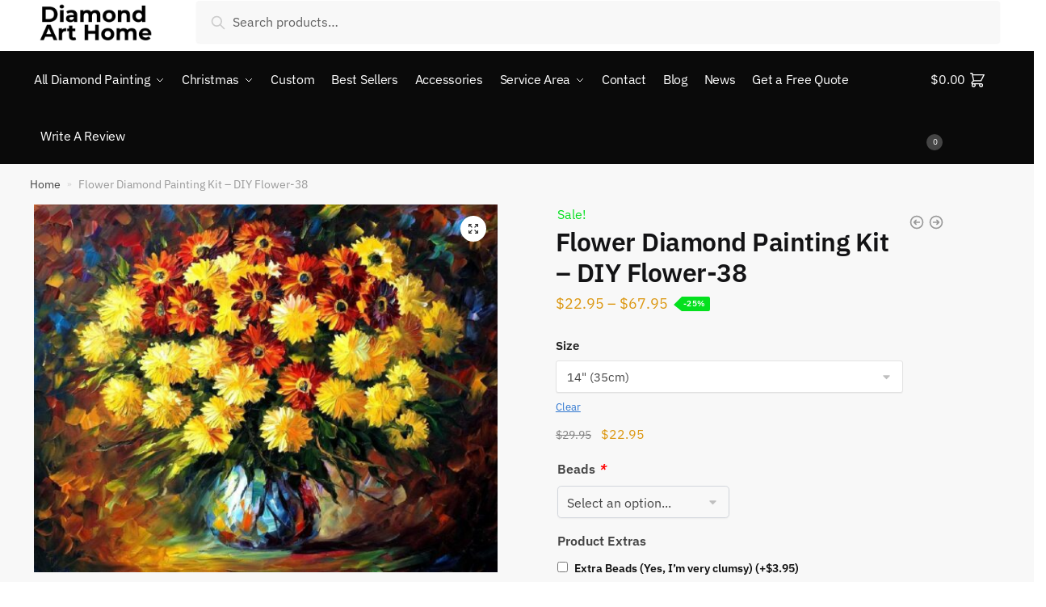

--- FILE ---
content_type: text/html; charset=UTF-8
request_url: https://diamondarthome.com/flower-diamond-painting-kit-diy-flower-38/
body_size: 39170
content:
<!doctype html>
<html lang="en-US">
<head>
<meta charset="UTF-8">
<meta name="viewport" content="height=device-height, width=device-width, initial-scale=1">
<link rel="profile" href="https://gmpg.org/xfn/11">
<link rel="pingback" href="https://diamondarthome.com/xmlrpc.php">

<meta name='robots' content='index, follow, max-image-preview:large, max-snippet:-1, max-video-preview:-1' />
	<style>img:is([sizes="auto" i], [sizes^="auto," i]) { contain-intrinsic-size: 3000px 1500px }</style>
	
<!-- Google Tag Manager for WordPress by gtm4wp.com -->
<script data-cfasync="false" data-pagespeed-no-defer>
	var gtm4wp_datalayer_name = "dataLayer";
	var dataLayer = dataLayer || [];
</script>
<!-- End Google Tag Manager for WordPress by gtm4wp.com --><script>window._wca = window._wca || [];</script>

<!-- Google Tag Manager by PYS -->
    <script data-cfasync="false" data-pagespeed-no-defer>
	    window.dataLayerPYS = window.dataLayerPYS || [];
	</script>
<!-- End Google Tag Manager by PYS -->
	<!-- This site is optimized with the Yoast SEO Premium plugin v20.11 (Yoast SEO v23.2) - https://yoast.com/wordpress/plugins/seo/ -->
	<title>Flower Diamond Painting Kit - DIY Flower-38 - Diamond Art Home | Diamond Painting</title>
	<link rel="canonical" href="https://diamondarthome.com/flower-diamond-painting-kit-diy-flower-38/" />
	<meta property="og:locale" content="en_US" />
	<meta property="og:type" content="article" />
	<meta property="og:title" content="Flower Diamond Painting Kit - DIY Flower-38" />
	<meta property="og:url" content="https://diamondarthome.com/flower-diamond-painting-kit-diy-flower-38/" />
	<meta property="og:site_name" content="Diamond Art Home | Diamond Painting" />
	<meta property="article:modified_time" content="2021-11-13T12:50:30+00:00" />
	<meta property="og:image" content="https://diamondarthome.com/wp-content/uploads/2020/05/PL00745.jpg" />
	<meta property="og:image:width" content="1225" />
	<meta property="og:image:height" content="970" />
	<meta property="og:image:type" content="image/jpeg" />
	<meta name="twitter:card" content="summary_large_image" />
	<script type="application/ld+json" class="yoast-schema-graph">{"@context":"https://schema.org","@graph":[{"@type":"WebPage","@id":"https://diamondarthome.com/flower-diamond-painting-kit-diy-flower-38/","url":"https://diamondarthome.com/flower-diamond-painting-kit-diy-flower-38/","name":"Flower Diamond Painting Kit - DIY Flower-38 - Diamond Art Home | Diamond Painting","isPartOf":{"@id":"https://diamondarthome.com/#website"},"primaryImageOfPage":{"@id":"https://diamondarthome.com/flower-diamond-painting-kit-diy-flower-38/#primaryimage"},"image":{"@id":"https://diamondarthome.com/flower-diamond-painting-kit-diy-flower-38/#primaryimage"},"thumbnailUrl":"https://diamondarthome.com/wp-content/uploads/2020/05/PL00745.jpg","datePublished":"2020-05-30T02:00:45+00:00","dateModified":"2021-11-13T12:50:30+00:00","breadcrumb":{"@id":"https://diamondarthome.com/flower-diamond-painting-kit-diy-flower-38/#breadcrumb"},"inLanguage":"en-US","potentialAction":[{"@type":"ReadAction","target":["https://diamondarthome.com/flower-diamond-painting-kit-diy-flower-38/"]}]},{"@type":"ImageObject","inLanguage":"en-US","@id":"https://diamondarthome.com/flower-diamond-painting-kit-diy-flower-38/#primaryimage","url":"https://diamondarthome.com/wp-content/uploads/2020/05/PL00745.jpg","contentUrl":"https://diamondarthome.com/wp-content/uploads/2020/05/PL00745.jpg","width":1225,"height":970,"caption":"PL00745"},{"@type":"BreadcrumbList","@id":"https://diamondarthome.com/flower-diamond-painting-kit-diy-flower-38/#breadcrumb","itemListElement":[{"@type":"ListItem","position":1,"name":"Home","item":"https://diamondarthome.com"},{"@type":"ListItem","position":2,"name":"Flower Diamond Painting Kit &#8211; DIY Flower-38"}]},{"@type":"WebSite","@id":"https://diamondarthome.com/#website","url":"https://diamondarthome.com/","name":"Diamond Art Home: Premium Diamond Painting & Art Prints, Designed & Printed in the USA","description":"","publisher":{"@id":"https://diamondarthome.com/#organization"},"alternateName":"Diamond Art Home | Diamond Paintings Made in USA","potentialAction":[{"@type":"SearchAction","target":{"@type":"EntryPoint","urlTemplate":"https://diamondarthome.com/?s={search_term_string}"},"query-input":"required name=search_term_string"}],"inLanguage":"en-US"},{"@type":"Organization","@id":"https://diamondarthome.com/#organization","name":"Diamond Art Home","url":"https://diamondarthome.com/","logo":{"@type":"ImageObject","inLanguage":"en-US","@id":"https://diamondarthome.com/#/schema/logo/image/","url":"https://diamondarthome.com/wp-content/uploads/2020/08/cropped-cropped-dah_logo.png","contentUrl":"https://diamondarthome.com/wp-content/uploads/2020/08/cropped-cropped-dah_logo.png","width":200,"height":68,"caption":"Diamond Art Home"},"image":{"@id":"https://diamondarthome.com/#/schema/logo/image/"}}]}</script>
	<!-- / Yoast SEO Premium plugin. -->


<link rel='dns-prefetch' href='//stats.wp.com' />
<link rel='dns-prefetch' href='//secure.gravatar.com' />
<link rel='dns-prefetch' href='//widgets.wp.com' />
<link rel='dns-prefetch' href='//jetpack.wordpress.com' />
<link rel='dns-prefetch' href='//s0.wp.com' />
<link rel='dns-prefetch' href='//public-api.wordpress.com' />
<link rel='dns-prefetch' href='//0.gravatar.com' />
<link rel='dns-prefetch' href='//1.gravatar.com' />
<link rel='dns-prefetch' href='//2.gravatar.com' />
<link rel='dns-prefetch' href='//v0.wordpress.com' />
<link href='//hb.wpmucdn.com' rel='preconnect' />
<link rel="alternate" type="application/rss+xml" title="Diamond Art Home | Diamond Painting &raquo; Feed" href="https://diamondarthome.com/feed/" />
<link rel="alternate" type="application/rss+xml" title="Diamond Art Home | Diamond Painting &raquo; Comments Feed" href="https://diamondarthome.com/comments/feed/" />
<link rel="alternate" type="application/rss+xml" title="Diamond Art Home | Diamond Painting &raquo; Flower Diamond Painting Kit &#8211; DIY Flower-38 Comments Feed" href="https://diamondarthome.com/flower-diamond-painting-kit-diy-flower-38/feed/" />
<script type="text/javascript">
/* <![CDATA[ */
window._wpemojiSettings = {"baseUrl":"https:\/\/s.w.org\/images\/core\/emoji\/16.0.1\/72x72\/","ext":".png","svgUrl":"https:\/\/s.w.org\/images\/core\/emoji\/16.0.1\/svg\/","svgExt":".svg","source":{"concatemoji":"https:\/\/diamondarthome.com\/wp-includes\/js\/wp-emoji-release.min.js?ver=6.8.3"}};
/*! This file is auto-generated */
!function(s,n){var o,i,e;function c(e){try{var t={supportTests:e,timestamp:(new Date).valueOf()};sessionStorage.setItem(o,JSON.stringify(t))}catch(e){}}function p(e,t,n){e.clearRect(0,0,e.canvas.width,e.canvas.height),e.fillText(t,0,0);var t=new Uint32Array(e.getImageData(0,0,e.canvas.width,e.canvas.height).data),a=(e.clearRect(0,0,e.canvas.width,e.canvas.height),e.fillText(n,0,0),new Uint32Array(e.getImageData(0,0,e.canvas.width,e.canvas.height).data));return t.every(function(e,t){return e===a[t]})}function u(e,t){e.clearRect(0,0,e.canvas.width,e.canvas.height),e.fillText(t,0,0);for(var n=e.getImageData(16,16,1,1),a=0;a<n.data.length;a++)if(0!==n.data[a])return!1;return!0}function f(e,t,n,a){switch(t){case"flag":return n(e,"\ud83c\udff3\ufe0f\u200d\u26a7\ufe0f","\ud83c\udff3\ufe0f\u200b\u26a7\ufe0f")?!1:!n(e,"\ud83c\udde8\ud83c\uddf6","\ud83c\udde8\u200b\ud83c\uddf6")&&!n(e,"\ud83c\udff4\udb40\udc67\udb40\udc62\udb40\udc65\udb40\udc6e\udb40\udc67\udb40\udc7f","\ud83c\udff4\u200b\udb40\udc67\u200b\udb40\udc62\u200b\udb40\udc65\u200b\udb40\udc6e\u200b\udb40\udc67\u200b\udb40\udc7f");case"emoji":return!a(e,"\ud83e\udedf")}return!1}function g(e,t,n,a){var r="undefined"!=typeof WorkerGlobalScope&&self instanceof WorkerGlobalScope?new OffscreenCanvas(300,150):s.createElement("canvas"),o=r.getContext("2d",{willReadFrequently:!0}),i=(o.textBaseline="top",o.font="600 32px Arial",{});return e.forEach(function(e){i[e]=t(o,e,n,a)}),i}function t(e){var t=s.createElement("script");t.src=e,t.defer=!0,s.head.appendChild(t)}"undefined"!=typeof Promise&&(o="wpEmojiSettingsSupports",i=["flag","emoji"],n.supports={everything:!0,everythingExceptFlag:!0},e=new Promise(function(e){s.addEventListener("DOMContentLoaded",e,{once:!0})}),new Promise(function(t){var n=function(){try{var e=JSON.parse(sessionStorage.getItem(o));if("object"==typeof e&&"number"==typeof e.timestamp&&(new Date).valueOf()<e.timestamp+604800&&"object"==typeof e.supportTests)return e.supportTests}catch(e){}return null}();if(!n){if("undefined"!=typeof Worker&&"undefined"!=typeof OffscreenCanvas&&"undefined"!=typeof URL&&URL.createObjectURL&&"undefined"!=typeof Blob)try{var e="postMessage("+g.toString()+"("+[JSON.stringify(i),f.toString(),p.toString(),u.toString()].join(",")+"));",a=new Blob([e],{type:"text/javascript"}),r=new Worker(URL.createObjectURL(a),{name:"wpTestEmojiSupports"});return void(r.onmessage=function(e){c(n=e.data),r.terminate(),t(n)})}catch(e){}c(n=g(i,f,p,u))}t(n)}).then(function(e){for(var t in e)n.supports[t]=e[t],n.supports.everything=n.supports.everything&&n.supports[t],"flag"!==t&&(n.supports.everythingExceptFlag=n.supports.everythingExceptFlag&&n.supports[t]);n.supports.everythingExceptFlag=n.supports.everythingExceptFlag&&!n.supports.flag,n.DOMReady=!1,n.readyCallback=function(){n.DOMReady=!0}}).then(function(){return e}).then(function(){var e;n.supports.everything||(n.readyCallback(),(e=n.source||{}).concatemoji?t(e.concatemoji):e.wpemoji&&e.twemoji&&(t(e.twemoji),t(e.wpemoji)))}))}((window,document),window._wpemojiSettings);
/* ]]> */
</script>
<style id='wp-emoji-styles-inline-css' type='text/css'>

	img.wp-smiley, img.emoji {
		display: inline !important;
		border: none !important;
		box-shadow: none !important;
		height: 1em !important;
		width: 1em !important;
		margin: 0 0.07em !important;
		vertical-align: -0.1em !important;
		background: none !important;
		padding: 0 !important;
	}
</style>
<link rel='stylesheet' id='wp-block-library-css' href='https://diamondarthome.com/wp-includes/css/dist/block-library/style.min.css?ver=6.8.3' type='text/css' media='all' />
<style id='classic-theme-styles-inline-css' type='text/css'>
/*! This file is auto-generated */
.wp-block-button__link{color:#fff;background-color:#32373c;border-radius:9999px;box-shadow:none;text-decoration:none;padding:calc(.667em + 2px) calc(1.333em + 2px);font-size:1.125em}.wp-block-file__button{background:#32373c;color:#fff;text-decoration:none}
</style>
<link rel='stylesheet' id='mediaelement-css' href='https://diamondarthome.com/wp-includes/js/mediaelement/mediaelementplayer-legacy.min.css?ver=4.2.17' type='text/css' media='all' />
<link rel='stylesheet' id='wp-mediaelement-css' href='https://diamondarthome.com/wp-includes/js/mediaelement/wp-mediaelement.min.css?ver=6.8.3' type='text/css' media='all' />
<style id='jetpack-sharing-buttons-style-inline-css' type='text/css'>
.jetpack-sharing-buttons__services-list{display:flex;flex-direction:row;flex-wrap:wrap;gap:0;list-style-type:none;margin:5px;padding:0}.jetpack-sharing-buttons__services-list.has-small-icon-size{font-size:12px}.jetpack-sharing-buttons__services-list.has-normal-icon-size{font-size:16px}.jetpack-sharing-buttons__services-list.has-large-icon-size{font-size:24px}.jetpack-sharing-buttons__services-list.has-huge-icon-size{font-size:36px}@media print{.jetpack-sharing-buttons__services-list{display:none!important}}.editor-styles-wrapper .wp-block-jetpack-sharing-buttons{gap:0;padding-inline-start:0}ul.jetpack-sharing-buttons__services-list.has-background{padding:1.25em 2.375em}
</style>
<style id='global-styles-inline-css' type='text/css'>
:root{--wp--preset--aspect-ratio--square: 1;--wp--preset--aspect-ratio--4-3: 4/3;--wp--preset--aspect-ratio--3-4: 3/4;--wp--preset--aspect-ratio--3-2: 3/2;--wp--preset--aspect-ratio--2-3: 2/3;--wp--preset--aspect-ratio--16-9: 16/9;--wp--preset--aspect-ratio--9-16: 9/16;--wp--preset--color--black: #000000;--wp--preset--color--cyan-bluish-gray: #abb8c3;--wp--preset--color--white: #ffffff;--wp--preset--color--pale-pink: #f78da7;--wp--preset--color--vivid-red: #cf2e2e;--wp--preset--color--luminous-vivid-orange: #ff6900;--wp--preset--color--luminous-vivid-amber: #fcb900;--wp--preset--color--light-green-cyan: #7bdcb5;--wp--preset--color--vivid-green-cyan: #00d084;--wp--preset--color--pale-cyan-blue: #8ed1fc;--wp--preset--color--vivid-cyan-blue: #0693e3;--wp--preset--color--vivid-purple: #9b51e0;--wp--preset--gradient--vivid-cyan-blue-to-vivid-purple: linear-gradient(135deg,rgba(6,147,227,1) 0%,rgb(155,81,224) 100%);--wp--preset--gradient--light-green-cyan-to-vivid-green-cyan: linear-gradient(135deg,rgb(122,220,180) 0%,rgb(0,208,130) 100%);--wp--preset--gradient--luminous-vivid-amber-to-luminous-vivid-orange: linear-gradient(135deg,rgba(252,185,0,1) 0%,rgba(255,105,0,1) 100%);--wp--preset--gradient--luminous-vivid-orange-to-vivid-red: linear-gradient(135deg,rgba(255,105,0,1) 0%,rgb(207,46,46) 100%);--wp--preset--gradient--very-light-gray-to-cyan-bluish-gray: linear-gradient(135deg,rgb(238,238,238) 0%,rgb(169,184,195) 100%);--wp--preset--gradient--cool-to-warm-spectrum: linear-gradient(135deg,rgb(74,234,220) 0%,rgb(151,120,209) 20%,rgb(207,42,186) 40%,rgb(238,44,130) 60%,rgb(251,105,98) 80%,rgb(254,248,76) 100%);--wp--preset--gradient--blush-light-purple: linear-gradient(135deg,rgb(255,206,236) 0%,rgb(152,150,240) 100%);--wp--preset--gradient--blush-bordeaux: linear-gradient(135deg,rgb(254,205,165) 0%,rgb(254,45,45) 50%,rgb(107,0,62) 100%);--wp--preset--gradient--luminous-dusk: linear-gradient(135deg,rgb(255,203,112) 0%,rgb(199,81,192) 50%,rgb(65,88,208) 100%);--wp--preset--gradient--pale-ocean: linear-gradient(135deg,rgb(255,245,203) 0%,rgb(182,227,212) 50%,rgb(51,167,181) 100%);--wp--preset--gradient--electric-grass: linear-gradient(135deg,rgb(202,248,128) 0%,rgb(113,206,126) 100%);--wp--preset--gradient--midnight: linear-gradient(135deg,rgb(2,3,129) 0%,rgb(40,116,252) 100%);--wp--preset--font-size--small: 13px;--wp--preset--font-size--medium: 20px;--wp--preset--font-size--large: 36px;--wp--preset--font-size--x-large: 42px;--wp--preset--font-family--albert-sans: 'Albert Sans', sans-serif;--wp--preset--font-family--alegreya: Alegreya, serif;--wp--preset--font-family--arvo: Arvo, serif;--wp--preset--font-family--bodoni-moda: 'Bodoni Moda', serif;--wp--preset--font-family--bricolage-grotesque: 'Bricolage Grotesque', sans-serif;--wp--preset--font-family--cabin: Cabin, sans-serif;--wp--preset--font-family--chivo: Chivo, sans-serif;--wp--preset--font-family--commissioner: Commissioner, sans-serif;--wp--preset--font-family--cormorant: Cormorant, serif;--wp--preset--font-family--courier-prime: 'Courier Prime', monospace;--wp--preset--font-family--crimson-pro: 'Crimson Pro', serif;--wp--preset--font-family--dm-mono: 'DM Mono', monospace;--wp--preset--font-family--dm-sans: 'DM Sans', sans-serif;--wp--preset--font-family--dm-serif-display: 'DM Serif Display', serif;--wp--preset--font-family--domine: Domine, serif;--wp--preset--font-family--eb-garamond: 'EB Garamond', serif;--wp--preset--font-family--epilogue: Epilogue, sans-serif;--wp--preset--font-family--fahkwang: Fahkwang, sans-serif;--wp--preset--font-family--figtree: Figtree, sans-serif;--wp--preset--font-family--fira-sans: 'Fira Sans', sans-serif;--wp--preset--font-family--fjalla-one: 'Fjalla One', sans-serif;--wp--preset--font-family--fraunces: Fraunces, serif;--wp--preset--font-family--gabarito: Gabarito, system-ui;--wp--preset--font-family--ibm-plex-mono: 'IBM Plex Mono', monospace;--wp--preset--font-family--ibm-plex-sans: 'IBM Plex Sans', sans-serif;--wp--preset--font-family--ibarra-real-nova: 'Ibarra Real Nova', serif;--wp--preset--font-family--instrument-serif: 'Instrument Serif', serif;--wp--preset--font-family--inter: Inter, sans-serif;--wp--preset--font-family--josefin-sans: 'Josefin Sans', sans-serif;--wp--preset--font-family--jost: Jost, sans-serif;--wp--preset--font-family--libre-baskerville: 'Libre Baskerville', serif;--wp--preset--font-family--libre-franklin: 'Libre Franklin', sans-serif;--wp--preset--font-family--literata: Literata, serif;--wp--preset--font-family--lora: Lora, serif;--wp--preset--font-family--merriweather: Merriweather, serif;--wp--preset--font-family--montserrat: Montserrat, sans-serif;--wp--preset--font-family--newsreader: Newsreader, serif;--wp--preset--font-family--noto-sans-mono: 'Noto Sans Mono', sans-serif;--wp--preset--font-family--nunito: Nunito, sans-serif;--wp--preset--font-family--open-sans: 'Open Sans', sans-serif;--wp--preset--font-family--overpass: Overpass, sans-serif;--wp--preset--font-family--pt-serif: 'PT Serif', serif;--wp--preset--font-family--petrona: Petrona, serif;--wp--preset--font-family--piazzolla: Piazzolla, serif;--wp--preset--font-family--playfair-display: 'Playfair Display', serif;--wp--preset--font-family--plus-jakarta-sans: 'Plus Jakarta Sans', sans-serif;--wp--preset--font-family--poppins: Poppins, sans-serif;--wp--preset--font-family--raleway: Raleway, sans-serif;--wp--preset--font-family--roboto: Roboto, sans-serif;--wp--preset--font-family--roboto-slab: 'Roboto Slab', serif;--wp--preset--font-family--rubik: Rubik, sans-serif;--wp--preset--font-family--rufina: Rufina, serif;--wp--preset--font-family--sora: Sora, sans-serif;--wp--preset--font-family--source-sans-3: 'Source Sans 3', sans-serif;--wp--preset--font-family--source-serif-4: 'Source Serif 4', serif;--wp--preset--font-family--space-mono: 'Space Mono', monospace;--wp--preset--font-family--syne: Syne, sans-serif;--wp--preset--font-family--texturina: Texturina, serif;--wp--preset--font-family--urbanist: Urbanist, sans-serif;--wp--preset--font-family--work-sans: 'Work Sans', sans-serif;--wp--preset--spacing--20: 0.44rem;--wp--preset--spacing--30: 0.67rem;--wp--preset--spacing--40: 1rem;--wp--preset--spacing--50: 1.5rem;--wp--preset--spacing--60: 2.25rem;--wp--preset--spacing--70: 3.38rem;--wp--preset--spacing--80: 5.06rem;--wp--preset--shadow--natural: 6px 6px 9px rgba(0, 0, 0, 0.2);--wp--preset--shadow--deep: 12px 12px 50px rgba(0, 0, 0, 0.4);--wp--preset--shadow--sharp: 6px 6px 0px rgba(0, 0, 0, 0.2);--wp--preset--shadow--outlined: 6px 6px 0px -3px rgba(255, 255, 255, 1), 6px 6px rgba(0, 0, 0, 1);--wp--preset--shadow--crisp: 6px 6px 0px rgba(0, 0, 0, 1);}:where(.is-layout-flex){gap: 0.5em;}:where(.is-layout-grid){gap: 0.5em;}body .is-layout-flex{display: flex;}.is-layout-flex{flex-wrap: wrap;align-items: center;}.is-layout-flex > :is(*, div){margin: 0;}body .is-layout-grid{display: grid;}.is-layout-grid > :is(*, div){margin: 0;}:where(.wp-block-columns.is-layout-flex){gap: 2em;}:where(.wp-block-columns.is-layout-grid){gap: 2em;}:where(.wp-block-post-template.is-layout-flex){gap: 1.25em;}:where(.wp-block-post-template.is-layout-grid){gap: 1.25em;}.has-black-color{color: var(--wp--preset--color--black) !important;}.has-cyan-bluish-gray-color{color: var(--wp--preset--color--cyan-bluish-gray) !important;}.has-white-color{color: var(--wp--preset--color--white) !important;}.has-pale-pink-color{color: var(--wp--preset--color--pale-pink) !important;}.has-vivid-red-color{color: var(--wp--preset--color--vivid-red) !important;}.has-luminous-vivid-orange-color{color: var(--wp--preset--color--luminous-vivid-orange) !important;}.has-luminous-vivid-amber-color{color: var(--wp--preset--color--luminous-vivid-amber) !important;}.has-light-green-cyan-color{color: var(--wp--preset--color--light-green-cyan) !important;}.has-vivid-green-cyan-color{color: var(--wp--preset--color--vivid-green-cyan) !important;}.has-pale-cyan-blue-color{color: var(--wp--preset--color--pale-cyan-blue) !important;}.has-vivid-cyan-blue-color{color: var(--wp--preset--color--vivid-cyan-blue) !important;}.has-vivid-purple-color{color: var(--wp--preset--color--vivid-purple) !important;}.has-black-background-color{background-color: var(--wp--preset--color--black) !important;}.has-cyan-bluish-gray-background-color{background-color: var(--wp--preset--color--cyan-bluish-gray) !important;}.has-white-background-color{background-color: var(--wp--preset--color--white) !important;}.has-pale-pink-background-color{background-color: var(--wp--preset--color--pale-pink) !important;}.has-vivid-red-background-color{background-color: var(--wp--preset--color--vivid-red) !important;}.has-luminous-vivid-orange-background-color{background-color: var(--wp--preset--color--luminous-vivid-orange) !important;}.has-luminous-vivid-amber-background-color{background-color: var(--wp--preset--color--luminous-vivid-amber) !important;}.has-light-green-cyan-background-color{background-color: var(--wp--preset--color--light-green-cyan) !important;}.has-vivid-green-cyan-background-color{background-color: var(--wp--preset--color--vivid-green-cyan) !important;}.has-pale-cyan-blue-background-color{background-color: var(--wp--preset--color--pale-cyan-blue) !important;}.has-vivid-cyan-blue-background-color{background-color: var(--wp--preset--color--vivid-cyan-blue) !important;}.has-vivid-purple-background-color{background-color: var(--wp--preset--color--vivid-purple) !important;}.has-black-border-color{border-color: var(--wp--preset--color--black) !important;}.has-cyan-bluish-gray-border-color{border-color: var(--wp--preset--color--cyan-bluish-gray) !important;}.has-white-border-color{border-color: var(--wp--preset--color--white) !important;}.has-pale-pink-border-color{border-color: var(--wp--preset--color--pale-pink) !important;}.has-vivid-red-border-color{border-color: var(--wp--preset--color--vivid-red) !important;}.has-luminous-vivid-orange-border-color{border-color: var(--wp--preset--color--luminous-vivid-orange) !important;}.has-luminous-vivid-amber-border-color{border-color: var(--wp--preset--color--luminous-vivid-amber) !important;}.has-light-green-cyan-border-color{border-color: var(--wp--preset--color--light-green-cyan) !important;}.has-vivid-green-cyan-border-color{border-color: var(--wp--preset--color--vivid-green-cyan) !important;}.has-pale-cyan-blue-border-color{border-color: var(--wp--preset--color--pale-cyan-blue) !important;}.has-vivid-cyan-blue-border-color{border-color: var(--wp--preset--color--vivid-cyan-blue) !important;}.has-vivid-purple-border-color{border-color: var(--wp--preset--color--vivid-purple) !important;}.has-vivid-cyan-blue-to-vivid-purple-gradient-background{background: var(--wp--preset--gradient--vivid-cyan-blue-to-vivid-purple) !important;}.has-light-green-cyan-to-vivid-green-cyan-gradient-background{background: var(--wp--preset--gradient--light-green-cyan-to-vivid-green-cyan) !important;}.has-luminous-vivid-amber-to-luminous-vivid-orange-gradient-background{background: var(--wp--preset--gradient--luminous-vivid-amber-to-luminous-vivid-orange) !important;}.has-luminous-vivid-orange-to-vivid-red-gradient-background{background: var(--wp--preset--gradient--luminous-vivid-orange-to-vivid-red) !important;}.has-very-light-gray-to-cyan-bluish-gray-gradient-background{background: var(--wp--preset--gradient--very-light-gray-to-cyan-bluish-gray) !important;}.has-cool-to-warm-spectrum-gradient-background{background: var(--wp--preset--gradient--cool-to-warm-spectrum) !important;}.has-blush-light-purple-gradient-background{background: var(--wp--preset--gradient--blush-light-purple) !important;}.has-blush-bordeaux-gradient-background{background: var(--wp--preset--gradient--blush-bordeaux) !important;}.has-luminous-dusk-gradient-background{background: var(--wp--preset--gradient--luminous-dusk) !important;}.has-pale-ocean-gradient-background{background: var(--wp--preset--gradient--pale-ocean) !important;}.has-electric-grass-gradient-background{background: var(--wp--preset--gradient--electric-grass) !important;}.has-midnight-gradient-background{background: var(--wp--preset--gradient--midnight) !important;}.has-small-font-size{font-size: var(--wp--preset--font-size--small) !important;}.has-medium-font-size{font-size: var(--wp--preset--font-size--medium) !important;}.has-large-font-size{font-size: var(--wp--preset--font-size--large) !important;}.has-x-large-font-size{font-size: var(--wp--preset--font-size--x-large) !important;}.has-albert-sans-font-family{font-family: var(--wp--preset--font-family--albert-sans) !important;}.has-alegreya-font-family{font-family: var(--wp--preset--font-family--alegreya) !important;}.has-arvo-font-family{font-family: var(--wp--preset--font-family--arvo) !important;}.has-bodoni-moda-font-family{font-family: var(--wp--preset--font-family--bodoni-moda) !important;}.has-bricolage-grotesque-font-family{font-family: var(--wp--preset--font-family--bricolage-grotesque) !important;}.has-cabin-font-family{font-family: var(--wp--preset--font-family--cabin) !important;}.has-chivo-font-family{font-family: var(--wp--preset--font-family--chivo) !important;}.has-commissioner-font-family{font-family: var(--wp--preset--font-family--commissioner) !important;}.has-cormorant-font-family{font-family: var(--wp--preset--font-family--cormorant) !important;}.has-courier-prime-font-family{font-family: var(--wp--preset--font-family--courier-prime) !important;}.has-crimson-pro-font-family{font-family: var(--wp--preset--font-family--crimson-pro) !important;}.has-dm-mono-font-family{font-family: var(--wp--preset--font-family--dm-mono) !important;}.has-dm-sans-font-family{font-family: var(--wp--preset--font-family--dm-sans) !important;}.has-dm-serif-display-font-family{font-family: var(--wp--preset--font-family--dm-serif-display) !important;}.has-domine-font-family{font-family: var(--wp--preset--font-family--domine) !important;}.has-eb-garamond-font-family{font-family: var(--wp--preset--font-family--eb-garamond) !important;}.has-epilogue-font-family{font-family: var(--wp--preset--font-family--epilogue) !important;}.has-fahkwang-font-family{font-family: var(--wp--preset--font-family--fahkwang) !important;}.has-figtree-font-family{font-family: var(--wp--preset--font-family--figtree) !important;}.has-fira-sans-font-family{font-family: var(--wp--preset--font-family--fira-sans) !important;}.has-fjalla-one-font-family{font-family: var(--wp--preset--font-family--fjalla-one) !important;}.has-fraunces-font-family{font-family: var(--wp--preset--font-family--fraunces) !important;}.has-gabarito-font-family{font-family: var(--wp--preset--font-family--gabarito) !important;}.has-ibm-plex-mono-font-family{font-family: var(--wp--preset--font-family--ibm-plex-mono) !important;}.has-ibm-plex-sans-font-family{font-family: var(--wp--preset--font-family--ibm-plex-sans) !important;}.has-ibarra-real-nova-font-family{font-family: var(--wp--preset--font-family--ibarra-real-nova) !important;}.has-instrument-serif-font-family{font-family: var(--wp--preset--font-family--instrument-serif) !important;}.has-inter-font-family{font-family: var(--wp--preset--font-family--inter) !important;}.has-josefin-sans-font-family{font-family: var(--wp--preset--font-family--josefin-sans) !important;}.has-jost-font-family{font-family: var(--wp--preset--font-family--jost) !important;}.has-libre-baskerville-font-family{font-family: var(--wp--preset--font-family--libre-baskerville) !important;}.has-libre-franklin-font-family{font-family: var(--wp--preset--font-family--libre-franklin) !important;}.has-literata-font-family{font-family: var(--wp--preset--font-family--literata) !important;}.has-lora-font-family{font-family: var(--wp--preset--font-family--lora) !important;}.has-merriweather-font-family{font-family: var(--wp--preset--font-family--merriweather) !important;}.has-montserrat-font-family{font-family: var(--wp--preset--font-family--montserrat) !important;}.has-newsreader-font-family{font-family: var(--wp--preset--font-family--newsreader) !important;}.has-noto-sans-mono-font-family{font-family: var(--wp--preset--font-family--noto-sans-mono) !important;}.has-nunito-font-family{font-family: var(--wp--preset--font-family--nunito) !important;}.has-open-sans-font-family{font-family: var(--wp--preset--font-family--open-sans) !important;}.has-overpass-font-family{font-family: var(--wp--preset--font-family--overpass) !important;}.has-pt-serif-font-family{font-family: var(--wp--preset--font-family--pt-serif) !important;}.has-petrona-font-family{font-family: var(--wp--preset--font-family--petrona) !important;}.has-piazzolla-font-family{font-family: var(--wp--preset--font-family--piazzolla) !important;}.has-playfair-display-font-family{font-family: var(--wp--preset--font-family--playfair-display) !important;}.has-plus-jakarta-sans-font-family{font-family: var(--wp--preset--font-family--plus-jakarta-sans) !important;}.has-poppins-font-family{font-family: var(--wp--preset--font-family--poppins) !important;}.has-raleway-font-family{font-family: var(--wp--preset--font-family--raleway) !important;}.has-roboto-font-family{font-family: var(--wp--preset--font-family--roboto) !important;}.has-roboto-slab-font-family{font-family: var(--wp--preset--font-family--roboto-slab) !important;}.has-rubik-font-family{font-family: var(--wp--preset--font-family--rubik) !important;}.has-rufina-font-family{font-family: var(--wp--preset--font-family--rufina) !important;}.has-sora-font-family{font-family: var(--wp--preset--font-family--sora) !important;}.has-source-sans-3-font-family{font-family: var(--wp--preset--font-family--source-sans-3) !important;}.has-source-serif-4-font-family{font-family: var(--wp--preset--font-family--source-serif-4) !important;}.has-space-mono-font-family{font-family: var(--wp--preset--font-family--space-mono) !important;}.has-syne-font-family{font-family: var(--wp--preset--font-family--syne) !important;}.has-texturina-font-family{font-family: var(--wp--preset--font-family--texturina) !important;}.has-urbanist-font-family{font-family: var(--wp--preset--font-family--urbanist) !important;}.has-work-sans-font-family{font-family: var(--wp--preset--font-family--work-sans) !important;}
:where(.wp-block-post-template.is-layout-flex){gap: 1.25em;}:where(.wp-block-post-template.is-layout-grid){gap: 1.25em;}
:where(.wp-block-columns.is-layout-flex){gap: 2em;}:where(.wp-block-columns.is-layout-grid){gap: 2em;}
:root :where(.wp-block-pullquote){font-size: 1.5em;line-height: 1.6;}
</style>
<link rel='stylesheet' id='frontcss-css' href='https://diamondarthome.com/wp-content/plugins/addify-abandoned-cart-recovery/includes/../assets/css/front.css?ver=3.4.1' type='text/css' media='all' />
<link rel='stylesheet' id='dashicons-css' href='https://diamondarthome.com/wp-includes/css/dashicons.min.css?ver=6.8.3' type='text/css' media='all' />
<link rel='stylesheet' id='admin-bar-css' href='https://diamondarthome.com/wp-includes/css/admin-bar.min.css?ver=6.8.3' type='text/css' media='all' />
<style id='admin-bar-inline-css' type='text/css'>

    /* Hide CanvasJS credits for P404 charts specifically */
    #p404RedirectChart .canvasjs-chart-credit {
        display: none !important;
    }
    
    #p404RedirectChart canvas {
        border-radius: 6px;
    }

    .p404-redirect-adminbar-weekly-title {
        font-weight: bold;
        font-size: 14px;
        color: #fff;
        margin-bottom: 6px;
    }

    #wpadminbar #wp-admin-bar-p404_free_top_button .ab-icon:before {
        content: "\f103";
        color: #dc3545;
        top: 3px;
    }
    
    #wp-admin-bar-p404_free_top_button .ab-item {
        min-width: 80px !important;
        padding: 0px !important;
    }
    
    /* Ensure proper positioning and z-index for P404 dropdown */
    .p404-redirect-adminbar-dropdown-wrap { 
        min-width: 0; 
        padding: 0;
        position: static !important;
    }
    
    #wpadminbar #wp-admin-bar-p404_free_top_button_dropdown {
        position: static !important;
    }
    
    #wpadminbar #wp-admin-bar-p404_free_top_button_dropdown .ab-item {
        padding: 0 !important;
        margin: 0 !important;
    }
    
    .p404-redirect-dropdown-container {
        min-width: 340px;
        padding: 18px 18px 12px 18px;
        background: #23282d !important;
        color: #fff;
        border-radius: 12px;
        box-shadow: 0 8px 32px rgba(0,0,0,0.25);
        margin-top: 10px;
        position: relative !important;
        z-index: 999999 !important;
        display: block !important;
        border: 1px solid #444;
    }
    
    /* Ensure P404 dropdown appears on hover */
    #wpadminbar #wp-admin-bar-p404_free_top_button .p404-redirect-dropdown-container { 
        display: none !important;
    }
    
    #wpadminbar #wp-admin-bar-p404_free_top_button:hover .p404-redirect-dropdown-container { 
        display: block !important;
    }
    
    #wpadminbar #wp-admin-bar-p404_free_top_button:hover #wp-admin-bar-p404_free_top_button_dropdown .p404-redirect-dropdown-container {
        display: block !important;
    }
    
    .p404-redirect-card {
        background: #2c3338;
        border-radius: 8px;
        padding: 18px 18px 12px 18px;
        box-shadow: 0 2px 8px rgba(0,0,0,0.07);
        display: flex;
        flex-direction: column;
        align-items: flex-start;
        border: 1px solid #444;
    }
    
    .p404-redirect-btn {
        display: inline-block;
        background: #dc3545;
        color: #fff !important;
        font-weight: bold;
        padding: 5px 22px;
        border-radius: 8px;
        text-decoration: none;
        font-size: 17px;
        transition: background 0.2s, box-shadow 0.2s;
        margin-top: 8px;
        box-shadow: 0 2px 8px rgba(220,53,69,0.15);
        text-align: center;
        line-height: 1.6;
    }
    
    .p404-redirect-btn:hover {
        background: #c82333;
        color: #fff !important;
        box-shadow: 0 4px 16px rgba(220,53,69,0.25);
    }
    
    /* Prevent conflicts with other admin bar dropdowns */
    #wpadminbar .ab-top-menu > li:hover > .ab-item,
    #wpadminbar .ab-top-menu > li.hover > .ab-item {
        z-index: auto;
    }
    
    #wpadminbar #wp-admin-bar-p404_free_top_button:hover > .ab-item {
        z-index: 999998 !important;
    }
    

			.admin-bar {
				position: inherit !important;
				top: auto !important;
			}
			.admin-bar .goog-te-banner-frame {
				top: 32px !important
			}
			@media screen and (max-width: 782px) {
				.admin-bar .goog-te-banner-frame {
					top: 46px !important;
				}
			}
			@media screen and (max-width: 480px) {
				.admin-bar .goog-te-banner-frame {
					position: absolute;
				}
			}
		
</style>
<link rel='stylesheet' id='smart-search-css' href='https://diamondarthome.com/wp-content/plugins/smart-woocommerce-search/assets/dist/css/general.css?ver=2.15.0' type='text/css' media='all' />
<style id='smart-search-inline-css' type='text/css'>
.widget_product_search .smart-search-suggestions .smart-search-post-icon{width:50px;}.wp-block-search.sws-search-block-product .smart-search-suggestions .smart-search-post-icon{width:50px;}
</style>
<link rel='stylesheet' id='photoswipe-css' href='https://diamondarthome.com/wp-content/plugins/woocommerce/assets/css/photoswipe/photoswipe.min.css?ver=10.3.3' type='text/css' media='all' />
<link rel='stylesheet' id='photoswipe-default-skin-css' href='https://diamondarthome.com/wp-content/plugins/woocommerce/assets/css/photoswipe/default-skin/default-skin.min.css?ver=10.3.3' type='text/css' media='all' />
<style id='woocommerce-inline-inline-css' type='text/css'>
.woocommerce form .form-row .required { visibility: visible; }
</style>
<link rel='stylesheet' id='woocommerce-addons-css-css' href='https://diamondarthome.com/wp-content/plugins/woocommerce-product-addons/assets/css/frontend/frontend.css?ver=6.1.1' type='text/css' media='all' />
<link rel='stylesheet' id='brands-styles-css' href='https://diamondarthome.com/wp-content/plugins/woocommerce/assets/css/brands.css?ver=10.3.3' type='text/css' media='all' />
<link rel='stylesheet' id='shoptimizer-style-css' href='https://diamondarthome.com/wp-content/themes/shoptimizer/style.css?ver=6.8.3' type='text/css' media='all' />
<link rel='stylesheet' id='shoptimizer-main-min-css' href='https://diamondarthome.com/wp-content/themes/shoptimizer/assets/css/main/main.min.css?ver=2.3.4' type='text/css' media='all' />
<link rel='stylesheet' id='shoptimizer-product-min-css' href='https://diamondarthome.com/wp-content/themes/shoptimizer/assets/css/main/product.min.css?ver=2.3.4' type='text/css' media='all' />
<link rel='stylesheet' id='shoptimizer-comments-min-css' href='https://diamondarthome.com/wp-content/themes/shoptimizer/assets/css/main/comments.min.css?ver=2.3.4' type='text/css' media='all' />
<link rel='stylesheet' id='shoptimizer-rivolicons-css' href='https://diamondarthome.com/wp-content/themes/shoptimizer/assets/css/base/rivolicons.css?ver=2.3.4' type='text/css' media='all' />
<link rel='stylesheet' id='jetpack_likes-css' href='https://diamondarthome.com/wp-content/plugins/jetpack/modules/likes/style.css?ver=15.1.1' type='text/css' media='all' />
<link rel='stylesheet' id='elementor-frontend-css' href='https://diamondarthome.com/wp-content/plugins/elementor/assets/css/frontend.min.css?ver=3.32.5' type='text/css' media='all' />
<link rel='stylesheet' id='elementor-post-10257-css' href='https://diamondarthome.com/wp-content/uploads/elementor/css/post-10257.css?ver=1761397587' type='text/css' media='all' />
<link rel='stylesheet' id='elementor-pro-css' href='https://diamondarthome.com/wp-content/plugins/elementor-pro/assets/css/frontend.min.css?ver=3.23.3' type='text/css' media='all' />
<link rel='stylesheet' id='elementor-post-30506-css' href='https://diamondarthome.com/wp-content/uploads/elementor/css/post-30506.css?ver=1761397587' type='text/css' media='all' />
<link rel='stylesheet' id='shoptimizer-woocommerce-min-css' href='https://diamondarthome.com/wp-content/themes/shoptimizer/assets/css/main/woocommerce.min.css?ver=2.3.4' type='text/css' media='all' />
<link rel='stylesheet' id='eael-general-css' href='https://diamondarthome.com/wp-content/plugins/essential-addons-for-elementor-lite/assets/front-end/css/view/general.min.css?ver=6.3.3' type='text/css' media='all' />
<script type="text/javascript" src="https://diamondarthome.com/wp-includes/js/jquery/jquery.min.js?ver=3.7.1" id="jquery-core-js"></script>
<script type="text/javascript" src="https://diamondarthome.com/wp-includes/js/jquery/jquery-migrate.min.js?ver=3.4.1" id="jquery-migrate-js"></script>
<script type="text/javascript" src="https://diamondarthome.com/wp-content/plugins/addify-abandoned-cart-recovery/includes/../assets/js/front.js?ver=1.0.0" id="frontjs-js"></script>
<script type="text/javascript" src="https://diamondarthome.com/wp-content/plugins/woocommerce/assets/js/jquery-blockui/jquery.blockUI.min.js?ver=2.7.0-wc.10.3.3" id="wc-jquery-blockui-js" defer="defer" data-wp-strategy="defer"></script>
<script type="text/javascript" id="wc-add-to-cart-js-extra">
/* <![CDATA[ */
var wc_add_to_cart_params = {"ajax_url":"\/wp-admin\/admin-ajax.php","wc_ajax_url":"\/?wc-ajax=%%endpoint%%","i18n_view_cart":"View cart","cart_url":"https:\/\/diamondarthome.com\/cart\/","is_cart":"","cart_redirect_after_add":"no"};
/* ]]> */
</script>
<script type="text/javascript" src="https://diamondarthome.com/wp-content/plugins/woocommerce/assets/js/frontend/add-to-cart.min.js?ver=10.3.3" id="wc-add-to-cart-js" defer="defer" data-wp-strategy="defer"></script>
<script type="text/javascript" src="https://diamondarthome.com/wp-content/plugins/woocommerce/assets/js/zoom/jquery.zoom.min.js?ver=1.7.21-wc.10.3.3" id="wc-zoom-js" defer="defer" data-wp-strategy="defer"></script>
<script type="text/javascript" src="https://diamondarthome.com/wp-content/plugins/woocommerce/assets/js/flexslider/jquery.flexslider.min.js?ver=2.7.2-wc.10.3.3" id="wc-flexslider-js" defer="defer" data-wp-strategy="defer"></script>
<script type="text/javascript" src="https://diamondarthome.com/wp-content/plugins/woocommerce/assets/js/photoswipe/photoswipe.min.js?ver=4.1.1-wc.10.3.3" id="wc-photoswipe-js" defer="defer" data-wp-strategy="defer"></script>
<script type="text/javascript" src="https://diamondarthome.com/wp-content/plugins/woocommerce/assets/js/photoswipe/photoswipe-ui-default.min.js?ver=4.1.1-wc.10.3.3" id="wc-photoswipe-ui-default-js" defer="defer" data-wp-strategy="defer"></script>
<script type="text/javascript" id="wc-single-product-js-extra">
/* <![CDATA[ */
var wc_single_product_params = {"i18n_required_rating_text":"Please select a rating","i18n_rating_options":["1 of 5 stars","2 of 5 stars","3 of 5 stars","4 of 5 stars","5 of 5 stars"],"i18n_product_gallery_trigger_text":"View full-screen image gallery","review_rating_required":"yes","flexslider":{"rtl":false,"animation":"slide","smoothHeight":true,"directionNav":true,"controlNav":"thumbnails","slideshow":false,"animationSpeed":500,"animationLoop":false,"allowOneSlide":false},"zoom_enabled":"1","zoom_options":[],"photoswipe_enabled":"1","photoswipe_options":{"shareEl":false,"closeOnScroll":false,"history":false,"hideAnimationDuration":0,"showAnimationDuration":0},"flexslider_enabled":"1"};
/* ]]> */
</script>
<script type="text/javascript" src="https://diamondarthome.com/wp-content/plugins/woocommerce/assets/js/frontend/single-product.min.js?ver=10.3.3" id="wc-single-product-js" defer="defer" data-wp-strategy="defer"></script>
<script type="text/javascript" src="https://diamondarthome.com/wp-content/plugins/woocommerce/assets/js/js-cookie/js.cookie.min.js?ver=2.1.4-wc.10.3.3" id="wc-js-cookie-js" defer="defer" data-wp-strategy="defer"></script>
<script type="text/javascript" id="woocommerce-js-extra">
/* <![CDATA[ */
var woocommerce_params = {"ajax_url":"\/wp-admin\/admin-ajax.php","wc_ajax_url":"\/?wc-ajax=%%endpoint%%","i18n_password_show":"Show password","i18n_password_hide":"Hide password"};
/* ]]> */
</script>
<script type="text/javascript" src="https://diamondarthome.com/wp-content/plugins/woocommerce/assets/js/frontend/woocommerce.min.js?ver=10.3.3" id="woocommerce-js" defer="defer" data-wp-strategy="defer"></script>
<script type="text/javascript" src="https://diamondarthome.com/wp-content/plugins/woocommerce/assets/js/dompurify/purify.min.js?ver=10.3.3" id="wc-dompurify-js" defer="defer" data-wp-strategy="defer"></script>
<script type="text/javascript" src="https://diamondarthome.com/wp-content/plugins/woocommerce/assets/js/jquery-tiptip/jquery.tipTip.min.js?ver=10.3.3" id="wc-jquery-tiptip-js" defer="defer" data-wp-strategy="defer"></script>
<script type="text/javascript" id="WCPAY_ASSETS-js-extra">
/* <![CDATA[ */
var wcpayAssets = {"url":"https:\/\/diamondarthome.com\/wp-content\/plugins\/woocommerce-payments\/dist\/"};
/* ]]> */
</script>
<script type="text/javascript" src="https://stats.wp.com/s-202603.js" id="woocommerce-analytics-js" defer="defer" data-wp-strategy="defer"></script>
<link rel="https://api.w.org/" href="https://diamondarthome.com/wp-json/" /><link rel="alternate" title="JSON" type="application/json" href="https://diamondarthome.com/wp-json/wp/v2/product/4480" /><link rel="EditURI" type="application/rsd+xml" title="RSD" href="https://diamondarthome.com/xmlrpc.php?rsd" />
<meta name="generator" content="WordPress 6.8.3" />
<meta name="generator" content="WooCommerce 10.3.3" />
<link rel="alternate" title="oEmbed (JSON)" type="application/json+oembed" href="https://diamondarthome.com/wp-json/oembed/1.0/embed?url=https%3A%2F%2Fdiamondarthome.com%2Fflower-diamond-painting-kit-diy-flower-38%2F" />
<link rel="alternate" title="oEmbed (XML)" type="text/xml+oembed" href="https://diamondarthome.com/wp-json/oembed/1.0/embed?url=https%3A%2F%2Fdiamondarthome.com%2Fflower-diamond-painting-kit-diy-flower-38%2F&#038;format=xml" />
	<style>img#wpstats{display:none}</style>
		
<!-- Google Tag Manager for WordPress by gtm4wp.com -->
<!-- GTM Container placement set to footer -->
<script data-cfasync="false" data-pagespeed-no-defer>
	var dataLayer_content = {"pagePostType":"product","pagePostType2":"single-product","pagePostAuthor":"Victor A."};
	dataLayer.push( dataLayer_content );
</script>
<script data-cfasync="false" data-pagespeed-no-defer>
(function(w,d,s,l,i){w[l]=w[l]||[];w[l].push({'gtm.start':
new Date().getTime(),event:'gtm.js'});var f=d.getElementsByTagName(s)[0],
j=d.createElement(s),dl=l!='dataLayer'?'&l='+l:'';j.async=true;j.src=
'//www.googletagmanager.com/gtm.js?id='+i+dl;f.parentNode.insertBefore(j,f);
})(window,document,'script','dataLayer','GTM-MC9CQ9B');
</script>
<!-- End Google Tag Manager for WordPress by gtm4wp.com --><meta name="google-site-verification" content="tGKszPws4f7ZOyN9OzC2aRUaP5Y1nzCK6SPebTHv6io" />

		<link rel="preload" href="https://diamondarthome.com/wp-content/themes/shoptimizer/assets/fonts/Rivolicons-Free.woff2?-uew922" as="font" type="font/woff2" crossorigin="anonymous">
	
	<noscript><style>.woocommerce-product-gallery{ opacity: 1 !important; }</style></noscript>
	<meta name="generator" content="Elementor 3.32.5; features: additional_custom_breakpoints; settings: css_print_method-external, google_font-enabled, font_display-swap">
			<style>
				.e-con.e-parent:nth-of-type(n+4):not(.e-lazyloaded):not(.e-no-lazyload),
				.e-con.e-parent:nth-of-type(n+4):not(.e-lazyloaded):not(.e-no-lazyload) * {
					background-image: none !important;
				}
				@media screen and (max-height: 1024px) {
					.e-con.e-parent:nth-of-type(n+3):not(.e-lazyloaded):not(.e-no-lazyload),
					.e-con.e-parent:nth-of-type(n+3):not(.e-lazyloaded):not(.e-no-lazyload) * {
						background-image: none !important;
					}
				}
				@media screen and (max-height: 640px) {
					.e-con.e-parent:nth-of-type(n+2):not(.e-lazyloaded):not(.e-no-lazyload),
					.e-con.e-parent:nth-of-type(n+2):not(.e-lazyloaded):not(.e-no-lazyload) * {
						background-image: none !important;
					}
				}
			</style>
			<link rel="icon" href="https://diamondarthome.com/wp-content/uploads/2020/05/cropped-favicon-32x32.png" sizes="32x32" />
<link rel="icon" href="https://diamondarthome.com/wp-content/uploads/2020/05/cropped-favicon-192x192.png" sizes="192x192" />
<link rel="apple-touch-icon" href="https://diamondarthome.com/wp-content/uploads/2020/05/cropped-favicon-180x180.png" />
<meta name="msapplication-TileImage" content="https://diamondarthome.com/wp-content/uploads/2020/05/cropped-favicon-270x270.png" />
		<style type="text/css" id="wp-custom-css">
			.shoptimizer-category-banner .taxonomy-description {
    width: 100%;
}

.shoptimizer-category-banner.lazy-background:before {
    content: "";
    position: absolute;
    top: 0;
    left: 0;
    width: 100%;
    height: 100%;
    background-color: rgb(255 255 255 / 50%);
}
.shoptimizer-category-banner.lazy-background .taxonomy-description p, .shoptimizer-category-banner.lazy-background .taxonomy-description p a, .shoptimizer-category-banner.lazy-background h1 {
    color: #000;
    text-align: center;
    height: 250px;
    padding-top: 10%;
}

@media (max-width: 767px) {
    .shoptimizer-category-banner.lazy-background .taxonomy-description p, .shoptimizer-category-banner.lazy-background .taxonomy-description p a, .shoptimizer-category-banner.lazy-background h1 {
    height: auto;
    padding-top: 0;
		font-size: 26px;
	}
	.shoptimizer-category-banner {
		height:120px;
	}
}

.elementor-27952 .elementor-element.elementor-element-c3e7885 .eael-product-carousel {
    background-color: white;
}

.page-template-template-canvas .site-content .shoptimizer-archive .col-full {
    max-width: inherit;
    padding: 0;
}

.custom-pic-img{
    width:100%;
}
.custom-main-title{
	text-align:center;
	font-size:1.5em;
}
.custom-box-home{
	padding-top:50px;
	padding-bottom:10px
}

.custom-colum-wrap{
	
}

.tax-product_cat header.woocommerce-products-header, .shoptimizer-category-banner {
	text-align: center;
}
.shoptimizer-category-banner {
	    border-bottom: none;
}		</style>
		<style id="kirki-inline-styles">.site-header .custom-logo-link img{height:52px;}.is_stuck .logo-mark{width:89px;}.is_stuck .primary-navigation.with-logo .menu-primary-menu-container{margin-left:89px;}.price ins, .summary .yith-wcwl-add-to-wishlist a:before, .commercekit-wishlist a i:before, .commercekit-wishlist-table .price, .commercekit-wishlist-table .price ins, .commercekit-ajs-product-price, .commercekit-ajs-product-price ins, .widget-area .widget.widget_categories a:hover, #secondary .widget ul li a:hover, #secondary.widget-area .widget li.chosen a, .widget-area .widget a:hover, #secondary .widget_recent_comments ul li a:hover, .woocommerce-pagination .page-numbers li .page-numbers.current, div.product p.price, body:not(.mobile-toggled) .main-navigation ul.menu li.full-width.menu-item-has-children ul li.highlight > a, body:not(.mobile-toggled) .main-navigation ul.menu li.full-width.menu-item-has-children ul li.highlight > a:hover, #secondary .widget ins span.amount, #secondary .widget ins span.amount span, .search-results article h2 a:hover{color:#dc9814;}.spinner > div, .widget_price_filter .ui-slider .ui-slider-range, .widget_price_filter .ui-slider .ui-slider-handle, #page .woocommerce-tabs ul.tabs li span, #secondary.widget-area .widget .tagcloud a:hover, .widget-area .widget.widget_product_tag_cloud a:hover, footer .mc4wp-form input[type="submit"], #payment .payment_methods li.woocommerce-PaymentMethod > input[type=radio]:first-child:checked + label:before, #payment .payment_methods li.wc_payment_method > input[type=radio]:first-child:checked + label:before, #shipping_method > li > input[type=radio]:first-child:checked + label:before, ul#shipping_method li:only-child label:before, .image-border .elementor-image:after, ul.products li.product .yith-wcwl-wishlistexistsbrowse a:before, ul.products li.product .yith-wcwl-wishlistaddedbrowse a:before, ul.products li.product .yith-wcwl-add-button a:before, .summary .yith-wcwl-add-to-wishlist a:before, .commercekit-wishlist a i.cg-wishlist-t:before, .commercekit-wishlist a i.cg-wishlist:before, .summary .commercekit-wishlist a i.cg-wishlist-t:before, #page .woocommerce-tabs ul.tabs li a span, .main-navigation ul li a span strong, .widget_layered_nav ul.woocommerce-widget-layered-nav-list li.chosen:before{background-color:#dc9814;}a{color:#3077d0;}a:hover{color:#111;}body{background-color:#ffffff;}.col-full.topbar-wrapper{background-color:#ffffff;border-bottom-color:#ffffff;}.top-bar, .top-bar a{color:#000000;}body:not(.header-4) .site-header, .header-4-container{background-color:#ffffff;}.fa.menu-item, .ri.menu-item{border-left-color:#eee;}.header-4 .search-trigger span{border-right-color:#eee;}.header-widget-region{background-color:#ffffff;}.header-widget-region, .header-widget-region a{color:#ffffff;}button, .button, .button:hover, input[type=submit], ul.products li.product .button, ul.products li.product .added_to_cart, .site .widget_shopping_cart a.button.checkout, .woocommerce #respond input#submit.alt, .main-navigation ul.menu ul li a.button, .main-navigation ul.menu ul li a.button:hover, body .main-navigation ul.menu li.menu-item-has-children.full-width > .sub-menu-wrapper li a.button:hover, .main-navigation ul.menu li.menu-item-has-children.full-width > .sub-menu-wrapper li:hover a.added_to_cart, div.wpforms-container-full .wpforms-form button[type=submit], .product .cart .single_add_to_cart_button, .woocommerce-cart p.return-to-shop a, .elementor-row .feature p a, .image-feature figcaption span{color:#ffffff;}.single-product div.product form.cart .button.added::before{background-color:#ffffff;}button, .button, input[type=submit], ul.products li.product .button, .woocommerce #respond input#submit.alt, .product .cart .single_add_to_cart_button, .widget_shopping_cart a.button.checkout, .main-navigation ul.menu li.menu-item-has-children.full-width > .sub-menu-wrapper li a.added_to_cart, div.wpforms-container-full .wpforms-form button[type=submit], ul.products li.product .added_to_cart, .woocommerce-cart p.return-to-shop a, .elementor-row .feature a, .image-feature figcaption span{background-color:#2ac03b;}.widget_shopping_cart a.button.checkout{border-color:#2ac03b;}button:hover, .button:hover, [type="submit"]:hover, ul.products li.product .button:hover, #place_order[type="submit"]:hover, body .woocommerce #respond input#submit.alt:hover, .product .cart .single_add_to_cart_button:hover, .main-navigation ul.menu li.menu-item-has-children.full-width > .sub-menu-wrapper li a.added_to_cart:hover, div.wpforms-container-full .wpforms-form button[type=submit]:hover, div.wpforms-container-full .wpforms-form button[type=submit]:focus, ul.products li.product .added_to_cart:hover, .widget_shopping_cart a.button.checkout:hover, .woocommerce-cart p.return-to-shop a:hover{background-color:#26e826;}.widget_shopping_cart a.button.checkout:hover{border-color:#26e826;}.onsale, .product-label{background-color:#04e01e;color:#fff;}.content-area .summary .onsale{color:#04e01e;}.summary .product-label:before, .product-details-wrapper .product-label:before{border-right-color:#04e01e;}.entry-content .testimonial-entry-title:after, .cart-summary .widget li strong::before, p.stars.selected a.active::before, p.stars:hover a::before, p.stars.selected a:not(.active)::before{color:#f6c903;}.star-rating > span:before{background-color:#f6c903;}.tax-product_cat header.woocommerce-products-header, .shoptimizer-category-banner{background-color:#ffffff;}.term-description p, .term-description a, .term-description a:hover, .shoptimizer-category-banner h1, .shoptimizer-category-banner .taxonomy-description p{color:#222;}.single-product .site-content .col-full{background-color:#f8f8f8;}.call-back-feature a{background-color:#dc9814;color:#ffffff;}ul.checkout-bar:before, .woocommerce-checkout .checkout-bar li.active:after, ul.checkout-bar li.visited:after{background-color:#2ec03f;}.below-content .widget .ri{color:#999;}.below-content .widget svg{stroke:#999;}footer{background-color:#ffffff;color:#0a0a0a;}footer .widget .widget-title{color:#0a0a0a;}footer a:not(.button){color:#606060;}footer a:not(.button):hover{color:#14fae3;}footer li a:after{border-color:#14fae3;}.menu-primary-menu-container > ul > li > a span:before{border-color:#f9298a;}.secondary-navigation .menu a, .ri.menu-item:before, .fa.menu-item:before{color:#0a0a0a;}.secondary-navigation .icon-wrapper svg{stroke:#0a0a0a;}.site-header-cart a.cart-contents .count, .site-header-cart a.cart-contents .count:after{border-color:#ffffff;}.site-header-cart a.cart-contents .count, .shoptimizer-cart-icon i{color:#ffffff;}.site-header-cart a.cart-contents:hover .count, .site-header-cart a.cart-contents:hover .count{background-color:#ffffff;}.site-header-cart .cart-contents{color:#f7f7f7;}body, button, input, select, option, textarea, h6{font-family:IBM Plex Sans;font-size:16px;font-weight:400;color:#444;}.menu-primary-menu-container > ul > li > a, .site-header-cart .cart-contents{font-family:IBM Plex Sans;font-size:16px;font-weight:400;letter-spacing:-0.3px;text-transform:none;}.main-navigation ul.menu ul li > a, .main-navigation ul.nav-menu ul li > a{font-family:IBM Plex Sans;font-size:15px;font-weight:400;text-transform:none;}.main-navigation ul.menu li.menu-item-has-children.full-width > .sub-menu-wrapper li.menu-item-has-children > a, .main-navigation ul.menu li.menu-item-has-children.full-width > .sub-menu-wrapper li.heading > a{font-family:IBM Plex Sans;font-size:16px;font-weight:600;letter-spacing:-0.1px;text-transform:none;color:#111;}.entry-content{font-family:IBM Plex Sans;font-size:17px;font-weight:400;line-height:1.6;text-transform:none;color:#444;}h1{font-family:Inknut Antiqua;}h2{font-family:IBM Plex Sans;font-size:28px;font-weight:400;letter-spacing:0px;line-height:1.4;text-transform:none;color:#222;}h3{font-family:IBM Plex Sans;font-size:24px;font-weight:600;letter-spacing:-0.3px;line-height:1.45;text-transform:none;color:#222;}h4{font-family:IBM Plex Sans;font-size:20px;font-weight:400;letter-spacing:0px;line-height:1.6;text-transform:none;color:#222;}h5{font-family:IBM Plex Sans;font-size:18px;font-weight:400;letter-spacing:0px;line-height:1.6;text-transform:none;color:#222;}blockquote p{font-family:IBM Plex Sans;font-size:20px;font-weight:400;line-height:1.45;text-transform:none;color:#222;}.widget .widget-title, .widget .widgettitle{font-family:IBM Plex Sans;font-size:15px;font-weight:600;letter-spacing:0px;line-height:1.5;text-transform:none;}body.single-post h1{font-family:IBM Plex Sans;font-size:36px;font-weight:600;letter-spacing:-0.6px;line-height:1.24;text-transform:none;}.term-description, .shoptimizer-category-banner .taxonomy-description{font-family:IBM Plex Sans;font-size:17px;font-weight:400;letter-spacing:-0.1px;line-height:25px;text-transform:none;}.content-area ul.products li.product .woocommerce-loop-product__title, .content-area ul.products li.product h2, ul.products li.product .woocommerce-loop-product__title, ul.products li.product .woocommerce-loop-product__title, .main-navigation ul.menu ul li.product .woocommerce-loop-product__title a{font-family:IBM Plex Sans;font-size:15px;font-weight:600;letter-spacing:0px;line-height:20px;text-transform:none;}body .woocommerce #respond input#submit.alt, body .woocommerce a.button.alt, body .woocommerce button.button.alt, body .woocommerce input.button.alt, .product .cart .single_add_to_cart_button, .shoptimizer-sticky-add-to-cart__content-button a.button, .widget_shopping_cart a.button.checkout{font-family:IBM Plex Sans;font-size:18px;font-weight:600;letter-spacing:0px;text-transform:none;}.col-full, .single-product .site-content .shoptimizer-sticky-add-to-cart .col-full, body .woocommerce-message{max-width:2000px;}.product-details-wrapper, .single-product .woocommerce-Tabs-panel, .single-product .archive-header .woocommerce-breadcrumb, .related.products, .upsells.products{max-width:calc(2000px + 5.2325em);}.main-navigation ul li.menu-item-has-children.full-width .container{max-width:2000px;}.below-content .col-full, footer .col-full{max-width:calc(2000px + 40px);}#secondary{width:22%;}.content-area{width:100%;}@media (max-width: 992px){.main-header, .site-branding{height:70px;}.main-header .site-header-cart{top:calc(-14px + 70px / 2);}body.theme-shoptimizer .site-header .custom-logo-link img, body.wp-custom-logo .site-header .custom-logo-link img{height:35px;}.m-search-bh .site-search, .m-search-toggled .site-search, .site-branding button.menu-toggle, .site-branding button.menu-toggle:hover{background-color:#ffffff;}.menu-toggle .bar, .site-header-cart a.cart-contents:hover .count{background-color:#0a0a0a;}.menu-toggle .bar-text, .menu-toggle:hover .bar-text, .site-header-cart a.cart-contents .count{color:#0a0a0a;}.mobile-search-toggle svg, .mobile-myaccount svg{stroke:#0a0a0a;}.site-header-cart a.cart-contents:hover .count{background-color:#0a0a0a;}.site-header-cart a.cart-contents:not(:hover) .count{color:#0a0a0a;}.shoptimizer-cart-icon svg{stroke:#0a0a0a;}.site-header .site-header-cart a.cart-contents .count, .site-header-cart a.cart-contents .count:after{border-color:#0a0a0a;}.col-full-nav{background-color:#ffffff;}.main-navigation ul li a, body .main-navigation ul.menu > li.menu-item-has-children > span.caret::after, .main-navigation .woocommerce-loop-product__title, .main-navigation ul.menu li.product, body .main-navigation ul.menu li.menu-item-has-children.full-width>.sub-menu-wrapper li h6 a, body .main-navigation ul.menu li.menu-item-has-children.full-width>.sub-menu-wrapper li h6 a:hover, .main-navigation ul.products li.product .price, body .main-navigation ul.menu li.menu-item-has-children li.menu-item-has-children span.caret, body.mobile-toggled .main-navigation ul.menu li.menu-item-has-children.full-width > .sub-menu-wrapper li p.product__categories a, body.mobile-toggled ul.products li.product p.product__categories a, body li.menu-item-product p.product__categories, body .main-navigation .price ins, .main-navigation ul.menu li.menu-item-has-children.full-width > .sub-menu-wrapper li.menu-item-has-children > a, .main-navigation ul.menu li.menu-item-has-children.full-width > .sub-menu-wrapper li.heading > a, .mobile-extra, .mobile-extra h4, .mobile-extra a{color:#222;}.main-navigation ul.menu li.menu-item-has-children span.caret::after{background-color:#222;}.main-navigation ul.menu > li.menu-item-has-children.dropdown-open > .sub-menu-wrapper{border-bottom-color:#0ff6fa;}}@media (min-width: 993px){.col-full-nav{background-color:#0a0a0a;}.col-full.main-header{padding-top:0px;padding-bottom:10px;}.menu-primary-menu-container > ul > li > a, .site-header-cart, .logo-mark{line-height:70px;}.site-header-cart, .menu-primary-menu-container > ul > li.menu-button{height:70px;}.menu-primary-menu-container > ul > li > a{color:#fff;}.main-navigation ul.menu > li.menu-item-has-children > a::after{background-color:#fff;}.menu-primary-menu-container > ul.menu:hover > li > a{opacity:0.3;}.main-navigation ul.menu ul.sub-menu{background-color:#dff4fb;}.main-navigation ul.menu ul li a, .main-navigation ul.nav-menu ul li a{color:#323232;}.main-navigation ul.menu ul a:hover{color:#f9298a;}.shoptimizer-cart-icon svg{stroke:#ffffff;}.site-header-cart a.cart-contents:hover .count{color:#faf9f9;}}@media (min-width: 770px){.single-product h1{font-family:IBM Plex Sans;font-size:32px;font-weight:600;letter-spacing:-0.5px;line-height:38px;text-transform:none;}}/* cyrillic-ext */
@font-face {
  font-family: 'IBM Plex Sans';
  font-style: normal;
  font-weight: 400;
  font-stretch: 100%;
  font-display: swap;
  src: url(https://diamondarthome.com/wp-content/fonts/ibm-plex-sans/zYXzKVElMYYaJe8bpLHnCwDKr932-G7dytD-Dmu1syxTKYbABA.woff2) format('woff2');
  unicode-range: U+0460-052F, U+1C80-1C8A, U+20B4, U+2DE0-2DFF, U+A640-A69F, U+FE2E-FE2F;
}
/* cyrillic */
@font-face {
  font-family: 'IBM Plex Sans';
  font-style: normal;
  font-weight: 400;
  font-stretch: 100%;
  font-display: swap;
  src: url(https://diamondarthome.com/wp-content/fonts/ibm-plex-sans/zYXzKVElMYYaJe8bpLHnCwDKr932-G7dytD-Dmu1syxaKYbABA.woff2) format('woff2');
  unicode-range: U+0301, U+0400-045F, U+0490-0491, U+04B0-04B1, U+2116;
}
/* greek */
@font-face {
  font-family: 'IBM Plex Sans';
  font-style: normal;
  font-weight: 400;
  font-stretch: 100%;
  font-display: swap;
  src: url(https://diamondarthome.com/wp-content/fonts/ibm-plex-sans/zYXzKVElMYYaJe8bpLHnCwDKr932-G7dytD-Dmu1syxdKYbABA.woff2) format('woff2');
  unicode-range: U+0370-0377, U+037A-037F, U+0384-038A, U+038C, U+038E-03A1, U+03A3-03FF;
}
/* vietnamese */
@font-face {
  font-family: 'IBM Plex Sans';
  font-style: normal;
  font-weight: 400;
  font-stretch: 100%;
  font-display: swap;
  src: url(https://diamondarthome.com/wp-content/fonts/ibm-plex-sans/zYXzKVElMYYaJe8bpLHnCwDKr932-G7dytD-Dmu1syxRKYbABA.woff2) format('woff2');
  unicode-range: U+0102-0103, U+0110-0111, U+0128-0129, U+0168-0169, U+01A0-01A1, U+01AF-01B0, U+0300-0301, U+0303-0304, U+0308-0309, U+0323, U+0329, U+1EA0-1EF9, U+20AB;
}
/* latin-ext */
@font-face {
  font-family: 'IBM Plex Sans';
  font-style: normal;
  font-weight: 400;
  font-stretch: 100%;
  font-display: swap;
  src: url(https://diamondarthome.com/wp-content/fonts/ibm-plex-sans/zYXzKVElMYYaJe8bpLHnCwDKr932-G7dytD-Dmu1syxQKYbABA.woff2) format('woff2');
  unicode-range: U+0100-02BA, U+02BD-02C5, U+02C7-02CC, U+02CE-02D7, U+02DD-02FF, U+0304, U+0308, U+0329, U+1D00-1DBF, U+1E00-1E9F, U+1EF2-1EFF, U+2020, U+20A0-20AB, U+20AD-20C0, U+2113, U+2C60-2C7F, U+A720-A7FF;
}
/* latin */
@font-face {
  font-family: 'IBM Plex Sans';
  font-style: normal;
  font-weight: 400;
  font-stretch: 100%;
  font-display: swap;
  src: url(https://diamondarthome.com/wp-content/fonts/ibm-plex-sans/zYXzKVElMYYaJe8bpLHnCwDKr932-G7dytD-Dmu1syxeKYY.woff2) format('woff2');
  unicode-range: U+0000-00FF, U+0131, U+0152-0153, U+02BB-02BC, U+02C6, U+02DA, U+02DC, U+0304, U+0308, U+0329, U+2000-206F, U+20AC, U+2122, U+2191, U+2193, U+2212, U+2215, U+FEFF, U+FFFD;
}
/* cyrillic-ext */
@font-face {
  font-family: 'IBM Plex Sans';
  font-style: normal;
  font-weight: 600;
  font-stretch: 100%;
  font-display: swap;
  src: url(https://diamondarthome.com/wp-content/fonts/ibm-plex-sans/zYXzKVElMYYaJe8bpLHnCwDKr932-G7dytD-Dmu1syxTKYbABA.woff2) format('woff2');
  unicode-range: U+0460-052F, U+1C80-1C8A, U+20B4, U+2DE0-2DFF, U+A640-A69F, U+FE2E-FE2F;
}
/* cyrillic */
@font-face {
  font-family: 'IBM Plex Sans';
  font-style: normal;
  font-weight: 600;
  font-stretch: 100%;
  font-display: swap;
  src: url(https://diamondarthome.com/wp-content/fonts/ibm-plex-sans/zYXzKVElMYYaJe8bpLHnCwDKr932-G7dytD-Dmu1syxaKYbABA.woff2) format('woff2');
  unicode-range: U+0301, U+0400-045F, U+0490-0491, U+04B0-04B1, U+2116;
}
/* greek */
@font-face {
  font-family: 'IBM Plex Sans';
  font-style: normal;
  font-weight: 600;
  font-stretch: 100%;
  font-display: swap;
  src: url(https://diamondarthome.com/wp-content/fonts/ibm-plex-sans/zYXzKVElMYYaJe8bpLHnCwDKr932-G7dytD-Dmu1syxdKYbABA.woff2) format('woff2');
  unicode-range: U+0370-0377, U+037A-037F, U+0384-038A, U+038C, U+038E-03A1, U+03A3-03FF;
}
/* vietnamese */
@font-face {
  font-family: 'IBM Plex Sans';
  font-style: normal;
  font-weight: 600;
  font-stretch: 100%;
  font-display: swap;
  src: url(https://diamondarthome.com/wp-content/fonts/ibm-plex-sans/zYXzKVElMYYaJe8bpLHnCwDKr932-G7dytD-Dmu1syxRKYbABA.woff2) format('woff2');
  unicode-range: U+0102-0103, U+0110-0111, U+0128-0129, U+0168-0169, U+01A0-01A1, U+01AF-01B0, U+0300-0301, U+0303-0304, U+0308-0309, U+0323, U+0329, U+1EA0-1EF9, U+20AB;
}
/* latin-ext */
@font-face {
  font-family: 'IBM Plex Sans';
  font-style: normal;
  font-weight: 600;
  font-stretch: 100%;
  font-display: swap;
  src: url(https://diamondarthome.com/wp-content/fonts/ibm-plex-sans/zYXzKVElMYYaJe8bpLHnCwDKr932-G7dytD-Dmu1syxQKYbABA.woff2) format('woff2');
  unicode-range: U+0100-02BA, U+02BD-02C5, U+02C7-02CC, U+02CE-02D7, U+02DD-02FF, U+0304, U+0308, U+0329, U+1D00-1DBF, U+1E00-1E9F, U+1EF2-1EFF, U+2020, U+20A0-20AB, U+20AD-20C0, U+2113, U+2C60-2C7F, U+A720-A7FF;
}
/* latin */
@font-face {
  font-family: 'IBM Plex Sans';
  font-style: normal;
  font-weight: 600;
  font-stretch: 100%;
  font-display: swap;
  src: url(https://diamondarthome.com/wp-content/fonts/ibm-plex-sans/zYXzKVElMYYaJe8bpLHnCwDKr932-G7dytD-Dmu1syxeKYY.woff2) format('woff2');
  unicode-range: U+0000-00FF, U+0131, U+0152-0153, U+02BB-02BC, U+02C6, U+02DA, U+02DC, U+0304, U+0308, U+0329, U+2000-206F, U+20AC, U+2122, U+2191, U+2193, U+2212, U+2215, U+FEFF, U+FFFD;
}/* devanagari */
@font-face {
  font-family: 'Inknut Antiqua';
  font-style: normal;
  font-weight: 400;
  font-display: swap;
  src: url(https://diamondarthome.com/wp-content/fonts/inknut-antiqua/Y4GSYax7VC4ot_qNB4nYpBdaKUUF4J3BRw.woff2) format('woff2');
  unicode-range: U+0900-097F, U+1CD0-1CF9, U+200C-200D, U+20A8, U+20B9, U+20F0, U+25CC, U+A830-A839, U+A8E0-A8FF, U+11B00-11B09;
}
/* latin-ext */
@font-face {
  font-family: 'Inknut Antiqua';
  font-style: normal;
  font-weight: 400;
  font-display: swap;
  src: url(https://diamondarthome.com/wp-content/fonts/inknut-antiqua/Y4GSYax7VC4ot_qNB4nYpBdaKUUK4J3BRw.woff2) format('woff2');
  unicode-range: U+0100-02BA, U+02BD-02C5, U+02C7-02CC, U+02CE-02D7, U+02DD-02FF, U+0304, U+0308, U+0329, U+1D00-1DBF, U+1E00-1E9F, U+1EF2-1EFF, U+2020, U+20A0-20AB, U+20AD-20C0, U+2113, U+2C60-2C7F, U+A720-A7FF;
}
/* latin */
@font-face {
  font-family: 'Inknut Antiqua';
  font-style: normal;
  font-weight: 400;
  font-display: swap;
  src: url(https://diamondarthome.com/wp-content/fonts/inknut-antiqua/Y4GSYax7VC4ot_qNB4nYpBdaKUUE4J0.woff2) format('woff2');
  unicode-range: U+0000-00FF, U+0131, U+0152-0153, U+02BB-02BC, U+02C6, U+02DA, U+02DC, U+0304, U+0308, U+0329, U+2000-206F, U+20AC, U+2122, U+2191, U+2193, U+2212, U+2215, U+FEFF, U+FFFD;
}/* cyrillic-ext */
@font-face {
  font-family: 'IBM Plex Sans';
  font-style: normal;
  font-weight: 400;
  font-stretch: 100%;
  font-display: swap;
  src: url(https://diamondarthome.com/wp-content/fonts/ibm-plex-sans/zYXzKVElMYYaJe8bpLHnCwDKr932-G7dytD-Dmu1syxTKYbABA.woff2) format('woff2');
  unicode-range: U+0460-052F, U+1C80-1C8A, U+20B4, U+2DE0-2DFF, U+A640-A69F, U+FE2E-FE2F;
}
/* cyrillic */
@font-face {
  font-family: 'IBM Plex Sans';
  font-style: normal;
  font-weight: 400;
  font-stretch: 100%;
  font-display: swap;
  src: url(https://diamondarthome.com/wp-content/fonts/ibm-plex-sans/zYXzKVElMYYaJe8bpLHnCwDKr932-G7dytD-Dmu1syxaKYbABA.woff2) format('woff2');
  unicode-range: U+0301, U+0400-045F, U+0490-0491, U+04B0-04B1, U+2116;
}
/* greek */
@font-face {
  font-family: 'IBM Plex Sans';
  font-style: normal;
  font-weight: 400;
  font-stretch: 100%;
  font-display: swap;
  src: url(https://diamondarthome.com/wp-content/fonts/ibm-plex-sans/zYXzKVElMYYaJe8bpLHnCwDKr932-G7dytD-Dmu1syxdKYbABA.woff2) format('woff2');
  unicode-range: U+0370-0377, U+037A-037F, U+0384-038A, U+038C, U+038E-03A1, U+03A3-03FF;
}
/* vietnamese */
@font-face {
  font-family: 'IBM Plex Sans';
  font-style: normal;
  font-weight: 400;
  font-stretch: 100%;
  font-display: swap;
  src: url(https://diamondarthome.com/wp-content/fonts/ibm-plex-sans/zYXzKVElMYYaJe8bpLHnCwDKr932-G7dytD-Dmu1syxRKYbABA.woff2) format('woff2');
  unicode-range: U+0102-0103, U+0110-0111, U+0128-0129, U+0168-0169, U+01A0-01A1, U+01AF-01B0, U+0300-0301, U+0303-0304, U+0308-0309, U+0323, U+0329, U+1EA0-1EF9, U+20AB;
}
/* latin-ext */
@font-face {
  font-family: 'IBM Plex Sans';
  font-style: normal;
  font-weight: 400;
  font-stretch: 100%;
  font-display: swap;
  src: url(https://diamondarthome.com/wp-content/fonts/ibm-plex-sans/zYXzKVElMYYaJe8bpLHnCwDKr932-G7dytD-Dmu1syxQKYbABA.woff2) format('woff2');
  unicode-range: U+0100-02BA, U+02BD-02C5, U+02C7-02CC, U+02CE-02D7, U+02DD-02FF, U+0304, U+0308, U+0329, U+1D00-1DBF, U+1E00-1E9F, U+1EF2-1EFF, U+2020, U+20A0-20AB, U+20AD-20C0, U+2113, U+2C60-2C7F, U+A720-A7FF;
}
/* latin */
@font-face {
  font-family: 'IBM Plex Sans';
  font-style: normal;
  font-weight: 400;
  font-stretch: 100%;
  font-display: swap;
  src: url(https://diamondarthome.com/wp-content/fonts/ibm-plex-sans/zYXzKVElMYYaJe8bpLHnCwDKr932-G7dytD-Dmu1syxeKYY.woff2) format('woff2');
  unicode-range: U+0000-00FF, U+0131, U+0152-0153, U+02BB-02BC, U+02C6, U+02DA, U+02DC, U+0304, U+0308, U+0329, U+2000-206F, U+20AC, U+2122, U+2191, U+2193, U+2212, U+2215, U+FEFF, U+FFFD;
}
/* cyrillic-ext */
@font-face {
  font-family: 'IBM Plex Sans';
  font-style: normal;
  font-weight: 600;
  font-stretch: 100%;
  font-display: swap;
  src: url(https://diamondarthome.com/wp-content/fonts/ibm-plex-sans/zYXzKVElMYYaJe8bpLHnCwDKr932-G7dytD-Dmu1syxTKYbABA.woff2) format('woff2');
  unicode-range: U+0460-052F, U+1C80-1C8A, U+20B4, U+2DE0-2DFF, U+A640-A69F, U+FE2E-FE2F;
}
/* cyrillic */
@font-face {
  font-family: 'IBM Plex Sans';
  font-style: normal;
  font-weight: 600;
  font-stretch: 100%;
  font-display: swap;
  src: url(https://diamondarthome.com/wp-content/fonts/ibm-plex-sans/zYXzKVElMYYaJe8bpLHnCwDKr932-G7dytD-Dmu1syxaKYbABA.woff2) format('woff2');
  unicode-range: U+0301, U+0400-045F, U+0490-0491, U+04B0-04B1, U+2116;
}
/* greek */
@font-face {
  font-family: 'IBM Plex Sans';
  font-style: normal;
  font-weight: 600;
  font-stretch: 100%;
  font-display: swap;
  src: url(https://diamondarthome.com/wp-content/fonts/ibm-plex-sans/zYXzKVElMYYaJe8bpLHnCwDKr932-G7dytD-Dmu1syxdKYbABA.woff2) format('woff2');
  unicode-range: U+0370-0377, U+037A-037F, U+0384-038A, U+038C, U+038E-03A1, U+03A3-03FF;
}
/* vietnamese */
@font-face {
  font-family: 'IBM Plex Sans';
  font-style: normal;
  font-weight: 600;
  font-stretch: 100%;
  font-display: swap;
  src: url(https://diamondarthome.com/wp-content/fonts/ibm-plex-sans/zYXzKVElMYYaJe8bpLHnCwDKr932-G7dytD-Dmu1syxRKYbABA.woff2) format('woff2');
  unicode-range: U+0102-0103, U+0110-0111, U+0128-0129, U+0168-0169, U+01A0-01A1, U+01AF-01B0, U+0300-0301, U+0303-0304, U+0308-0309, U+0323, U+0329, U+1EA0-1EF9, U+20AB;
}
/* latin-ext */
@font-face {
  font-family: 'IBM Plex Sans';
  font-style: normal;
  font-weight: 600;
  font-stretch: 100%;
  font-display: swap;
  src: url(https://diamondarthome.com/wp-content/fonts/ibm-plex-sans/zYXzKVElMYYaJe8bpLHnCwDKr932-G7dytD-Dmu1syxQKYbABA.woff2) format('woff2');
  unicode-range: U+0100-02BA, U+02BD-02C5, U+02C7-02CC, U+02CE-02D7, U+02DD-02FF, U+0304, U+0308, U+0329, U+1D00-1DBF, U+1E00-1E9F, U+1EF2-1EFF, U+2020, U+20A0-20AB, U+20AD-20C0, U+2113, U+2C60-2C7F, U+A720-A7FF;
}
/* latin */
@font-face {
  font-family: 'IBM Plex Sans';
  font-style: normal;
  font-weight: 600;
  font-stretch: 100%;
  font-display: swap;
  src: url(https://diamondarthome.com/wp-content/fonts/ibm-plex-sans/zYXzKVElMYYaJe8bpLHnCwDKr932-G7dytD-Dmu1syxeKYY.woff2) format('woff2');
  unicode-range: U+0000-00FF, U+0131, U+0152-0153, U+02BB-02BC, U+02C6, U+02DA, U+02DC, U+0304, U+0308, U+0329, U+2000-206F, U+20AC, U+2122, U+2191, U+2193, U+2212, U+2215, U+FEFF, U+FFFD;
}/* devanagari */
@font-face {
  font-family: 'Inknut Antiqua';
  font-style: normal;
  font-weight: 400;
  font-display: swap;
  src: url(https://diamondarthome.com/wp-content/fonts/inknut-antiqua/Y4GSYax7VC4ot_qNB4nYpBdaKUUF4J3BRw.woff2) format('woff2');
  unicode-range: U+0900-097F, U+1CD0-1CF9, U+200C-200D, U+20A8, U+20B9, U+20F0, U+25CC, U+A830-A839, U+A8E0-A8FF, U+11B00-11B09;
}
/* latin-ext */
@font-face {
  font-family: 'Inknut Antiqua';
  font-style: normal;
  font-weight: 400;
  font-display: swap;
  src: url(https://diamondarthome.com/wp-content/fonts/inknut-antiqua/Y4GSYax7VC4ot_qNB4nYpBdaKUUK4J3BRw.woff2) format('woff2');
  unicode-range: U+0100-02BA, U+02BD-02C5, U+02C7-02CC, U+02CE-02D7, U+02DD-02FF, U+0304, U+0308, U+0329, U+1D00-1DBF, U+1E00-1E9F, U+1EF2-1EFF, U+2020, U+20A0-20AB, U+20AD-20C0, U+2113, U+2C60-2C7F, U+A720-A7FF;
}
/* latin */
@font-face {
  font-family: 'Inknut Antiqua';
  font-style: normal;
  font-weight: 400;
  font-display: swap;
  src: url(https://diamondarthome.com/wp-content/fonts/inknut-antiqua/Y4GSYax7VC4ot_qNB4nYpBdaKUUE4J0.woff2) format('woff2');
  unicode-range: U+0000-00FF, U+0131, U+0152-0153, U+02BB-02BC, U+02C6, U+02DA, U+02DC, U+0304, U+0308, U+0329, U+2000-206F, U+20AC, U+2122, U+2191, U+2193, U+2212, U+2215, U+FEFF, U+FFFD;
}/* cyrillic-ext */
@font-face {
  font-family: 'IBM Plex Sans';
  font-style: normal;
  font-weight: 400;
  font-stretch: 100%;
  font-display: swap;
  src: url(https://diamondarthome.com/wp-content/fonts/ibm-plex-sans/zYXzKVElMYYaJe8bpLHnCwDKr932-G7dytD-Dmu1syxTKYbABA.woff2) format('woff2');
  unicode-range: U+0460-052F, U+1C80-1C8A, U+20B4, U+2DE0-2DFF, U+A640-A69F, U+FE2E-FE2F;
}
/* cyrillic */
@font-face {
  font-family: 'IBM Plex Sans';
  font-style: normal;
  font-weight: 400;
  font-stretch: 100%;
  font-display: swap;
  src: url(https://diamondarthome.com/wp-content/fonts/ibm-plex-sans/zYXzKVElMYYaJe8bpLHnCwDKr932-G7dytD-Dmu1syxaKYbABA.woff2) format('woff2');
  unicode-range: U+0301, U+0400-045F, U+0490-0491, U+04B0-04B1, U+2116;
}
/* greek */
@font-face {
  font-family: 'IBM Plex Sans';
  font-style: normal;
  font-weight: 400;
  font-stretch: 100%;
  font-display: swap;
  src: url(https://diamondarthome.com/wp-content/fonts/ibm-plex-sans/zYXzKVElMYYaJe8bpLHnCwDKr932-G7dytD-Dmu1syxdKYbABA.woff2) format('woff2');
  unicode-range: U+0370-0377, U+037A-037F, U+0384-038A, U+038C, U+038E-03A1, U+03A3-03FF;
}
/* vietnamese */
@font-face {
  font-family: 'IBM Plex Sans';
  font-style: normal;
  font-weight: 400;
  font-stretch: 100%;
  font-display: swap;
  src: url(https://diamondarthome.com/wp-content/fonts/ibm-plex-sans/zYXzKVElMYYaJe8bpLHnCwDKr932-G7dytD-Dmu1syxRKYbABA.woff2) format('woff2');
  unicode-range: U+0102-0103, U+0110-0111, U+0128-0129, U+0168-0169, U+01A0-01A1, U+01AF-01B0, U+0300-0301, U+0303-0304, U+0308-0309, U+0323, U+0329, U+1EA0-1EF9, U+20AB;
}
/* latin-ext */
@font-face {
  font-family: 'IBM Plex Sans';
  font-style: normal;
  font-weight: 400;
  font-stretch: 100%;
  font-display: swap;
  src: url(https://diamondarthome.com/wp-content/fonts/ibm-plex-sans/zYXzKVElMYYaJe8bpLHnCwDKr932-G7dytD-Dmu1syxQKYbABA.woff2) format('woff2');
  unicode-range: U+0100-02BA, U+02BD-02C5, U+02C7-02CC, U+02CE-02D7, U+02DD-02FF, U+0304, U+0308, U+0329, U+1D00-1DBF, U+1E00-1E9F, U+1EF2-1EFF, U+2020, U+20A0-20AB, U+20AD-20C0, U+2113, U+2C60-2C7F, U+A720-A7FF;
}
/* latin */
@font-face {
  font-family: 'IBM Plex Sans';
  font-style: normal;
  font-weight: 400;
  font-stretch: 100%;
  font-display: swap;
  src: url(https://diamondarthome.com/wp-content/fonts/ibm-plex-sans/zYXzKVElMYYaJe8bpLHnCwDKr932-G7dytD-Dmu1syxeKYY.woff2) format('woff2');
  unicode-range: U+0000-00FF, U+0131, U+0152-0153, U+02BB-02BC, U+02C6, U+02DA, U+02DC, U+0304, U+0308, U+0329, U+2000-206F, U+20AC, U+2122, U+2191, U+2193, U+2212, U+2215, U+FEFF, U+FFFD;
}
/* cyrillic-ext */
@font-face {
  font-family: 'IBM Plex Sans';
  font-style: normal;
  font-weight: 600;
  font-stretch: 100%;
  font-display: swap;
  src: url(https://diamondarthome.com/wp-content/fonts/ibm-plex-sans/zYXzKVElMYYaJe8bpLHnCwDKr932-G7dytD-Dmu1syxTKYbABA.woff2) format('woff2');
  unicode-range: U+0460-052F, U+1C80-1C8A, U+20B4, U+2DE0-2DFF, U+A640-A69F, U+FE2E-FE2F;
}
/* cyrillic */
@font-face {
  font-family: 'IBM Plex Sans';
  font-style: normal;
  font-weight: 600;
  font-stretch: 100%;
  font-display: swap;
  src: url(https://diamondarthome.com/wp-content/fonts/ibm-plex-sans/zYXzKVElMYYaJe8bpLHnCwDKr932-G7dytD-Dmu1syxaKYbABA.woff2) format('woff2');
  unicode-range: U+0301, U+0400-045F, U+0490-0491, U+04B0-04B1, U+2116;
}
/* greek */
@font-face {
  font-family: 'IBM Plex Sans';
  font-style: normal;
  font-weight: 600;
  font-stretch: 100%;
  font-display: swap;
  src: url(https://diamondarthome.com/wp-content/fonts/ibm-plex-sans/zYXzKVElMYYaJe8bpLHnCwDKr932-G7dytD-Dmu1syxdKYbABA.woff2) format('woff2');
  unicode-range: U+0370-0377, U+037A-037F, U+0384-038A, U+038C, U+038E-03A1, U+03A3-03FF;
}
/* vietnamese */
@font-face {
  font-family: 'IBM Plex Sans';
  font-style: normal;
  font-weight: 600;
  font-stretch: 100%;
  font-display: swap;
  src: url(https://diamondarthome.com/wp-content/fonts/ibm-plex-sans/zYXzKVElMYYaJe8bpLHnCwDKr932-G7dytD-Dmu1syxRKYbABA.woff2) format('woff2');
  unicode-range: U+0102-0103, U+0110-0111, U+0128-0129, U+0168-0169, U+01A0-01A1, U+01AF-01B0, U+0300-0301, U+0303-0304, U+0308-0309, U+0323, U+0329, U+1EA0-1EF9, U+20AB;
}
/* latin-ext */
@font-face {
  font-family: 'IBM Plex Sans';
  font-style: normal;
  font-weight: 600;
  font-stretch: 100%;
  font-display: swap;
  src: url(https://diamondarthome.com/wp-content/fonts/ibm-plex-sans/zYXzKVElMYYaJe8bpLHnCwDKr932-G7dytD-Dmu1syxQKYbABA.woff2) format('woff2');
  unicode-range: U+0100-02BA, U+02BD-02C5, U+02C7-02CC, U+02CE-02D7, U+02DD-02FF, U+0304, U+0308, U+0329, U+1D00-1DBF, U+1E00-1E9F, U+1EF2-1EFF, U+2020, U+20A0-20AB, U+20AD-20C0, U+2113, U+2C60-2C7F, U+A720-A7FF;
}
/* latin */
@font-face {
  font-family: 'IBM Plex Sans';
  font-style: normal;
  font-weight: 600;
  font-stretch: 100%;
  font-display: swap;
  src: url(https://diamondarthome.com/wp-content/fonts/ibm-plex-sans/zYXzKVElMYYaJe8bpLHnCwDKr932-G7dytD-Dmu1syxeKYY.woff2) format('woff2');
  unicode-range: U+0000-00FF, U+0131, U+0152-0153, U+02BB-02BC, U+02C6, U+02DA, U+02DC, U+0304, U+0308, U+0329, U+2000-206F, U+20AC, U+2122, U+2191, U+2193, U+2212, U+2215, U+FEFF, U+FFFD;
}/* devanagari */
@font-face {
  font-family: 'Inknut Antiqua';
  font-style: normal;
  font-weight: 400;
  font-display: swap;
  src: url(https://diamondarthome.com/wp-content/fonts/inknut-antiqua/Y4GSYax7VC4ot_qNB4nYpBdaKUUF4J3BRw.woff2) format('woff2');
  unicode-range: U+0900-097F, U+1CD0-1CF9, U+200C-200D, U+20A8, U+20B9, U+20F0, U+25CC, U+A830-A839, U+A8E0-A8FF, U+11B00-11B09;
}
/* latin-ext */
@font-face {
  font-family: 'Inknut Antiqua';
  font-style: normal;
  font-weight: 400;
  font-display: swap;
  src: url(https://diamondarthome.com/wp-content/fonts/inknut-antiqua/Y4GSYax7VC4ot_qNB4nYpBdaKUUK4J3BRw.woff2) format('woff2');
  unicode-range: U+0100-02BA, U+02BD-02C5, U+02C7-02CC, U+02CE-02D7, U+02DD-02FF, U+0304, U+0308, U+0329, U+1D00-1DBF, U+1E00-1E9F, U+1EF2-1EFF, U+2020, U+20A0-20AB, U+20AD-20C0, U+2113, U+2C60-2C7F, U+A720-A7FF;
}
/* latin */
@font-face {
  font-family: 'Inknut Antiqua';
  font-style: normal;
  font-weight: 400;
  font-display: swap;
  src: url(https://diamondarthome.com/wp-content/fonts/inknut-antiqua/Y4GSYax7VC4ot_qNB4nYpBdaKUUE4J0.woff2) format('woff2');
  unicode-range: U+0000-00FF, U+0131, U+0152-0153, U+02BB-02BC, U+02C6, U+02DA, U+02DC, U+0304, U+0308, U+0329, U+2000-206F, U+20AC, U+2122, U+2191, U+2193, U+2212, U+2215, U+FEFF, U+FFFD;
}</style>
</head>

<body class="wp-singular product-template-default single single-product postid-4480 wp-custom-logo wp-theme-shoptimizer theme-shoptimizer woocommerce woocommerce-page woocommerce-no-js sticky-m sticky-d sticky-t no-archives-sidebar no-post-sidebar left-page-sidebar wc-active product-align-center elementor-default elementor-kit-10257">


<div class="mobile-menu close-drawer"></div>
<div id="page" class="hfeed site">

			<a class="skip-link screen-reader-text" href="#site-navigation">Skip to navigation</a>
		<a class="skip-link screen-reader-text" href="#content">Skip to content</a>
		
	
		
					<div class="col-full topbar-wrapper hide-on-mobile">
				
			<div class="top-bar">
				<div class="col-full">
																			</div>
			</div>
		</div>
			
		
	<header id="masthead" class="site-header">

		<div class="menu-overlay"></div>

		<div class="main-header col-full">

					<div class="site-branding">
			<button class="menu-toggle" aria-label="Menu" aria-controls="site-navigation" aria-expanded="false">
				<span class="bar"></span><span class="bar"></span><span class="bar"></span>
								<span class="bar-text">MENU</span>
					
			</button>
			<a href="https://diamondarthome.com/" class="custom-logo-link"><img width="200" height="68" src="https://diamondarthome.com/wp-content/uploads/2020/08/cropped-cropped-dah_logo.png" class="custom-logo" alt="cropped cropped dah logo" srcset="https://diamondarthome.com/wp-content/uploads/2020/08/cropped-cropped-dah_logo.png 200w, https://diamondarthome.com/wp-content/uploads/2020/08/cropped-cropped-dah_logo-150x51.png 150w" sizes="(max-width: 200px) 100vw, 200px" /></a>		</div>
					
															<div class="site-search">
							<div class="widget woocommerce widget_product_search"><form role="search" method="get" class="woocommerce-product-search" action="https://diamondarthome.com/">
	<label class="screen-reader-text" for="woocommerce-product-search-field-0">Search for:</label>
	<input type="search" id="woocommerce-product-search-field-0" class="search-field" placeholder="Search products&hellip;" value="" name="s" />
	<button type="submit" value="Search" class="">Search</button>
	<input type="hidden" name="post_type" value="product" />
</form>
</div>						</div>
																	



		<ul class="site-header-cart menu">
			<li>			
	<div class="cart-click">

					<a class="cart-contents" href="https://diamondarthome.com/cart/" title="View your shopping cart">
		
		<span class="amount"><span class="woocommerce-Price-amount amount"><span class="woocommerce-Price-currencySymbol">&#036;</span>0.00</span></span>

		
				<span class="shoptimizer-cart-icon">
			<svg xmlns="http://www.w3.org/2000/svg" fill="none" viewBox="0 0 24 24" stroke="currentColor">
  <path stroke-linecap="round" stroke-linejoin="round" stroke-width="2" d="M3 3h2l.4 2M7 13h10l4-8H5.4M7 13L5.4 5M7 13l-2.293 2.293c-.63.63-.184 1.707.707 1.707H17m0 0a2 2 0 100 4 2 2 0 000-4zm-8 2a2 2 0 11-4 0 2 2 0 014 0z" />
</svg><span class="mini-count">0</span></span>
		
		

		</a>
	</div>	
		</li>
		</ul>
		
								<div class="s-observer"></div>
		
		</div>


	</header><!-- #masthead -->

	
	<div class="col-full-nav">

	<div class="shoptimizer-primary-navigation col-full">			
															<div class="site-search">
							<div class="widget woocommerce widget_product_search"><form role="search" method="get" class="woocommerce-product-search" action="https://diamondarthome.com/">
	<label class="screen-reader-text" for="woocommerce-product-search-field-1">Search for:</label>
	<input type="search" id="woocommerce-product-search-field-1" class="search-field" placeholder="Search products&hellip;" value="" name="s" />
	<button type="submit" value="Search" class="">Search</button>
	<input type="hidden" name="post_type" value="product" />
</form>
</div>						</div>
														<nav id="site-navigation" class="main-navigation" aria-label="Primary Navigation">

			
			<div class="primary-navigation">				
			
					
						<div class="menu-primary-menu-container">
				<ul id="menu-primary-menu" class="menu"><li id="nav-menu-item-29498" class="menu-item menu-item-type-taxonomy menu-item-object-product_cat current-product-ancestor menu-item-has-children"><a href="https://diamondarthome.com/kits/" class="menu-link main-menu-link"><span>All Diamond Painting</span></a><span class="caret"></span>
<div class='sub-menu-wrapper'><div class='container'><ul class='sub-menu'>
	<li id="nav-menu-item-30338" class="menu-item menu-item-type-taxonomy menu-item-object-product_cat menu-item-has-children"><a href="https://diamondarthome.com/animals/" class="menu-link sub-menu-link"><span>Animals</span></a><span class="caret"></span>
	<div class='sub-menu-wrapper'><div class='container'><ul class='sub-menu'>
		<li id="nav-menu-item-30693" class="menu-item menu-item-type-taxonomy menu-item-object-product_cat"><a href="https://diamondarthome.com/bee/" class="menu-link sub-menu-link"><span>Bee</span></a></li>
		<li id="nav-menu-item-30677" class="menu-item menu-item-type-taxonomy menu-item-object-product_cat"><a href="https://diamondarthome.com/birds/" class="menu-link sub-menu-link"><span>Birds</span></a></li>
		<li id="nav-menu-item-30675" class="menu-item menu-item-type-taxonomy menu-item-object-product_cat"><a href="https://diamondarthome.com/butterflies/" class="menu-link sub-menu-link"><span>Butterflies</span></a></li>
		<li id="nav-menu-item-30698" class="menu-item menu-item-type-taxonomy menu-item-object-product_cat"><a href="https://diamondarthome.com/bunny/" class="menu-link sub-menu-link"><span>Bunny</span></a></li>
		<li id="nav-menu-item-30340" class="menu-item menu-item-type-taxonomy menu-item-object-product_cat"><a href="https://diamondarthome.com/cat-diamond-painting/" class="menu-link sub-menu-link"><span>Cats</span></a></li>
		<li id="nav-menu-item-30680" class="menu-item menu-item-type-taxonomy menu-item-object-product_cat"><a href="https://diamondarthome.com/cow/" class="menu-link sub-menu-link"><span>Cow</span></a></li>
		<li id="nav-menu-item-30339" class="menu-item menu-item-type-taxonomy menu-item-object-product_cat"><a href="https://diamondarthome.com/dog-diamond-painting/" class="menu-link sub-menu-link"><span>Dog</span></a></li>
		<li id="nav-menu-item-30678" class="menu-item menu-item-type-taxonomy menu-item-object-product_cat"><a href="https://diamondarthome.com/deer/" class="menu-link sub-menu-link"><span>Deer</span></a></li>
		<li id="nav-menu-item-30682" class="menu-item menu-item-type-taxonomy menu-item-object-product_cat"><a href="https://diamondarthome.com/dinosaur/" class="menu-link sub-menu-link"><span>Dinosaur</span></a></li>
		<li id="nav-menu-item-30683" class="menu-item menu-item-type-taxonomy menu-item-object-product_cat"><a href="https://diamondarthome.com/dolphin/" class="menu-link sub-menu-link"><span>Dolphin</span></a></li>
		<li id="nav-menu-item-30687" class="menu-item menu-item-type-taxonomy menu-item-object-product_cat"><a href="https://diamondarthome.com/dragonfly/" class="menu-link sub-menu-link"><span>Dragonfly</span></a></li>
		<li id="nav-menu-item-30692" class="menu-item menu-item-type-taxonomy menu-item-object-product_cat"><a href="https://diamondarthome.com/eagles/" class="menu-link sub-menu-link"><span>Eagles</span></a></li>
		<li id="nav-menu-item-30671" class="menu-item menu-item-type-taxonomy menu-item-object-product_cat"><a href="https://diamondarthome.com/elephants/" class="menu-link sub-menu-link"><span>Elephants</span></a></li>
		<li id="nav-menu-item-30684" class="menu-item menu-item-type-taxonomy menu-item-object-product_cat"><a href="https://diamondarthome.com/flamingo/" class="menu-link sub-menu-link"><span>Flamingo</span></a></li>
		<li id="nav-menu-item-30672" class="menu-item menu-item-type-taxonomy menu-item-object-product_cat"><a href="https://diamondarthome.com/giraffes/" class="menu-link sub-menu-link"><span>Giraffes</span></a></li>
		<li id="nav-menu-item-30341" class="menu-item menu-item-type-taxonomy menu-item-object-product_cat"><a href="https://diamondarthome.com/horses/" class="menu-link sub-menu-link"><span>Horses</span></a></li>
		<li id="nav-menu-item-30697" class="menu-item menu-item-type-taxonomy menu-item-object-product_cat"><a href="https://diamondarthome.com/koala/" class="menu-link sub-menu-link"><span>Koala</span></a></li>
		<li id="nav-menu-item-30685" class="menu-item menu-item-type-taxonomy menu-item-object-product_cat"><a href="https://diamondarthome.com/llama/" class="menu-link sub-menu-link"><span>Llama</span></a></li>
		<li id="nav-menu-item-30676" class="menu-item menu-item-type-taxonomy menu-item-object-product_cat"><a href="https://diamondarthome.com/lion/" class="menu-link sub-menu-link"><span>Lion</span></a></li>
		<li id="nav-menu-item-30696" class="menu-item menu-item-type-taxonomy menu-item-object-product_cat"><a href="https://diamondarthome.com/monkey/" class="menu-link sub-menu-link"><span>Monkey</span></a></li>
		<li id="nav-menu-item-30686" class="menu-item menu-item-type-taxonomy menu-item-object-product_cat"><a href="https://diamondarthome.com/octopus/" class="menu-link sub-menu-link"><span>Octopus</span></a></li>
		<li id="nav-menu-item-30673" class="menu-item menu-item-type-taxonomy menu-item-object-product_cat"><a href="https://diamondarthome.com/owls/" class="menu-link sub-menu-link"><span>Owls</span></a></li>
		<li id="nav-menu-item-30694" class="menu-item menu-item-type-taxonomy menu-item-object-product_cat"><a href="https://diamondarthome.com/panther/" class="menu-link sub-menu-link"><span>Panther</span></a></li>
		<li id="nav-menu-item-30342" class="menu-item menu-item-type-taxonomy menu-item-object-product_cat"><a href="https://diamondarthome.com/peacock/" class="menu-link sub-menu-link"><span>Peacock</span></a></li>
		<li id="nav-menu-item-30690" class="menu-item menu-item-type-taxonomy menu-item-object-product_cat"><a href="https://diamondarthome.com/penguin/" class="menu-link sub-menu-link"><span>Penguin</span></a></li>
		<li id="nav-menu-item-30691" class="menu-item menu-item-type-taxonomy menu-item-object-product_cat"><a href="https://diamondarthome.com/pig/" class="menu-link sub-menu-link"><span>Pig</span></a></li>
		<li id="nav-menu-item-30699" class="menu-item menu-item-type-taxonomy menu-item-object-product_cat"><a href="https://diamondarthome.com/rooster/" class="menu-link sub-menu-link"><span>Rooster</span></a></li>
		<li id="nav-menu-item-30689" class="menu-item menu-item-type-taxonomy menu-item-object-product_cat"><a href="https://diamondarthome.com/shark/" class="menu-link sub-menu-link"><span>Shark</span></a></li>
		<li id="nav-menu-item-30688" class="menu-item menu-item-type-taxonomy menu-item-object-product_cat"><a href="https://diamondarthome.com/sloth/" class="menu-link sub-menu-link"><span>Sloth</span></a></li>
		<li id="nav-menu-item-30679" class="menu-item menu-item-type-taxonomy menu-item-object-product_cat"><a href="https://diamondarthome.com/tiger/" class="menu-link sub-menu-link"><span>Tiger</span></a></li>
		<li id="nav-menu-item-30681" class="menu-item menu-item-type-taxonomy menu-item-object-product_cat"><a href="https://diamondarthome.com/turtle/" class="menu-link sub-menu-link"><span>Turtle</span></a></li>
		<li id="nav-menu-item-30674" class="menu-item menu-item-type-taxonomy menu-item-object-product_cat"><a href="https://diamondarthome.com/wolves/" class="menu-link sub-menu-link"><span>Wolves</span></a></li>
		<li id="nav-menu-item-30695" class="menu-item menu-item-type-taxonomy menu-item-object-product_cat"><a href="https://diamondarthome.com/zebra/" class="menu-link sub-menu-link"><span>Zebra</span></a></li>
		<li id="nav-menu-item-30700" class="menu-item menu-item-type-taxonomy menu-item-object-product_cat"><a href="https://diamondarthome.com/other-animals/" class="menu-link sub-menu-link"><span>Other Animals</span></a></li>
	</ul></div></div>
</li>
	<li id="nav-menu-item-30773" class="menu-item menu-item-type-taxonomy menu-item-object-product_cat menu-item-has-children"><a href="https://diamondarthome.com/cities/" class="menu-link sub-menu-link"><span>Cities</span></a><span class="caret"></span>
	<div class='sub-menu-wrapper'><div class='container'><ul class='sub-menu'>
		<li id="nav-menu-item-30775" class="menu-item menu-item-type-taxonomy menu-item-object-product_cat"><a href="https://diamondarthome.com/new-york/" class="menu-link sub-menu-link"><span>New York</span></a></li>
		<li id="nav-menu-item-30774" class="menu-item menu-item-type-taxonomy menu-item-object-product_cat"><a href="https://diamondarthome.com/paris/" class="menu-link sub-menu-link"><span>Paris</span></a></li>
		<li id="nav-menu-item-30776" class="menu-item menu-item-type-taxonomy menu-item-object-product_cat"><a href="https://diamondarthome.com/san-francisco/" class="menu-link sub-menu-link"><span>San Francisco</span></a></li>
	</ul></div></div>
</li>
	<li id="nav-menu-item-30702" class="menu-item menu-item-type-taxonomy menu-item-object-product_cat menu-item-has-children"><a href="https://diamondarthome.com/disney-diamond-painting/" class="menu-link sub-menu-link"><span>Disney</span></a><span class="caret"></span>
	<div class='sub-menu-wrapper'><div class='container'><ul class='sub-menu'>
		<li id="nav-menu-item-30703" class="menu-item menu-item-type-taxonomy menu-item-object-product_cat"><a href="https://diamondarthome.com/beauty-and-beast/" class="menu-link sub-menu-link"><span>Beauty and Beast</span></a></li>
		<li id="nav-menu-item-30706" class="menu-item menu-item-type-taxonomy menu-item-object-product_cat"><a href="https://diamondarthome.com/cars/" class="menu-link sub-menu-link"><span>Cars</span></a></li>
		<li id="nav-menu-item-30714" class="menu-item menu-item-type-taxonomy menu-item-object-product_cat"><a href="https://diamondarthome.com/cinderella/" class="menu-link sub-menu-link"><span>Cinderella</span></a></li>
		<li id="nav-menu-item-30712" class="menu-item menu-item-type-taxonomy menu-item-object-product_cat"><a href="https://diamondarthome.com/dumbo/" class="menu-link sub-menu-link"><span>Dumbo</span></a></li>
		<li id="nav-menu-item-30709" class="menu-item menu-item-type-taxonomy menu-item-object-product_cat"><a href="https://diamondarthome.com/frozen/" class="menu-link sub-menu-link"><span>Frozen</span></a></li>
		<li id="nav-menu-item-30711" class="menu-item menu-item-type-taxonomy menu-item-object-product_cat"><a href="https://diamondarthome.com/little-mermaid/" class="menu-link sub-menu-link"><span>Little Mermaid</span></a></li>
		<li id="nav-menu-item-30710" class="menu-item menu-item-type-taxonomy menu-item-object-product_cat"><a href="https://diamondarthome.com/lion-king/" class="menu-link sub-menu-link"><span>Lion King</span></a></li>
		<li id="nav-menu-item-30707" class="menu-item menu-item-type-taxonomy menu-item-object-product_cat"><a href="https://diamondarthome.com/lilo-stitch/" class="menu-link sub-menu-link"><span>Lilo and Stitch</span></a></li>
		<li id="nav-menu-item-30704" class="menu-item menu-item-type-taxonomy menu-item-object-product_cat"><a href="https://diamondarthome.com/mickey-mouse/" class="menu-link sub-menu-link"><span>Mickey Mouse</span></a></li>
		<li id="nav-menu-item-30708" class="menu-item menu-item-type-taxonomy menu-item-object-product_cat"><a href="https://diamondarthome.com/tinkerbell/" class="menu-link sub-menu-link"><span>Tinkerbell</span></a></li>
		<li id="nav-menu-item-30713" class="menu-item menu-item-type-taxonomy menu-item-object-product_cat"><a href="https://diamondarthome.com/villains/" class="menu-link sub-menu-link"><span>Villains</span></a></li>
		<li id="nav-menu-item-30705" class="menu-item menu-item-type-taxonomy menu-item-object-product_cat"><a href="https://diamondarthome.com/winnie-pooh/" class="menu-link sub-menu-link"><span>Winnie Pooh</span></a></li>
	</ul></div></div>
</li>
	<li id="nav-menu-item-30762" class="menu-item menu-item-type-taxonomy menu-item-object-product_cat menu-item-has-children"><a href="https://diamondarthome.com/fantasy/" class="menu-link sub-menu-link"><span>Fantasy</span></a><span class="caret"></span>
	<div class='sub-menu-wrapper'><div class='container'><ul class='sub-menu'>
		<li id="nav-menu-item-30766" class="menu-item menu-item-type-taxonomy menu-item-object-product_cat"><a href="https://diamondarthome.com/dragon/" class="menu-link sub-menu-link"><span>Dragon</span></a></li>
		<li id="nav-menu-item-30767" class="menu-item menu-item-type-taxonomy menu-item-object-product_cat"><a href="https://diamondarthome.com/fairies/" class="menu-link sub-menu-link"><span>Fairies</span></a></li>
		<li id="nav-menu-item-30763" class="menu-item menu-item-type-taxonomy menu-item-object-product_cat"><a href="https://diamondarthome.com/mermaid/" class="menu-link sub-menu-link"><span>Mermaid</span></a></li>
		<li id="nav-menu-item-30799" class="menu-item menu-item-type-taxonomy menu-item-object-product_cat"><a href="https://diamondarthome.com/unicorns/" class="menu-link sub-menu-link"><span>Unicorns</span></a></li>
	</ul></div></div>
</li>
	<li id="nav-menu-item-30726" class="menu-item menu-item-type-taxonomy menu-item-object-product_cat current-product-ancestor current-menu-parent current-product-parent menu-item-has-children"><a href="https://diamondarthome.com/flowers/" class="menu-link sub-menu-link"><span>Flowers</span></a><span class="caret"></span>
	<div class='sub-menu-wrapper'><div class='container'><ul class='sub-menu'>
		<li id="nav-menu-item-30730" class="menu-item menu-item-type-taxonomy menu-item-object-product_cat"><a href="https://diamondarthome.com/cactus/" class="menu-link sub-menu-link"><span>Cactus</span></a></li>
		<li id="nav-menu-item-30728" class="menu-item menu-item-type-taxonomy menu-item-object-product_cat"><a href="https://diamondarthome.com/cherry-blossom/" class="menu-link sub-menu-link"><span>Cherry Blossom</span></a></li>
		<li id="nav-menu-item-30727" class="menu-item menu-item-type-taxonomy menu-item-object-product_cat"><a href="https://diamondarthome.com/sunflower/" class="menu-link sub-menu-link"><span>Sunflower</span></a></li>
		<li id="nav-menu-item-30729" class="menu-item menu-item-type-taxonomy menu-item-object-product_cat"><a href="https://diamondarthome.com/roses/" class="menu-link sub-menu-link"><span>Roses</span></a></li>
		<li id="nav-menu-item-30731" class="menu-item menu-item-type-taxonomy menu-item-object-product_cat"><a href="https://diamondarthome.com/other-flowers/" class="menu-link sub-menu-link"><span>Other Flowers</span></a></li>
	</ul></div></div>
</li>
	<li id="nav-menu-item-30777" class="menu-item menu-item-type-taxonomy menu-item-object-product_cat menu-item-has-children"><a href="https://diamondarthome.com/famous-art/" class="menu-link sub-menu-link"><span>Famous Art</span></a><span class="caret"></span>
	<div class='sub-menu-wrapper'><div class='container'><ul class='sub-menu'>
		<li id="nav-menu-item-30784" class="menu-item menu-item-type-taxonomy menu-item-object-product_cat"><a href="https://diamondarthome.com/abst/" class="menu-link sub-menu-link"><span>Abstract</span></a></li>
		<li id="nav-menu-item-30783" class="menu-item menu-item-type-taxonomy menu-item-object-product_cat"><a href="https://diamondarthome.com/edvard-munch/" class="menu-link sub-menu-link"><span>Edvard Munch</span></a></li>
		<li id="nav-menu-item-30780" class="menu-item menu-item-type-taxonomy menu-item-object-product_cat"><a href="https://diamondarthome.com/gustav-klimt/" class="menu-link sub-menu-link"><span>Gustav Klimt</span></a></li>
		<li id="nav-menu-item-30779" class="menu-item menu-item-type-taxonomy menu-item-object-product_cat"><a href="https://diamondarthome.com/leonardo-da-vinci/" class="menu-link sub-menu-link"><span>Leonardo Da Vinci</span></a></li>
		<li id="nav-menu-item-30781" class="menu-item menu-item-type-taxonomy menu-item-object-product_cat"><a href="https://diamondarthome.com/picasso/" class="menu-link sub-menu-link"><span>Picasso</span></a></li>
		<li id="nav-menu-item-30782" class="menu-item menu-item-type-taxonomy menu-item-object-product_cat"><a href="https://diamondarthome.com/salvador-dali/" class="menu-link sub-menu-link"><span>Salvador Dali</span></a></li>
		<li id="nav-menu-item-30778" class="menu-item menu-item-type-taxonomy menu-item-object-product_cat"><a href="https://diamondarthome.com/van-gogh/" class="menu-link sub-menu-link"><span>Van Gogh</span></a></li>
	</ul></div></div>
</li>
	<li id="nav-menu-item-30770" class="menu-item menu-item-type-taxonomy menu-item-object-product_cat"><a href="https://diamondarthome.com/galaxy/" class="menu-link sub-menu-link"><span>Galaxy</span></a></li>
	<li id="nav-menu-item-30738" class="menu-item menu-item-type-taxonomy menu-item-object-product_cat"><a href="https://diamondarthome.com/harry-potter/" class="menu-link sub-menu-link"><span>Harry Potter</span></a></li>
	<li id="nav-menu-item-30723" class="menu-item menu-item-type-taxonomy menu-item-object-product_cat menu-item-has-children"><a href="https://diamondarthome.com/halloween/" class="menu-link sub-menu-link"><span>Halloween</span></a><span class="caret"></span>
	<div class='sub-menu-wrapper'><div class='container'><ul class='sub-menu'>
		<li id="nav-menu-item-30724" class="menu-item menu-item-type-taxonomy menu-item-object-product_cat"><a href="https://diamondarthome.com/jack-skellington-christmas/" class="menu-link sub-menu-link"><span>Jack Skellington</span></a></li>
	</ul></div></div>
</li>
	<li id="nav-menu-item-30701" class="menu-item menu-item-type-taxonomy menu-item-object-product_cat menu-item-has-children"><a href="https://diamondarthome.com/kids/" class="menu-link sub-menu-link"><span>Kids</span></a><span class="caret"></span>
	<div class='sub-menu-wrapper'><div class='container'><ul class='sub-menu'>
		<li id="nav-menu-item-30715" class="menu-item menu-item-type-taxonomy menu-item-object-product_cat"><a href="https://diamondarthome.com/animal-crossing/" class="menu-link sub-menu-link"><span>Animal Crossing</span></a></li>
		<li id="nav-menu-item-30716" class="menu-item menu-item-type-taxonomy menu-item-object-product_cat"><a href="https://diamondarthome.com/hello-kitty/" class="menu-link sub-menu-link"><span>Hello Kitty</span></a></li>
		<li id="nav-menu-item-30717" class="menu-item menu-item-type-taxonomy menu-item-object-product_cat"><a href="https://diamondarthome.com/lord-rings/" class="menu-link sub-menu-link"><span>Lord of the rings</span></a></li>
		<li id="nav-menu-item-30718" class="menu-item menu-item-type-taxonomy menu-item-object-product_cat"><a href="https://diamondarthome.com/minions/" class="menu-link sub-menu-link"><span>Minions</span></a></li>
		<li id="nav-menu-item-30719" class="menu-item menu-item-type-taxonomy menu-item-object-product_cat"><a href="https://diamondarthome.com/pokemon/" class="menu-link sub-menu-link"><span>Pokemon</span></a></li>
		<li id="nav-menu-item-30720" class="menu-item menu-item-type-taxonomy menu-item-object-product_cat"><a href="https://diamondarthome.com/snoopy/" class="menu-link sub-menu-link"><span>Snoopy</span></a></li>
		<li id="nav-menu-item-30721" class="menu-item menu-item-type-taxonomy menu-item-object-product_cat"><a href="https://diamondarthome.com/tweety/" class="menu-link sub-menu-link"><span>Tweety</span></a></li>
		<li id="nav-menu-item-30722" class="menu-item menu-item-type-taxonomy menu-item-object-product_cat"><a href="https://diamondarthome.com/other-characters/" class="menu-link sub-menu-link"><span>Other Characters</span></a></li>
	</ul></div></div>
</li>
	<li id="nav-menu-item-30732" class="menu-item menu-item-type-taxonomy menu-item-object-product_cat menu-item-has-children"><a href="https://diamondarthome.com/landscape/" class="menu-link sub-menu-link"><span>Landscape</span></a><span class="caret"></span>
	<div class='sub-menu-wrapper'><div class='container'><ul class='sub-menu'>
		<li id="nav-menu-item-30736" class="menu-item menu-item-type-taxonomy menu-item-object-product_cat"><a href="https://diamondarthome.com/aurora-borealis/" class="menu-link sub-menu-link"><span>Aurora Borealis</span></a></li>
		<li id="nav-menu-item-30733" class="menu-item menu-item-type-taxonomy menu-item-object-product_cat"><a href="https://diamondarthome.com/beach/" class="menu-link sub-menu-link"><span>Beach</span></a></li>
		<li id="nav-menu-item-30734" class="menu-item menu-item-type-taxonomy menu-item-object-product_cat"><a href="https://diamondarthome.com/ocean/" class="menu-link sub-menu-link"><span>Ocean</span></a></li>
		<li id="nav-menu-item-30735" class="menu-item menu-item-type-taxonomy menu-item-object-product_cat"><a href="https://diamondarthome.com/sunset-sunrise/" class="menu-link sub-menu-link"><span>Sunset Sunrise</span></a></li>
		<li id="nav-menu-item-30737" class="menu-item menu-item-type-taxonomy menu-item-object-product_cat"><a href="https://diamondarthome.com/trees/" class="menu-link sub-menu-link"><span>Trees</span></a></li>
	</ul></div></div>
</li>
	<li id="nav-menu-item-30769" class="menu-item menu-item-type-taxonomy menu-item-object-product_cat"><a href="https://diamondarthome.com/love/" class="menu-link sub-menu-link"><span>Love</span></a></li>
	<li id="nav-menu-item-30739" class="menu-item menu-item-type-taxonomy menu-item-object-product_cat"><a href="https://diamondarthome.com/mandala/" class="menu-link sub-menu-link"><span>Mandalas</span></a></li>
	<li id="nav-menu-item-30787" class="menu-item menu-item-type-taxonomy menu-item-object-product_cat menu-item-has-children"><a href="https://diamondarthome.com/manga/" class="menu-link sub-menu-link"><span>Manga</span></a><span class="caret"></span>
	<div class='sub-menu-wrapper'><div class='container'><ul class='sub-menu'>
		<li id="nav-menu-item-30788" class="menu-item menu-item-type-taxonomy menu-item-object-product_cat"><a href="https://diamondarthome.com/movies-and-series/" class="menu-link sub-menu-link"><span>Movies and Series</span></a></li>
	</ul></div></div>
</li>
	<li id="nav-menu-item-30740" class="menu-item menu-item-type-taxonomy menu-item-object-product_cat menu-item-has-children"><a href="https://diamondarthome.com/religious/" class="menu-link sub-menu-link"><span>Religious</span></a><span class="caret"></span>
	<div class='sub-menu-wrapper'><div class='container'><ul class='sub-menu'>
		<li id="nav-menu-item-30771" class="menu-item menu-item-type-taxonomy menu-item-object-product_cat menu-item-has-children"><a href="https://diamondarthome.com/quotes/" class="menu-link sub-menu-link"><span>Quotes</span></a><span class="caret"></span>
		<div class='sub-menu-wrapper'><div class='container'><ul class='sub-menu'>
			<li id="nav-menu-item-30756" class="menu-item menu-item-type-taxonomy menu-item-object-product_cat menu-item-has-children"><a href="https://diamondarthome.com/music/" class="menu-link sub-menu-link"><span>Music</span></a><span class="caret"></span>
			<div class='sub-menu-wrapper'><div class='container'><ul class='sub-menu'>
				<li id="nav-menu-item-30760" class="menu-item menu-item-type-taxonomy menu-item-object-product_cat"><a href="https://diamondarthome.com/beatles/" class="menu-link sub-menu-link"><span>Beatles</span></a></li>
				<li id="nav-menu-item-30757" class="menu-item menu-item-type-taxonomy menu-item-object-product_cat"><a href="https://diamondarthome.com/elvis-presley/" class="menu-link sub-menu-link"><span>Elvis Presley</span></a></li>
				<li id="nav-menu-item-30759" class="menu-item menu-item-type-taxonomy menu-item-object-product_cat"><a href="https://diamondarthome.com/marilyn-monroe/" class="menu-link sub-menu-link"><span>Marilyn Monroe</span></a></li>
				<li id="nav-menu-item-30761" class="menu-item menu-item-type-taxonomy menu-item-object-product_cat"><a href="https://diamondarthome.com/michael-jackson/" class="menu-link sub-menu-link"><span>Michael Jackson</span></a></li>
			</ul></div></div>
</li>
		</ul></div></div>
</li>
		<li id="nav-menu-item-30742" class="menu-item menu-item-type-taxonomy menu-item-object-product_cat"><a href="https://diamondarthome.com/buddha/" class="menu-link sub-menu-link"><span>Buddha</span></a></li>
		<li id="nav-menu-item-30741" class="menu-item menu-item-type-taxonomy menu-item-object-product_cat"><a href="https://diamondarthome.com/christian/" class="menu-link sub-menu-link"><span>Christian</span></a></li>
		<li id="nav-menu-item-30789" class="menu-item menu-item-type-taxonomy menu-item-object-product_cat"><a href="https://diamondarthome.com/other-diamond-paintings/" class="menu-link sub-menu-link"><span>Other Diamond Paintings</span></a></li>
		<li id="nav-menu-item-30772" class="menu-item menu-item-type-taxonomy menu-item-object-product_cat"><a href="https://diamondarthome.com/rainbow/" class="menu-link sub-menu-link"><span>Rainbow</span></a></li>
	</ul></div></div>
</li>
	<li id="nav-menu-item-30768" class="menu-item menu-item-type-taxonomy menu-item-object-product_cat"><a href="https://diamondarthome.com/skull/" class="menu-link sub-menu-link"><span>Skull</span></a></li>
	<li id="nav-menu-item-30785" class="menu-item menu-item-type-taxonomy menu-item-object-product_cat"><a href="https://diamondarthome.com/train/" class="menu-link sub-menu-link"><span>Train</span></a></li>
	<li id="nav-menu-item-30786" class="menu-item menu-item-type-taxonomy menu-item-object-product_cat"><a href="https://diamondarthome.com/wedding/" class="menu-link sub-menu-link"><span>Wedding</span></a></li>
	<li id="nav-menu-item-31616" class="menu-item menu-item-type-taxonomy menu-item-object-product_cat current-product-ancestor"><a href="https://diamondarthome.com/kits/" class="menu-link sub-menu-link"><span>Diamond Painting Kits</span></a></li>
</ul></div></div>
</li>
<li id="nav-menu-item-30790" class="menu-item menu-item-type-taxonomy menu-item-object-product_cat menu-item-has-children"><a href="https://diamondarthome.com/christmas-diamond-painting/" class="menu-link main-menu-link"><span>Christmas</span></a><span class="caret"></span>
<div class='sub-menu-wrapper'><div class='container'><ul class='sub-menu'>
	<li id="nav-menu-item-30791" class="menu-item menu-item-type-taxonomy menu-item-object-product_cat"><a href="https://diamondarthome.com/jack-skellington-christmas/" class="menu-link sub-menu-link"><span>Jack Skellington</span></a></li>
	<li id="nav-menu-item-30792" class="menu-item menu-item-type-taxonomy menu-item-object-product_cat"><a href="https://diamondarthome.com/grinch/" class="menu-link sub-menu-link"><span>Grinch</span></a></li>
</ul></div></div>
</li>
<li id="nav-menu-item-31449" class="menu-item menu-item-type-post_type menu-item-object-product"><a href="https://diamondarthome.com/custom-diamond-painting/" class="menu-link main-menu-link"><span>Custom</span></a></li>
<li id="nav-menu-item-30793" class="menu-item menu-item-type-taxonomy menu-item-object-product_cat"><a href="https://diamondarthome.com/best-sellers/" class="menu-link main-menu-link"><span>Best Sellers</span></a></li>
<li id="nav-menu-item-30796" class="menu-item menu-item-type-taxonomy menu-item-object-product_cat"><a href="https://diamondarthome.com/accessories/" class="menu-link main-menu-link"><span>Accessories</span></a></li>
<li id="nav-menu-item-35414" class="menu-item menu-item-type-custom menu-item-object-custom menu-item-has-children"><a href="#" class="menu-link main-menu-link"><span>Service Area</span></a><span class="caret"></span>
<div class='sub-menu-wrapper'><div class='container'><ul class='sub-menu'>
	<li id="nav-menu-item-35415" class="menu-item menu-item-type-post_type menu-item-object-page"><a href="https://diamondarthome.com/diamond-painting-st-cloud/" class="menu-link sub-menu-link"><span>St Cloud</span></a></li>
</ul></div></div>
</li>
<li id="nav-menu-item-30795" class="menu-item menu-item-type-post_type menu-item-object-page"><a href="https://diamondarthome.com/support/" class="menu-link main-menu-link"><span>Contact</span></a></li>
<li id="nav-menu-item-35367" class="menu-item menu-item-type-post_type menu-item-object-page"><a href="https://diamondarthome.com/blogs/" class="menu-link main-menu-link"><span>Blog</span></a></li>
<li id="nav-menu-item-35463" class="menu-item menu-item-type-post_type menu-item-object-page"><a href="https://diamondarthome.com/press-releases-diamond-art-home/" class="menu-link main-menu-link"><span>News</span></a></li>
<li id="nav-menu-item-35368" class="menu-item menu-item-type-custom menu-item-object-custom"><a href="tel:+1%20(407)-900-7851" class="menu-link main-menu-link"><span>Get a Free Quote</span></a></li>
<li id="nav-menu-item-35407" class="menu-item menu-item-type-custom menu-item-object-custom"><a href="https://www.google.com/search?hl=en-PH&amp;gl=ph&amp;q=Diamond+Art+Home&amp;ludocid=1917453932265419676&amp;lsig=AB86z5WbnDBkS_XuXNFbcjHOceP_#lrd=0x46d77613499fd713:0x1a9c2a3139db339c,3" class="menu-link main-menu-link"><span>Write A Review</span></a></li>
</ul>			</div>
					

		</div>
		</nav><!-- #site-navigation -->
							



		<ul class="site-header-cart menu">
			<li>			
	<div class="cart-click">

					<a class="cart-contents" href="https://diamondarthome.com/cart/" title="View your shopping cart">
		
		<span class="amount"><span class="woocommerce-Price-amount amount"><span class="woocommerce-Price-currencySymbol">&#036;</span>0.00</span></span>

		
				<span class="shoptimizer-cart-icon">
			<svg xmlns="http://www.w3.org/2000/svg" fill="none" viewBox="0 0 24 24" stroke="currentColor">
  <path stroke-linecap="round" stroke-linejoin="round" stroke-width="2" d="M3 3h2l.4 2M7 13h10l4-8H5.4M7 13L5.4 5M7 13l-2.293 2.293c-.63.63-.184 1.707.707 1.707H17m0 0a2 2 0 100 4 2 2 0 000-4zm-8 2a2 2 0 11-4 0 2 2 0 014 0z" />
</svg><span class="mini-count">0</span></span>
		
		

		</a>
	</div>	
		</li>
		</ul>
		
					</div>
	</div>

			<div class="mobile-overlay"></div>
			
				
	<div id="content" class="site-content" tabindex="-1">

		<div class="shoptimizer-archive">

		<div class="archive-header">
			<div class="col-full">
				<nav class="yoast woocommerce-breadcrumb"><span><span><a href="https://diamondarthome.com">Home</a></span> <span class="breadcrumb-separator">»</span> <span class="breadcrumb_last" aria-current="page">Flower Diamond Painting Kit &#8211; DIY Flower-38</span></span></nav><div class="woocommerce"></div>			</div>
		</div>

		<div class="col-full">

			<div id="primary" class="content-area">
			<main id="main" class="site-main" role="main">
		
					
			<div class="woocommerce-notices-wrapper"></div><div id="product-4480" class="product type-product post-4480 status-publish first instock product_cat-flowers product_cat-diamond-painting has-post-thumbnail sale shipping-taxable purchasable product-type-variable has-default-attributes">

	<div class="product-details-wrapper"><div class="woocommerce-product-gallery woocommerce-product-gallery--with-images woocommerce-product-gallery--columns-4 images" data-columns="4" style="opacity: 0; transition: opacity .25s ease-in-out;">
	<div class="woocommerce-product-gallery__wrapper">
		<div data-thumb="https://diamondarthome.com/wp-content/uploads/2020/05/PL00745-150x150.jpg" data-thumb-alt="PL00745" data-thumb-srcset="https://diamondarthome.com/wp-content/uploads/2020/05/PL00745-150x150.jpg 150w, https://diamondarthome.com/wp-content/uploads/2020/05/PL00745-300x300.jpg 300w"  data-thumb-sizes="(max-width: 150px) 100vw, 150px" class="woocommerce-product-gallery__image"><a href="https://diamondarthome.com/wp-content/uploads/2020/05/PL00745.jpg"><img width="600" height="475" src="https://diamondarthome.com/wp-content/uploads/2020/05/PL00745-600x475.jpg" class="wp-post-image" alt="PL00745" data-caption="PL00745" data-src="https://diamondarthome.com/wp-content/uploads/2020/05/PL00745.jpg" data-large_image="https://diamondarthome.com/wp-content/uploads/2020/05/PL00745.jpg" data-large_image_width="1225" data-large_image_height="970" decoding="async" srcset="https://diamondarthome.com/wp-content/uploads/2020/05/PL00745-600x475.jpg 600w, https://diamondarthome.com/wp-content/uploads/2020/05/PL00745-150x119.jpg 150w, https://diamondarthome.com/wp-content/uploads/2020/05/PL00745-300x238.jpg 300w, https://diamondarthome.com/wp-content/uploads/2020/05/PL00745-768x608.jpg 768w, https://diamondarthome.com/wp-content/uploads/2020/05/PL00745-1024x811.jpg 1024w, https://diamondarthome.com/wp-content/uploads/2020/05/PL00745.jpg 1225w" sizes="(max-width: 600px) 100vw, 600px" /></a></div><div data-thumb="https://diamondarthome.com/wp-content/uploads/2020/05/Kits-150x150.jpg" data-thumb-alt="Kits" data-thumb-srcset="https://diamondarthome.com/wp-content/uploads/2020/05/Kits-150x150.jpg 150w, https://diamondarthome.com/wp-content/uploads/2020/05/Kits-300x300.jpg 300w, https://diamondarthome.com/wp-content/uploads/2020/05/Kits.jpg 540w"  data-thumb-sizes="(max-width: 150px) 100vw, 150px" class="woocommerce-product-gallery__image"><a href="https://diamondarthome.com/wp-content/uploads/2020/05/Kits.jpg"><img width="540" height="540" src="https://diamondarthome.com/wp-content/uploads/2020/05/Kits.jpg" class="" alt="Kits" data-caption="Kits" data-src="https://diamondarthome.com/wp-content/uploads/2020/05/Kits.jpg" data-large_image="https://diamondarthome.com/wp-content/uploads/2020/05/Kits.jpg" data-large_image_width="540" data-large_image_height="540" decoding="async" srcset="https://diamondarthome.com/wp-content/uploads/2020/05/Kits.jpg 540w, https://diamondarthome.com/wp-content/uploads/2020/05/Kits-300x300.jpg 300w, https://diamondarthome.com/wp-content/uploads/2020/05/Kits-150x150.jpg 150w" sizes="(max-width: 540px) 100vw, 540px" /></a></div><div data-thumb="https://diamondarthome.com/wp-content/uploads/2020/05/Get-Started-Diamond-Painting-3-150x150.jpg" data-thumb-alt="Get Started Diamond Painting 3" data-thumb-srcset="https://diamondarthome.com/wp-content/uploads/2020/05/Get-Started-Diamond-Painting-3-150x150.jpg 150w, https://diamondarthome.com/wp-content/uploads/2020/05/Get-Started-Diamond-Painting-3-300x300.jpg 300w"  data-thumb-sizes="(max-width: 150px) 100vw, 150px" class="woocommerce-product-gallery__image"><a href="https://diamondarthome.com/wp-content/uploads/2020/05/Get-Started-Diamond-Painting-3.jpg"><img width="500" height="470" src="https://diamondarthome.com/wp-content/uploads/2020/05/Get-Started-Diamond-Painting-3.jpg" class="" alt="Get Started Diamond Painting 3" data-caption="Get Started Diamond Painting 3" data-src="https://diamondarthome.com/wp-content/uploads/2020/05/Get-Started-Diamond-Painting-3.jpg" data-large_image="https://diamondarthome.com/wp-content/uploads/2020/05/Get-Started-Diamond-Painting-3.jpg" data-large_image_width="500" data-large_image_height="470" decoding="async" srcset="https://diamondarthome.com/wp-content/uploads/2020/05/Get-Started-Diamond-Painting-3.jpg 500w, https://diamondarthome.com/wp-content/uploads/2020/05/Get-Started-Diamond-Painting-3-150x141.jpg 150w, https://diamondarthome.com/wp-content/uploads/2020/05/Get-Started-Diamond-Painting-3-300x282.jpg 300w" sizes="(max-width: 500px) 100vw, 500px" /></a></div><div data-thumb="https://diamondarthome.com/wp-content/uploads/2020/05/Extra-beads-150x150.jpg" data-thumb-alt="Flower Diamond Painting Kit - DIY Flower-38 - Image 4" data-thumb-srcset="https://diamondarthome.com/wp-content/uploads/2020/05/Extra-beads-150x150.jpg 150w, https://diamondarthome.com/wp-content/uploads/2020/05/Extra-beads-300x300.jpg 300w, https://diamondarthome.com/wp-content/uploads/2020/05/Extra-beads.jpg 540w"  data-thumb-sizes="(max-width: 150px) 100vw, 150px" class="woocommerce-product-gallery__image"><a href="https://diamondarthome.com/wp-content/uploads/2020/05/Extra-beads.jpg"><img width="540" height="540" src="https://diamondarthome.com/wp-content/uploads/2020/05/Extra-beads.jpg" class="" alt="Flower Diamond Painting Kit - DIY Flower-38 - Image 4" data-caption="" data-src="https://diamondarthome.com/wp-content/uploads/2020/05/Extra-beads.jpg" data-large_image="https://diamondarthome.com/wp-content/uploads/2020/05/Extra-beads.jpg" data-large_image_width="540" data-large_image_height="540" decoding="async" srcset="https://diamondarthome.com/wp-content/uploads/2020/05/Extra-beads.jpg 540w, https://diamondarthome.com/wp-content/uploads/2020/05/Extra-beads-300x300.jpg 300w, https://diamondarthome.com/wp-content/uploads/2020/05/Extra-beads-150x150.jpg 150w" sizes="(max-width: 540px) 100vw, 540px" /></a></div>	</div>
</div>
			
			
				
					
				
			<section class="shoptimizer-sticky-add-to-cart">
				<div class="col-full">
					<div class="shoptimizer-sticky-add-to-cart__content">
						<img width="300" height="300" src="https://diamondarthome.com/wp-content/uploads/2020/05/PL00745-300x300.jpg" class="attachment-woocommerce_thumbnail size-woocommerce_thumbnail" alt="PL00745" />						<div class="shoptimizer-sticky-add-to-cart__content-product-info">
							<span class="shoptimizer-sticky-add-to-cart__content-title">Flower Diamond Painting Kit &#8211; DIY Flower-38														
							</span>	
						</div>

						<div class="shoptimizer-sticky-add-to-cart__content-button">
							<span class="shoptimizer-sticky-add-to-cart__content-price"><span class="woocommerce-Price-amount amount"><span class="woocommerce-Price-currencySymbol">&#036;</span>22.95</span> <span>&ndash;</span> <span class="woocommerce-Price-amount amount"><span class="woocommerce-Price-currencySymbol">&#036;</span>67.95</span><span class="screen-reader-text">Price range: &#036;22.95 through &#036;67.95</span></span>

													<a href="#sticky-scroll" class="variable-grouped-sticky button">
								Select options							</a>
							
												</div>
					</div>
				</div>
			</section>

							
	<div class="summary entry-summary">
							<div class="shoptimizer-product-prevnext">


								
					<a href="https://diamondarthome.com/flower-diamond-painting-kit-diy-flower-35/">
					<svg xmlns="http://www.w3.org/2000/svg" fill="none" viewBox="0 0 24 24" stroke="currentColor">
  						<path stroke-linecap="round" stroke-linejoin="round" stroke-width="2" d="M11 15l-3-3m0 0l3-3m-3 3h8M3 12a9 9 0 1118 0 9 9 0 01-18 0z" />
					</svg>
					<div class="tooltip">
						<img width="300" height="300" src="https://diamondarthome.com/wp-content/uploads/2020/05/PL00742-300x300.jpg" class="attachment-woocommerce_thumbnail size-woocommerce_thumbnail" alt="PL00742" srcset="https://diamondarthome.com/wp-content/uploads/2020/05/PL00742-300x300.jpg 300w, https://diamondarthome.com/wp-content/uploads/2020/05/PL00742-150x150.jpg 150w" sizes="(max-width: 300px) 100vw, 300px" />						<span class="title">Flower Diamond Painting Kit - DIY Flower-35</span>
						<span class="prevnext_price"><span class="woocommerce-Price-amount amount"><span class="woocommerce-Price-currencySymbol">&#036;</span>22.95</span> <span>&ndash;</span> <span class="woocommerce-Price-amount amount"><span class="woocommerce-Price-currencySymbol">&#036;</span>67.95</span><span class="screen-reader-text">Price range: &#036;22.95 through &#036;67.95</span></span>								
					</div>
					</a>
				
				
				
					<a href="https://diamondarthome.com/flower-diamond-painting-kit-diy-flower-40/">
						<svg xmlns="http://www.w3.org/2000/svg" fill="none" viewBox="0 0 24 24" stroke="currentColor">
 						 <path stroke-linecap="round" stroke-linejoin="round" stroke-width="2" d="M13 9l3 3m0 0l-3 3m3-3H8m13 0a9 9 0 11-18 0 9 9 0 0118 0z" />
						</svg>
					<div class="tooltip">
						<img width="300" height="300" src="https://diamondarthome.com/wp-content/uploads/2020/05/PL00747-300x300.jpg" class="attachment-woocommerce_thumbnail size-woocommerce_thumbnail" alt="PL00747" srcset="https://diamondarthome.com/wp-content/uploads/2020/05/PL00747-300x300.jpg 300w, https://diamondarthome.com/wp-content/uploads/2020/05/PL00747-150x150.jpg 150w" sizes="(max-width: 300px) 100vw, 300px" />						<span class="title">Flower Diamond Painting Kit - DIY Flower-40</span>
						<span class="prevnext_price"><span class="woocommerce-Price-amount amount"><span class="woocommerce-Price-currencySymbol">&#036;</span>22.95</span> <span>&ndash;</span> <span class="woocommerce-Price-amount amount"><span class="woocommerce-Price-currencySymbol">&#036;</span>67.95</span><span class="screen-reader-text">Price range: &#036;22.95 through &#036;67.95</span></span>							
					</div>
					</a>
				
				
			</div>
			

			
	<span class="onsale">Sale!</span>
	<h1 class="product_title entry-title">Flower Diamond Painting Kit &#8211; DIY Flower-38</h1><p class="price"><span class="woocommerce-Price-amount amount" aria-hidden="true"><bdi><span class="woocommerce-Price-currencySymbol">&#36;</span>22.95</bdi></span> <span aria-hidden="true">&ndash;</span> <span class="woocommerce-Price-amount amount" aria-hidden="true"><bdi><span class="woocommerce-Price-currencySymbol">&#36;</span>67.95</bdi></span><span class="screen-reader-text">Price range: &#36;22.95 through &#36;67.95</span></p>
<span class="sale-item product-label">-25%</span><div class="clear"></div>
<form class="variations_form cart" action="https://diamondarthome.com/flower-diamond-painting-kit-diy-flower-38/" method="post" enctype='multipart/form-data' data-product_id="4480" data-product_variations="[{&quot;attributes&quot;:{&quot;attribute_size&quot;:&quot;14\&quot; (35cm)&quot;},&quot;availability_html&quot;:&quot;&quot;,&quot;backorders_allowed&quot;:false,&quot;dimensions&quot;:{&quot;length&quot;:&quot;&quot;,&quot;width&quot;:&quot;&quot;,&quot;height&quot;:&quot;&quot;},&quot;dimensions_html&quot;:&quot;N\/A&quot;,&quot;display_price&quot;:22.95,&quot;display_regular_price&quot;:29.95,&quot;image&quot;:{&quot;title&quot;:&quot;PL00745&quot;,&quot;caption&quot;:&quot;PL00745&quot;,&quot;url&quot;:&quot;https:\/\/diamondarthome.com\/wp-content\/uploads\/2020\/05\/PL00745.jpg&quot;,&quot;alt&quot;:&quot;PL00745&quot;,&quot;src&quot;:&quot;https:\/\/diamondarthome.com\/wp-content\/uploads\/2020\/05\/PL00745-600x475.jpg&quot;,&quot;srcset&quot;:&quot;https:\/\/diamondarthome.com\/wp-content\/uploads\/2020\/05\/PL00745-600x475.jpg 600w, https:\/\/diamondarthome.com\/wp-content\/uploads\/2020\/05\/PL00745-150x119.jpg 150w, https:\/\/diamondarthome.com\/wp-content\/uploads\/2020\/05\/PL00745-300x238.jpg 300w, https:\/\/diamondarthome.com\/wp-content\/uploads\/2020\/05\/PL00745-768x608.jpg 768w, https:\/\/diamondarthome.com\/wp-content\/uploads\/2020\/05\/PL00745-1024x811.jpg 1024w, https:\/\/diamondarthome.com\/wp-content\/uploads\/2020\/05\/PL00745.jpg 1225w&quot;,&quot;sizes&quot;:&quot;(max-width: 600px) 100vw, 600px&quot;,&quot;full_src&quot;:&quot;https:\/\/diamondarthome.com\/wp-content\/uploads\/2020\/05\/PL00745.jpg&quot;,&quot;full_src_w&quot;:1225,&quot;full_src_h&quot;:970,&quot;gallery_thumbnail_src&quot;:&quot;https:\/\/diamondarthome.com\/wp-content\/uploads\/2020\/05\/PL00745-150x150.jpg&quot;,&quot;gallery_thumbnail_src_w&quot;:150,&quot;gallery_thumbnail_src_h&quot;:150,&quot;thumb_src&quot;:&quot;https:\/\/diamondarthome.com\/wp-content\/uploads\/2020\/05\/PL00745-300x300.jpg&quot;,&quot;thumb_src_w&quot;:300,&quot;thumb_src_h&quot;:300,&quot;src_w&quot;:600,&quot;src_h&quot;:475},&quot;image_id&quot;:4502,&quot;is_downloadable&quot;:false,&quot;is_in_stock&quot;:true,&quot;is_purchasable&quot;:true,&quot;is_sold_individually&quot;:&quot;no&quot;,&quot;is_virtual&quot;:false,&quot;max_qty&quot;:&quot;&quot;,&quot;min_qty&quot;:1,&quot;price_html&quot;:&quot;&lt;span class=\&quot;price\&quot;&gt;&lt;del aria-hidden=\&quot;true\&quot;&gt;&lt;span class=\&quot;woocommerce-Price-amount amount\&quot;&gt;&lt;bdi&gt;&lt;span class=\&quot;woocommerce-Price-currencySymbol\&quot;&gt;&amp;#36;&lt;\/span&gt;29.95&lt;\/bdi&gt;&lt;\/span&gt;&lt;\/del&gt; &lt;span class=\&quot;screen-reader-text\&quot;&gt;Original price was: &amp;#036;29.95.&lt;\/span&gt;&lt;ins aria-hidden=\&quot;true\&quot;&gt;&lt;span class=\&quot;woocommerce-Price-amount amount\&quot;&gt;&lt;bdi&gt;&lt;span class=\&quot;woocommerce-Price-currencySymbol\&quot;&gt;&amp;#36;&lt;\/span&gt;22.95&lt;\/bdi&gt;&lt;\/span&gt;&lt;\/ins&gt;&lt;span class=\&quot;screen-reader-text\&quot;&gt;Current price is: &amp;#036;22.95.&lt;\/span&gt;&lt;\/span&gt;&quot;,&quot;sku&quot;:&quot;PL00745&quot;,&quot;variation_description&quot;:&quot;&quot;,&quot;variation_id&quot;:4482,&quot;variation_is_active&quot;:true,&quot;variation_is_visible&quot;:true,&quot;weight&quot;:&quot;&quot;,&quot;weight_html&quot;:&quot;N\/A&quot;},{&quot;attributes&quot;:{&quot;attribute_size&quot;:&quot;20\&quot; (50cm)&quot;},&quot;availability_html&quot;:&quot;&quot;,&quot;backorders_allowed&quot;:false,&quot;dimensions&quot;:{&quot;length&quot;:&quot;&quot;,&quot;width&quot;:&quot;&quot;,&quot;height&quot;:&quot;&quot;},&quot;dimensions_html&quot;:&quot;N\/A&quot;,&quot;display_price&quot;:44.95,&quot;display_regular_price&quot;:59.95,&quot;image&quot;:{&quot;title&quot;:&quot;PL00745&quot;,&quot;caption&quot;:&quot;PL00745&quot;,&quot;url&quot;:&quot;https:\/\/diamondarthome.com\/wp-content\/uploads\/2020\/05\/PL00745.jpg&quot;,&quot;alt&quot;:&quot;PL00745&quot;,&quot;src&quot;:&quot;https:\/\/diamondarthome.com\/wp-content\/uploads\/2020\/05\/PL00745-600x475.jpg&quot;,&quot;srcset&quot;:&quot;https:\/\/diamondarthome.com\/wp-content\/uploads\/2020\/05\/PL00745-600x475.jpg 600w, https:\/\/diamondarthome.com\/wp-content\/uploads\/2020\/05\/PL00745-150x119.jpg 150w, https:\/\/diamondarthome.com\/wp-content\/uploads\/2020\/05\/PL00745-300x238.jpg 300w, https:\/\/diamondarthome.com\/wp-content\/uploads\/2020\/05\/PL00745-768x608.jpg 768w, https:\/\/diamondarthome.com\/wp-content\/uploads\/2020\/05\/PL00745-1024x811.jpg 1024w, https:\/\/diamondarthome.com\/wp-content\/uploads\/2020\/05\/PL00745.jpg 1225w&quot;,&quot;sizes&quot;:&quot;(max-width: 600px) 100vw, 600px&quot;,&quot;full_src&quot;:&quot;https:\/\/diamondarthome.com\/wp-content\/uploads\/2020\/05\/PL00745.jpg&quot;,&quot;full_src_w&quot;:1225,&quot;full_src_h&quot;:970,&quot;gallery_thumbnail_src&quot;:&quot;https:\/\/diamondarthome.com\/wp-content\/uploads\/2020\/05\/PL00745-150x150.jpg&quot;,&quot;gallery_thumbnail_src_w&quot;:150,&quot;gallery_thumbnail_src_h&quot;:150,&quot;thumb_src&quot;:&quot;https:\/\/diamondarthome.com\/wp-content\/uploads\/2020\/05\/PL00745-300x300.jpg&quot;,&quot;thumb_src_w&quot;:300,&quot;thumb_src_h&quot;:300,&quot;src_w&quot;:600,&quot;src_h&quot;:475},&quot;image_id&quot;:4502,&quot;is_downloadable&quot;:false,&quot;is_in_stock&quot;:true,&quot;is_purchasable&quot;:true,&quot;is_sold_individually&quot;:&quot;no&quot;,&quot;is_virtual&quot;:false,&quot;max_qty&quot;:&quot;&quot;,&quot;min_qty&quot;:1,&quot;price_html&quot;:&quot;&lt;span class=\&quot;price\&quot;&gt;&lt;del aria-hidden=\&quot;true\&quot;&gt;&lt;span class=\&quot;woocommerce-Price-amount amount\&quot;&gt;&lt;bdi&gt;&lt;span class=\&quot;woocommerce-Price-currencySymbol\&quot;&gt;&amp;#36;&lt;\/span&gt;59.95&lt;\/bdi&gt;&lt;\/span&gt;&lt;\/del&gt; &lt;span class=\&quot;screen-reader-text\&quot;&gt;Original price was: &amp;#036;59.95.&lt;\/span&gt;&lt;ins aria-hidden=\&quot;true\&quot;&gt;&lt;span class=\&quot;woocommerce-Price-amount amount\&quot;&gt;&lt;bdi&gt;&lt;span class=\&quot;woocommerce-Price-currencySymbol\&quot;&gt;&amp;#36;&lt;\/span&gt;44.95&lt;\/bdi&gt;&lt;\/span&gt;&lt;\/ins&gt;&lt;span class=\&quot;screen-reader-text\&quot;&gt;Current price is: &amp;#036;44.95.&lt;\/span&gt;&lt;\/span&gt;&quot;,&quot;sku&quot;:&quot;PL00745&quot;,&quot;variation_description&quot;:&quot;&quot;,&quot;variation_id&quot;:4483,&quot;variation_is_active&quot;:true,&quot;variation_is_visible&quot;:true,&quot;weight&quot;:&quot;&quot;,&quot;weight_html&quot;:&quot;N\/A&quot;},{&quot;attributes&quot;:{&quot;attribute_size&quot;:&quot;24\&quot; (60cm)&quot;},&quot;availability_html&quot;:&quot;&quot;,&quot;backorders_allowed&quot;:false,&quot;dimensions&quot;:{&quot;length&quot;:&quot;&quot;,&quot;width&quot;:&quot;&quot;,&quot;height&quot;:&quot;&quot;},&quot;dimensions_html&quot;:&quot;N\/A&quot;,&quot;display_price&quot;:67.95,&quot;display_regular_price&quot;:89.95,&quot;image&quot;:{&quot;title&quot;:&quot;PL00745&quot;,&quot;caption&quot;:&quot;PL00745&quot;,&quot;url&quot;:&quot;https:\/\/diamondarthome.com\/wp-content\/uploads\/2020\/05\/PL00745.jpg&quot;,&quot;alt&quot;:&quot;PL00745&quot;,&quot;src&quot;:&quot;https:\/\/diamondarthome.com\/wp-content\/uploads\/2020\/05\/PL00745-600x475.jpg&quot;,&quot;srcset&quot;:&quot;https:\/\/diamondarthome.com\/wp-content\/uploads\/2020\/05\/PL00745-600x475.jpg 600w, https:\/\/diamondarthome.com\/wp-content\/uploads\/2020\/05\/PL00745-150x119.jpg 150w, https:\/\/diamondarthome.com\/wp-content\/uploads\/2020\/05\/PL00745-300x238.jpg 300w, https:\/\/diamondarthome.com\/wp-content\/uploads\/2020\/05\/PL00745-768x608.jpg 768w, https:\/\/diamondarthome.com\/wp-content\/uploads\/2020\/05\/PL00745-1024x811.jpg 1024w, https:\/\/diamondarthome.com\/wp-content\/uploads\/2020\/05\/PL00745.jpg 1225w&quot;,&quot;sizes&quot;:&quot;(max-width: 600px) 100vw, 600px&quot;,&quot;full_src&quot;:&quot;https:\/\/diamondarthome.com\/wp-content\/uploads\/2020\/05\/PL00745.jpg&quot;,&quot;full_src_w&quot;:1225,&quot;full_src_h&quot;:970,&quot;gallery_thumbnail_src&quot;:&quot;https:\/\/diamondarthome.com\/wp-content\/uploads\/2020\/05\/PL00745-150x150.jpg&quot;,&quot;gallery_thumbnail_src_w&quot;:150,&quot;gallery_thumbnail_src_h&quot;:150,&quot;thumb_src&quot;:&quot;https:\/\/diamondarthome.com\/wp-content\/uploads\/2020\/05\/PL00745-300x300.jpg&quot;,&quot;thumb_src_w&quot;:300,&quot;thumb_src_h&quot;:300,&quot;src_w&quot;:600,&quot;src_h&quot;:475},&quot;image_id&quot;:4502,&quot;is_downloadable&quot;:false,&quot;is_in_stock&quot;:true,&quot;is_purchasable&quot;:true,&quot;is_sold_individually&quot;:&quot;no&quot;,&quot;is_virtual&quot;:false,&quot;max_qty&quot;:&quot;&quot;,&quot;min_qty&quot;:1,&quot;price_html&quot;:&quot;&lt;span class=\&quot;price\&quot;&gt;&lt;del aria-hidden=\&quot;true\&quot;&gt;&lt;span class=\&quot;woocommerce-Price-amount amount\&quot;&gt;&lt;bdi&gt;&lt;span class=\&quot;woocommerce-Price-currencySymbol\&quot;&gt;&amp;#36;&lt;\/span&gt;89.95&lt;\/bdi&gt;&lt;\/span&gt;&lt;\/del&gt; &lt;span class=\&quot;screen-reader-text\&quot;&gt;Original price was: &amp;#036;89.95.&lt;\/span&gt;&lt;ins aria-hidden=\&quot;true\&quot;&gt;&lt;span class=\&quot;woocommerce-Price-amount amount\&quot;&gt;&lt;bdi&gt;&lt;span class=\&quot;woocommerce-Price-currencySymbol\&quot;&gt;&amp;#36;&lt;\/span&gt;67.95&lt;\/bdi&gt;&lt;\/span&gt;&lt;\/ins&gt;&lt;span class=\&quot;screen-reader-text\&quot;&gt;Current price is: &amp;#036;67.95.&lt;\/span&gt;&lt;\/span&gt;&quot;,&quot;sku&quot;:&quot;PL00745&quot;,&quot;variation_description&quot;:&quot;&quot;,&quot;variation_id&quot;:4484,&quot;variation_is_active&quot;:true,&quot;variation_is_visible&quot;:true,&quot;weight&quot;:&quot;&quot;,&quot;weight_html&quot;:&quot;N\/A&quot;}]">
	
			<table class="variations" cellspacing="0" role="presentation">
			<tbody>
									<tr>
						<th class="label"><label for="size">Size</label></th>
						<td class="value">
							<select id="size" class="" name="attribute_size" data-attribute_name="attribute_size" data-show_option_none="yes"><option value="">Choose an option</option><option value="14&quot; (35cm)"  selected='selected'>14&quot; (35cm)</option><option value="20&quot; (50cm)" >20&quot; (50cm)</option><option value="24&quot; (60cm)" >24&quot; (60cm)</option></select><a class="reset_variations" href="#" aria-label="Clear options">Clear</a>						</td>
					</tr>
							</tbody>
		</table>
		<div class="reset_variations_alert screen-reader-text" role="alert" aria-live="polite" aria-relevant="all"></div>
		
		<div class="single_variation_wrap">
			<div class="woocommerce-variation single_variation" role="alert" aria-relevant="additions"></div><div class="wc-pao-addons-container">
<div class="wc-pao-addon-container wc-pao-required-addon wc-pao-addon wc-pao-addon-4480-0" data-product-name="Flower Diamond Painting Kit - DIY Flower-38">

	
						<label for="addon-4480-0" class="wc-pao-addon-name" data-addon-name="Beads" data-has-per-person-pricing="" data-has-per-block-pricing="">Beads  <em class="required" title="Required field">*</em></label>
						
	<div class="form-row form-row-wide wc-pao-addon-wrap wc-pao-addon-4480-0">
	<select
		class="wc-pao-addon-field wc-pao-addon-select"
		name="addon-4480-0"
		id="addon-4480-0"
		data-restrictions="{&quot;required&quot;:&quot;yes&quot;,&quot;min&quot;:0}"
		>

					<option value="">Select an option...</option>
		
					<option data-raw-price="" data-price="" data-price-type="flat_fee" value="square-1"  data-label="Square">
				Square 			</option>
					<option data-raw-price="" data-price="" data-price-type="flat_fee" value="round-2"  data-label="Round">
				Round 			</option>
			</select>
</div>
</div>

<div class="wc-pao-addon-container  wc-pao-addon wc-pao-addon-4480-1" data-product-name="Flower Diamond Painting Kit - DIY Flower-38">

	
						<label  class="wc-pao-addon-name" data-addon-name="Product Extras" data-has-per-person-pricing="" data-has-per-block-pricing="">Product Extras  </label>
						
	
<div class="form-row form-row-wide wc-pao-addon-wrap">


	<div class="wc-pao-addon-4480-1-0">
		<input
			type="checkbox"
			id="4480-1-0"
			data-restrictions="{&quot;min&quot;:0}"
			class="wc-pao-addon-field wc-pao-addon-checkbox"
			name="addon-4480-1[]"
			data-raw-price="3.95"
			data-price="3.95"
			data-price-type="flat_fee"
			value="extra-beads-yes-im-very-clumsy"
			data-label="Extra Beads (Yes, I&#8217;m very clumsy)"
		/>
		<label for="4480-1-0">
			Extra Beads (Yes, I&#8217;m very clumsy) <span class="wc-pao-addon-price">(+<span class="woocommerce-Price-amount amount"><span class="woocommerce-Price-currencySymbol">&#036;</span>3.95</span>)</span>		</label>
	</div>

</div>
</div>
<div id="product-addons-total" data-show-incomplete-sub-total="" data-show-sub-total="1" data-type="variable" data-tax-mode="excl" data-tax-display-mode="excl" data-price="22.95" data-raw-price="22.95" data-product-id="4480"></div><div class="validation_message woocommerce-info" id="required_addons_validation_message"></div></div><div class="woocommerce-variation-add-to-cart variations_button">
	
		 <script>
document.addEventListener( 'DOMContentLoaded', function() {
	var vari_labels = document.querySelectorAll('.variations .label label');
	vari_labels.forEach( function( vari_label ) {
		vari_label.innerHTML = '<span>' + vari_label.innerHTML + '</span>';
	} );

	var vari_values = document.querySelectorAll('.value');
	vari_values.forEach( function( vari_value ) {
		vari_value.addEventListener( 'change', function( event ) {
			var $this = event.target;
			if ( $this.selectedIndex != 0 ) {
				$this.closest( 'tr' ).classList.add( 'selected-variation' );
			} else {
				$this.closest( 'tr' ).classList.remove( 'selected-variation' );
			}
		} );
	} );

	document.addEventListener('click', function( event ){
		if ( event.target.classList.contains( 'reset_variations' ) ) {
			var vari_classs = document.querySelectorAll('.variations tr.selected-variation');
			vari_classs.forEach( function( vari_class ) {
				vari_class.classList.remove( 'selected-variation' );
			} );
		}
	} );
} );
</script>
		<div class="quantity">
		<label class="screen-reader-text" for="quantity_696aef877bc30">Flower Diamond Painting Kit - DIY Flower-38 quantity</label>
	<input
		type="number"
				id="quantity_696aef877bc30"
		class="input-text qty text"
		name="quantity"
		value="1"
		aria-label="Product quantity"
				min="1"
							step="1"
			placeholder=""
			inputmode="numeric"
			autocomplete="off"
			/>
	</div>

	<button type="submit" class="single_add_to_cart_button button alt">Add to cart</button>

	
	<input type="hidden" name="add-to-cart" value="4480" />
	<input type="hidden" name="product_id" value="4480" />
	<input type="hidden" name="variation_id" class="variation_id" value="0" />
</div>
		</div>
	
	</form>

</div><!--/product-details-wrapper-end-->

			</div>

	
	<div class="woocommerce-tabs wc-tabs-wrapper">
		<ul class="tabs wc-tabs" role="tablist">
							<li role="presentation" class="description_tab" id="tab-title-description">
					<a href="#tab-description" role="tab" aria-controls="tab-description">
						Description					</a>
				</li>
							<li role="presentation" class="additional_information_tab" id="tab-title-additional_information">
					<a href="#tab-additional_information" role="tab" aria-controls="tab-additional_information">
						Additional information					</a>
				</li>
							<li role="presentation" class="reviews_tab" id="tab-title-reviews">
					<a href="#tab-reviews" role="tab" aria-controls="tab-reviews">
						Reviews <span>0</span>					</a>
				</li>
					</ul>
					<div class="woocommerce-Tabs-panel woocommerce-Tabs-panel--description panel entry-content wc-tab" id="tab-description" role="tabpanel" aria-labelledby="tab-title-description">
				
	<h2>Description</h2>

		<div data-elementor-type="product" data-elementor-id="10690" class="elementor elementor-10690 post-4480 product type-product status-publish has-post-thumbnail product_cat-flowers product_cat-diamond-painting  instock sale shipping-taxable purchasable product-type-variable has-default-attributes product" data-elementor-post-type="elementor_library">
					<section data-particle_enable="false" data-particle-mobile-disabled="false" class="elementor-section elementor-top-section elementor-element elementor-element-8370308 elementor-section-boxed elementor-section-height-default elementor-section-height-default" data-id="8370308" data-element_type="section">
						<div class="elementor-container elementor-column-gap-default">
					<div class="elementor-column elementor-col-100 elementor-top-column elementor-element elementor-element-17408a4" data-id="17408a4" data-element_type="column">
			<div class="elementor-widget-wrap elementor-element-populated">
						<div class="elementor-element elementor-element-cfcb7e2 elementor-widget elementor-widget-spacer" data-id="cfcb7e2" data-element_type="widget" data-widget_type="spacer.default">
				<div class="elementor-widget-container">
							<div class="elementor-spacer">
			<div class="elementor-spacer-inner"></div>
		</div>
						</div>
				</div>
				<div class="elementor-element elementor-element-6973cbc elementor-widget elementor-widget-heading" data-id="6973cbc" data-element_type="widget" data-widget_type="heading.default">
				<div class="elementor-widget-container">
					<span class="elementor-heading-title elementor-size-large">Customer opinions Diamond Art Home</span>				</div>
				</div>
				<div class="elementor-element elementor-element-64ca4bb elementor-widget elementor-widget-eael-testimonial-slider" data-id="64ca4bb" data-element_type="widget" data-settings="{&quot;items&quot;:{&quot;unit&quot;:&quot;px&quot;,&quot;size&quot;:2,&quot;sizes&quot;:[]},&quot;items_tablet&quot;:{&quot;unit&quot;:&quot;px&quot;,&quot;size&quot;:1,&quot;sizes&quot;:[]},&quot;items_mobile&quot;:{&quot;unit&quot;:&quot;px&quot;,&quot;size&quot;:1,&quot;sizes&quot;:[]},&quot;slide_items&quot;:{&quot;unit&quot;:&quot;px&quot;,&quot;size&quot;:1,&quot;sizes&quot;:[]},&quot;slide_items_tablet&quot;:{&quot;unit&quot;:&quot;px&quot;,&quot;size&quot;:1,&quot;sizes&quot;:[]},&quot;slide_items_mobile&quot;:{&quot;unit&quot;:&quot;px&quot;,&quot;size&quot;:1,&quot;sizes&quot;:[]}}" data-widget_type="eael-testimonial-slider.default">
				<div class="elementor-widget-container">
					
        <div class="swiper-container-wrap swiper-container-wrap-dots-outside eael-testimonial-slider default-style" id="eael-testimonial-64ca4bb">
			            <div class="swiper swiper-8 eael-testimonial-slider-main swiper-container-64ca4bb" data-pagination=".swiper-pagination-64ca4bb" data-arrow-next=".swiper-button-next-64ca4bb" data-arrow-prev=".swiper-button-prev-64ca4bb" data-items="2" data-items-tablet="1" data-items-mobile="1" data-slide-items="1" data-slide-items-tablet="1" data-slide-items-mobile="1" data-margin="10" data-effect="slide" data-speed="1000" data-loop="1" data-arrows="1" data-dots="1" data-autoplay_speed="2000" data-pause-on-hover="true">

                <div class="swiper-wrapper">
					

						
						
						
						

						
						

						                        <div class="eael-testimonial-item clearfix swiper-slide  eael-testimonial-align-center">
                            <div class="eael-testimonial-item-inner clearfix">
								        <div class="eael-testimonial-image">
			                <span class="eael-testimonial-quote"></span>
			            <figure>
                <img decoding="async" src="https://diamondarthome.com/wp-content/uploads/review-2-3-e1633591060690.jpg" alt="review 2 3 e1633591060690">
            </figure>
        </div>
		                                <div class="eael-testimonial-content rating-five" style=" height: %;">
									                                    <div class="default-style-testimonial-content">
										<div class="eael-testimonial-text "><p>Absolutely love this finished in 2 weeks more than enough beads and ordered my second before I was finished with my first!!</p></div>        <ul class="testimonial-star-rating">
            <li><i class="fa fa-star" aria-hidden="true"></i></li>
            <li><i class="fa fa-star" aria-hidden="true"></i></li>
            <li><i class="fa fa-star" aria-hidden="true"></i></li>
            <li><i class="fa fa-star" aria-hidden="true"></i></li>
            <li><i class="fa fa-star" aria-hidden="true"></i></li>
        </ul>
		        <p class="eael-testimonial-user" >Ashley S.</p>
        <p class="eael-testimonial-user-company"></p>
		                                    </div>
                                </div>
                            </div>
                        </div>
					
						

						
						
						
						

						
						

						                        <div class="eael-testimonial-item clearfix swiper-slide  eael-testimonial-align-center">
                            <div class="eael-testimonial-item-inner clearfix">
								        <div class="eael-testimonial-image">
			                <span class="eael-testimonial-quote"></span>
			            <figure>
                <img decoding="async" src="https://diamondarthome.com/wp-content/uploads/review-2-2.jpg" alt="review 2 2">
            </figure>
        </div>
		                                <div class="eael-testimonial-content rating-five" style=" height: %;">
									                                    <div class="default-style-testimonial-content">
										<div class="eael-testimonial-text "><div class="review-details"><div class="spread-container"><div> </div></div><div class="spread-container"><div class="verified-purchase-container">I was working on this one and concentrating on the pattern and when I pulled back and looked at it later, I was amazed by the detail. It looks great!</div></div></div></div>        <ul class="testimonial-star-rating">
            <li><i class="fa fa-star" aria-hidden="true"></i></li>
            <li><i class="fa fa-star" aria-hidden="true"></i></li>
            <li><i class="fa fa-star" aria-hidden="true"></i></li>
            <li><i class="fa fa-star" aria-hidden="true"></i></li>
            <li><i class="fa fa-star" aria-hidden="true"></i></li>
        </ul>
		        <p class="eael-testimonial-user" >Teresa D.</p>
        <p class="eael-testimonial-user-company"></p>
		                                    </div>
                                </div>
                            </div>
                        </div>
					
						

						
						
						
						

						
						

						                        <div class="eael-testimonial-item clearfix swiper-slide  eael-testimonial-align-center">
                            <div class="eael-testimonial-item-inner clearfix">
								        <div class="eael-testimonial-image">
			                <span class="eael-testimonial-quote"></span>
			            <figure>
                <img decoding="async" src="https://diamondarthome.com/wp-content/uploads/review-2-4.jpg" alt="review 2 4">
            </figure>
        </div>
		                                <div class="eael-testimonial-content rating-five" style=" height: %;">
									                                    <div class="default-style-testimonial-content">
										<div class="eael-testimonial-text "><p>Love Elvis this really looks like him</p></div>        <ul class="testimonial-star-rating">
            <li><i class="fa fa-star" aria-hidden="true"></i></li>
            <li><i class="fa fa-star" aria-hidden="true"></i></li>
            <li><i class="fa fa-star" aria-hidden="true"></i></li>
            <li><i class="fa fa-star" aria-hidden="true"></i></li>
            <li><i class="fa fa-star" aria-hidden="true"></i></li>
        </ul>
		        <p class="eael-testimonial-user" >Valerie J.</p>
        <p class="eael-testimonial-user-company"></p>
		                                    </div>
                                </div>
                            </div>
                        </div>
					
						                </div>
				            <!-- Add Pagination -->
            <div class="swiper-pagination swiper-pagination-64ca4bb"></div>
					            <!-- Add Arrows -->
            <div class="swiper-button-next swiper-button-next-64ca4bb">
                <i class="fa fa-angle-right"></i>
            </div>
            <div class="swiper-button-prev swiper-button-prev-64ca4bb">
                <i class="fa fa-angle-left"></i>
            </div>
		            </div>
			        </div>

						</div>
				</div>
				<div class="elementor-element elementor-element-4d09a3b elementor-widget elementor-widget-html" data-id="4d09a3b" data-element_type="widget" data-widget_type="html.default">
				<div class="elementor-widget-container">
					&nbsp;
<p style="text-align: center;"><strong>Each order is printed on demand please expect 1 to 3 days for print and process your Order. If you need your art faster than that please select Rush My Order so it be printed in less than 24 Hours. Shipping times does not include the processing times. Art sizes are measured in CM. Image definition may differ in small size arts, we recommend 35CM+ in arts with small details.</strong></p>				</div>
				</div>
				<div class="elementor-element elementor-element-7096ef6 elementor-widget elementor-widget-template" data-id="7096ef6" data-element_type="widget" data-widget_type="template.default">
				<div class="elementor-widget-container">
							<div class="elementor-template">
					<div data-elementor-type="page" data-elementor-id="33689" class="elementor elementor-33689" data-elementor-post-type="elementor_library">
						<section data-particle_enable="false" data-particle-mobile-disabled="false" class="elementor-section elementor-top-section elementor-element elementor-element-87181fb elementor-section-full_width elementor-section-height-default elementor-section-height-default" data-id="87181fb" data-element_type="section" data-settings="{&quot;background_background&quot;:&quot;classic&quot;}">
						<div class="elementor-container elementor-column-gap-default">
					<div class="elementor-column elementor-col-100 elementor-top-column elementor-element elementor-element-4df842fb" data-id="4df842fb" data-element_type="column">
			<div class="elementor-widget-wrap elementor-element-populated">
						<div class="elementor-element elementor-element-0e17fce elementor-widget elementor-widget-text-editor" data-id="0e17fce" data-element_type="widget" data-widget_type="text-editor.default">
				<div class="elementor-widget-container">
									<p style="text-align: center;">Diamond Painting is an art form that offers a different challenge to your mind. Our artists take your photo and will convert it into a Custom Diamond Painting.<br /><a href="https://diamondarthome.com/custom-diamond-painting/"></a></p>								</div>
				</div>
				<div class="elementor-element elementor-element-a9096d9 elementor-widget elementor-widget-text-editor" data-id="a9096d9" data-element_type="widget" data-widget_type="text-editor.default">
				<div class="elementor-widget-container">
									<p style="text-align: center;"></p>								</div>
				</div>
					</div>
		</div>
					</div>
		</section>
				</div>
				</div>
						</div>
				</div>
					</div>
		</div>
					</div>
		</section>
				</div>
		
			</div>
					<div class="woocommerce-Tabs-panel woocommerce-Tabs-panel--additional_information panel entry-content wc-tab" id="tab-additional_information" role="tabpanel" aria-labelledby="tab-title-additional_information">
				
	<h2>Additional information</h2>

<table class="woocommerce-product-attributes shop_attributes" aria-label="Product Details">
			<tr class="woocommerce-product-attributes-item woocommerce-product-attributes-item--attribute_size">
			<th class="woocommerce-product-attributes-item__label" scope="row">Size</th>
			<td class="woocommerce-product-attributes-item__value"><p>14&quot; (35cm), 20&quot; (50cm), 24&quot; (60cm)</p>
</td>
		</tr>
	</table>
			</div>
					<div class="woocommerce-Tabs-panel woocommerce-Tabs-panel--reviews panel entry-content wc-tab" id="tab-reviews" role="tabpanel" aria-labelledby="tab-title-reviews">
				<div id="reviews" class="woocommerce-Reviews">
	<div id="comments">
		<h2 class="woocommerce-Reviews-title">
			Reviews		</h2>

					<p class="woocommerce-noreviews">There are no reviews yet.</p>
			</div>

			<div id="review_form_wrapper">
			<div id="review_form">
					<div id="respond" class="comment-respond">
		<span id="reply-title" class="comment-reply-title" role="heading" aria-level="3">Be the first to review &ldquo;Flower Diamond Painting Kit &#8211; DIY Flower-38&rdquo; <small><a rel="nofollow" id="cancel-comment-reply-link" href="/flower-diamond-painting-kit-diy-flower-38/#respond" style="display:none;">Cancel reply</a></small></span><form action="https://diamondarthome.com/wp-comments-post.php" method="post" id="commentform" class="comment-form"><p class="comment-notes"><span id="email-notes">Your email address will not be published.</span> <span class="required-field-message">Required fields are marked <span class="required">*</span></span></p><div class="comment-form-rating"><label for="rating" id="comment-form-rating-label">Your rating&nbsp;<span class="required">*</span></label><select name="rating" id="rating" required>
						<option value="">Rate&hellip;</option>
						<option value="5">Perfect</option>
						<option value="4">Good</option>
						<option value="3">Average</option>
						<option value="2">Not that bad</option>
						<option value="1">Very poor</option>
					</select></div><p class="comment-form-comment"><label for="comment">Your review&nbsp;<span class="required">*</span></label><textarea id="comment" name="comment" cols="45" rows="8" required></textarea></p><p class="comment-form-author"><label for="author">Name&nbsp;<span class="required">*</span></label><input id="author" name="author" type="text" autocomplete="name" value="" size="30" required /></p>
<p class="comment-form-email"><label for="email">Email&nbsp;<span class="required">*</span></label><input id="email" name="email" type="email" autocomplete="email" value="" size="30" required /></p>
<p class="comment-form-cookies-consent"><input id="wp-comment-cookies-consent" name="wp-comment-cookies-consent" type="checkbox" value="yes" /> <label for="wp-comment-cookies-consent">Save my name, email, and website in this browser for the next time I comment.</label></p>
<p class="form-submit"><input name="submit" type="submit" id="submit" class="submit" value="Submit" /> <input type='hidden' name='comment_post_ID' value='4480' id='comment_post_ID' />
<input type='hidden' name='comment_parent' id='comment_parent' value='0' />
</p></form>	</div><!-- #respond -->
				</div>
		</div>
	
	<div class="clear"></div>
</div>
			</div>
		
			</div>

<section class="related-wrapper"><div class="product_meta">

	
	
		<span class="sku_wrapper">SKU: <span class="sku">PL00745</span></span>

	
	<span class="posted_in">Categories: <a href="https://diamondarthome.com/flowers/" rel="tag">Flowers</a>, <a href="https://diamondarthome.com/diamond-painting/" rel="tag">Diamond Painting</a></span>
	
	
</div>
<h2>Related Products</h2><ul class="products columns-4">
<li class="product type-product post-4336 status-publish first instock product_cat-flowers product_cat-diamond-painting has-post-thumbnail sale shipping-taxable purchasable product-type-variable has-default-attributes">
	<span class="sale-item product-label">-25%</span><a href="https://diamondarthome.com/flower-diamond-painting-kit-diy-flower-14/" aria-label="Flower Diamond Painting Kit &#8211; DIY Flower-14" class="woocommerce-LoopProduct-link woocommerce-loop-product__link"><img width="300" height="300" src="https://diamondarthome.com/wp-content/uploads/2020/05/PL00721-300x300.jpg" class="attachment-woocommerce_thumbnail size-woocommerce_thumbnail" alt="PL00721" decoding="async" srcset="https://diamondarthome.com/wp-content/uploads/2020/05/PL00721-300x300.jpg 300w, https://diamondarthome.com/wp-content/uploads/2020/05/PL00721-150x150.jpg 150w" sizes="(max-width: 300px) 100vw, 300px" />			
	</a><div class="woocommerce-card__header">					<p class="product__categories"><a href="https://diamondarthome.com/flowers/" rel="tag">Flowers</a>, <a href="https://diamondarthome.com/diamond-painting/" rel="tag">Diamond Painting</a></p>				<div class="woocommerce-loop-product__title"><a href="https://diamondarthome.com/flower-diamond-painting-kit-diy-flower-14/" aria-label="Flower Diamond Painting Kit &#8211; DIY Flower-14" class="woocommerce-LoopProduct-link woocommerce-loop-product__link">Flower Diamond Painting Kit &#8211; DIY Flower-14</a></div>
	<span class="price"><span class="woocommerce-Price-amount amount" aria-hidden="true"><bdi><span class="woocommerce-Price-currencySymbol">&#36;</span>22.95</bdi></span> <span aria-hidden="true">&ndash;</span> <span class="woocommerce-Price-amount amount" aria-hidden="true"><bdi><span class="woocommerce-Price-currencySymbol">&#36;</span>67.95</bdi></span><span class="screen-reader-text">Price range: &#36;22.95 through &#36;67.95</span></span>
<a href="https://diamondarthome.com/flower-diamond-painting-kit-diy-flower-14/" aria-describedby="woocommerce_loop_add_to_cart_link_describedby_4336" data-quantity="1" class="button product_type_variable add_to_cart_button" data-product_id="4336" data-product_sku="PL00721" aria-label="Select options for &ldquo;Flower Diamond Painting Kit - DIY Flower-14&rdquo;" rel="nofollow">Select options</a>	<span id="woocommerce_loop_add_to_cart_link_describedby_4336" class="screen-reader-text">
		This product has multiple variants. The options may be chosen on the product page	</span>
</div></li>
<li class="product type-product post-2896 status-publish instock product_cat-animals product_cat-penguin product_cat-birds product_cat-diamond-painting has-post-thumbnail sale shipping-taxable purchasable product-type-variable has-default-attributes">
	<span class="sale-item product-label">-25%</span><a href="https://diamondarthome.com/three-lovely-penguins-diamond-painting-kit-diy/" aria-label="Three Lovely Penguins Diamond Painting Kit &#8211; DIY" class="woocommerce-LoopProduct-link woocommerce-loop-product__link"><img width="300" height="300" src="https://diamondarthome.com/wp-content/uploads/2020/05/PL00479-e1637446254480-300x300.jpg" class="attachment-woocommerce_thumbnail size-woocommerce_thumbnail" alt="PL00479 e1637446254480" decoding="async" srcset="https://diamondarthome.com/wp-content/uploads/2020/05/PL00479-e1637446254480-300x300.jpg 300w, https://diamondarthome.com/wp-content/uploads/2020/05/PL00479-e1637446254480-150x150.jpg 150w" sizes="(max-width: 300px) 100vw, 300px" />			
	</a><div class="woocommerce-card__header">					<p class="product__categories"><a href="https://diamondarthome.com/animals/" rel="tag">Animals</a>, <a href="https://diamondarthome.com/penguin/" rel="tag">Penguin</a>, <a href="https://diamondarthome.com/birds/" rel="tag">Birds</a>, <a href="https://diamondarthome.com/diamond-painting/" rel="tag">Diamond Painting</a></p>				<div class="woocommerce-loop-product__title"><a href="https://diamondarthome.com/three-lovely-penguins-diamond-painting-kit-diy/" aria-label="Three Lovely Penguins Diamond Painting Kit &#8211; DIY" class="woocommerce-LoopProduct-link woocommerce-loop-product__link">Three Lovely Penguins Diamond Painting Kit &#8211; DIY</a></div>
	<span class="price"><span class="woocommerce-Price-amount amount" aria-hidden="true"><bdi><span class="woocommerce-Price-currencySymbol">&#36;</span>22.95</bdi></span> <span aria-hidden="true">&ndash;</span> <span class="woocommerce-Price-amount amount" aria-hidden="true"><bdi><span class="woocommerce-Price-currencySymbol">&#36;</span>67.95</bdi></span><span class="screen-reader-text">Price range: &#36;22.95 through &#36;67.95</span></span>
<a href="https://diamondarthome.com/three-lovely-penguins-diamond-painting-kit-diy/" aria-describedby="woocommerce_loop_add_to_cart_link_describedby_2896" data-quantity="1" class="button product_type_variable add_to_cart_button" data-product_id="2896" data-product_sku="PL00479" aria-label="Select options for &ldquo;Three Lovely Penguins Diamond Painting Kit - DIY&rdquo;" rel="nofollow">Select options</a>	<span id="woocommerce_loop_add_to_cart_link_describedby_2896" class="screen-reader-text">
		This product has multiple variants. The options may be chosen on the product page	</span>
</div></li>
<li class="product type-product post-4583 status-publish instock product_cat-flowers product_cat-landscape product_cat-diamond-painting has-post-thumbnail sale featured shipping-taxable purchasable product-type-variable has-default-attributes">
	<span class="sale-item product-label">-25%</span><a href="https://diamondarthome.com/flower-diamond-painting-kit-diy-flower-55/" aria-label="Flower Diamond Painting Kit &#8211; DIY Flower-55" class="woocommerce-LoopProduct-link woocommerce-loop-product__link"><img width="300" height="300" src="https://diamondarthome.com/wp-content/uploads/2020/05/PL00762-300x300.jpg" class="attachment-woocommerce_thumbnail size-woocommerce_thumbnail" alt="PL00762" decoding="async" srcset="https://diamondarthome.com/wp-content/uploads/2020/05/PL00762-300x300.jpg 300w, https://diamondarthome.com/wp-content/uploads/2020/05/PL00762-150x150.jpg 150w" sizes="(max-width: 300px) 100vw, 300px" />			
	</a><div class="woocommerce-card__header">					<p class="product__categories"><a href="https://diamondarthome.com/flowers/" rel="tag">Flowers</a>, <a href="https://diamondarthome.com/landscape/" rel="tag">Landscape</a>, <a href="https://diamondarthome.com/diamond-painting/" rel="tag">Diamond Painting</a></p>				<div class="woocommerce-loop-product__title"><a href="https://diamondarthome.com/flower-diamond-painting-kit-diy-flower-55/" aria-label="Flower Diamond Painting Kit &#8211; DIY Flower-55" class="woocommerce-LoopProduct-link woocommerce-loop-product__link">Flower Diamond Painting Kit &#8211; DIY Flower-55</a></div><div class="star-rating" role="img" aria-label="Rated 4.00 out of 5"><span style="width:80%">Rated <strong class="rating">4.00</strong> out of 5</span></div>
	<span class="price"><span class="woocommerce-Price-amount amount" aria-hidden="true"><bdi><span class="woocommerce-Price-currencySymbol">&#36;</span>22.95</bdi></span> <span aria-hidden="true">&ndash;</span> <span class="woocommerce-Price-amount amount" aria-hidden="true"><bdi><span class="woocommerce-Price-currencySymbol">&#36;</span>67.95</bdi></span><span class="screen-reader-text">Price range: &#36;22.95 through &#36;67.95</span></span>
<a href="https://diamondarthome.com/flower-diamond-painting-kit-diy-flower-55/" aria-describedby="woocommerce_loop_add_to_cart_link_describedby_4583" data-quantity="1" class="button product_type_variable add_to_cart_button" data-product_id="4583" data-product_sku="PL00762" aria-label="Select options for &ldquo;Flower Diamond Painting Kit - DIY Flower-55&rdquo;" rel="nofollow">Select options</a>	<span id="woocommerce_loop_add_to_cart_link_describedby_4583" class="screen-reader-text">
		This product has multiple variants. The options may be chosen on the product page	</span>
</div></li>
</ul>
		<div data-elementor-type="section" data-elementor-id="30161" class="elementor elementor-30161" data-elementor-post-type="elementor_library">
					<section data-particle_enable="false" data-particle-mobile-disabled="false" class="elementor-section elementor-top-section elementor-element elementor-element-d6a2450 elementor-section-boxed elementor-section-height-default elementor-section-height-default" data-id="d6a2450" data-element_type="section">
						<div class="elementor-container elementor-column-gap-default">
					<div class="elementor-column elementor-col-100 elementor-top-column elementor-element elementor-element-3e5aba7" data-id="3e5aba7" data-element_type="column">
			<div class="elementor-widget-wrap elementor-element-populated">
						<div class="elementor-element elementor-element-bd7684a elementor-widget elementor-widget-heading" data-id="bd7684a" data-element_type="widget" data-widget_type="heading.default">
				<div class="elementor-widget-container">
					<span class="elementor-heading-title elementor-size-large">Why Diamond Art Home?</span>				</div>
				</div>
					</div>
		</div>
					</div>
		</section>
				<section data-particle_enable="false" data-particle-mobile-disabled="false" class="elementor-section elementor-inner-section elementor-element elementor-element-db4280c elementor-section-boxed elementor-section-height-default elementor-section-height-default" data-id="db4280c" data-element_type="section">
						<div class="elementor-container elementor-column-gap-default">
					<div class="elementor-column elementor-col-25 elementor-inner-column elementor-element elementor-element-25b515d8" data-id="25b515d8" data-element_type="column">
			<div class="elementor-widget-wrap elementor-element-populated">
						<div class="elementor-element elementor-element-709cd85e elementor-view-default elementor-position-top elementor-mobile-position-top elementor-widget elementor-widget-icon-box" data-id="709cd85e" data-element_type="widget" data-widget_type="icon-box.default">
				<div class="elementor-widget-container">
							<div class="elementor-icon-box-wrapper">

						<div class="elementor-icon-box-icon">
				<span  class="elementor-icon">
				<i aria-hidden="true" class="fas fa-dog"></i>				</span>
			</div>
			
						<div class="elementor-icon-box-content">

									<h3 class="elementor-icon-box-title">
						<span  >
							Custom Diamond Painting						</span>
					</h3>
				
				
			</div>
			
		</div>
						</div>
				</div>
					</div>
		</div>
				<div class="elementor-column elementor-col-25 elementor-inner-column elementor-element elementor-element-58f135b6" data-id="58f135b6" data-element_type="column">
			<div class="elementor-widget-wrap elementor-element-populated">
						<div class="elementor-element elementor-element-74c5fc33 elementor-view-default elementor-position-top elementor-mobile-position-top elementor-widget elementor-widget-icon-box" data-id="74c5fc33" data-element_type="widget" data-widget_type="icon-box.default">
				<div class="elementor-widget-container">
							<div class="elementor-icon-box-wrapper">

						<div class="elementor-icon-box-icon">
				<span  class="elementor-icon">
				<i aria-hidden="true" class="fas fa-flag-usa"></i>				</span>
			</div>
			
						<div class="elementor-icon-box-content">

									<h3 class="elementor-icon-box-title">
						<span  >
							Designed and Printed in the USA						</span>
					</h3>
				
				
			</div>
			
		</div>
						</div>
				</div>
					</div>
		</div>
				<div class="elementor-column elementor-col-25 elementor-inner-column elementor-element elementor-element-94655be" data-id="94655be" data-element_type="column">
			<div class="elementor-widget-wrap elementor-element-populated">
						<div class="elementor-element elementor-element-279fb5fa elementor-view-default elementor-position-top elementor-mobile-position-top elementor-widget elementor-widget-icon-box" data-id="279fb5fa" data-element_type="widget" data-widget_type="icon-box.default">
				<div class="elementor-widget-container">
							<div class="elementor-icon-box-wrapper">

						<div class="elementor-icon-box-icon">
				<span  class="elementor-icon">
				<i aria-hidden="true" class="fas fa-shipping-fast"></i>				</span>
			</div>
			
						<div class="elementor-icon-box-content">

									<h3 class="elementor-icon-box-title">
						<span  >
							2nd Day Shipping Available						</span>
					</h3>
				
				
			</div>
			
		</div>
						</div>
				</div>
					</div>
		</div>
				<div class="elementor-column elementor-col-25 elementor-inner-column elementor-element elementor-element-41e2442" data-id="41e2442" data-element_type="column">
			<div class="elementor-widget-wrap elementor-element-populated">
						<div class="elementor-element elementor-element-2630fdcf elementor-view-default elementor-position-top elementor-mobile-position-top elementor-widget elementor-widget-icon-box" data-id="2630fdcf" data-element_type="widget" data-widget_type="icon-box.default">
				<div class="elementor-widget-container">
							<div class="elementor-icon-box-wrapper">

						<div class="elementor-icon-box-icon">
				<span  class="elementor-icon">
				<i aria-hidden="true" class="fas fa-star"></i>				</span>
			</div>
			
						<div class="elementor-icon-box-content">

									<h3 class="elementor-icon-box-title">
						<span  >
							Best Diamond Painting Kits						</span>
					</h3>
				
				
			</div>
			
		</div>
						</div>
				</div>
					</div>
		</div>
					</div>
		</section>
				</div>
		</section></div>


		
				</main><!-- #main -->
		</div><!-- #primary -->

		
	

		</div><!-- .col-full -->
	</div><!-- #content -->

</div>

			<div data-elementor-type="footer" data-elementor-id="30506" class="elementor elementor-30506 elementor-location-footer" data-elementor-post-type="elementor_library">
					<section data-particle_enable="false" data-particle-mobile-disabled="false" class="elementor-section elementor-top-section elementor-element elementor-element-e25b067 elementor-section-boxed elementor-section-height-default elementor-section-height-default" data-id="e25b067" data-element_type="section" data-settings="{&quot;background_background&quot;:&quot;classic&quot;}">
						<div class="elementor-container elementor-column-gap-default">
					<div class="elementor-column elementor-col-25 elementor-top-column elementor-element elementor-element-ced5c24" data-id="ced5c24" data-element_type="column">
			<div class="elementor-widget-wrap elementor-element-populated">
						<section data-particle_enable="false" data-particle-mobile-disabled="false" class="elementor-section elementor-inner-section elementor-element elementor-element-3fc84a6 elementor-section-full_width elementor-section-content-middle elementor-section-height-default elementor-section-height-default" data-id="3fc84a6" data-element_type="section">
						<div class="elementor-container elementor-column-gap-default">
					<div class="elementor-column elementor-col-50 elementor-inner-column elementor-element elementor-element-7b9ecb3" data-id="7b9ecb3" data-element_type="column">
			<div class="elementor-widget-wrap elementor-element-populated">
						<div class="elementor-element elementor-element-61aee24 elementor-widget elementor-widget-image" data-id="61aee24" data-element_type="widget" data-widget_type="image.default">
				<div class="elementor-widget-container">
															<img width="1024" height="1024" src="https://diamondarthome.com/wp-content/uploads/delivery.svg" class="attachment-large size-large wp-image-30534" alt="delivery" srcset="https://diamondarthome.com/wp-content/uploads//delivery.svg 150w, https://diamondarthome.com/wp-content/uploads//delivery.svg 300w, https://diamondarthome.com/wp-content/uploads//delivery.svg 1024w, https://diamondarthome.com/wp-content/uploads//delivery.svg 1536w, https://diamondarthome.com/wp-content/uploads//delivery.svg 2048w, https://diamondarthome.com/wp-content/uploads//delivery.svg 1200w, https://diamondarthome.com/wp-content/uploads//delivery.svg 800w, https://diamondarthome.com/wp-content/uploads//delivery.svg 400w, https://diamondarthome.com/wp-content/uploads//delivery.svg 200w" sizes="(max-width: 1024px) 100vw, 1024px" />															</div>
				</div>
					</div>
		</div>
				<div class="elementor-column elementor-col-50 elementor-inner-column elementor-element elementor-element-6d9d46e" data-id="6d9d46e" data-element_type="column">
			<div class="elementor-widget-wrap elementor-element-populated">
						<div class="elementor-element elementor-element-e0cb85e elementor-widget elementor-widget-icon-box" data-id="e0cb85e" data-element_type="widget" data-widget_type="icon-box.default">
				<div class="elementor-widget-container">
							<div class="elementor-icon-box-wrapper">

			
						<div class="elementor-icon-box-content">

									<span class="elementor-icon-box-title">
						<span  >
							Free US Shipping 🌎						</span>
					</span>
				
									<p class="elementor-icon-box-description">
						All Orders! Limited Time					</p>
				
			</div>
			
		</div>
						</div>
				</div>
					</div>
		</div>
					</div>
		</section>
					</div>
		</div>
				<div class="elementor-column elementor-col-25 elementor-top-column elementor-element elementor-element-7cdc3f6" data-id="7cdc3f6" data-element_type="column">
			<div class="elementor-widget-wrap elementor-element-populated">
						<section data-particle_enable="false" data-particle-mobile-disabled="false" class="elementor-section elementor-inner-section elementor-element elementor-element-0a0a4be elementor-section-full_width elementor-section-height-default elementor-section-height-default" data-id="0a0a4be" data-element_type="section">
						<div class="elementor-container elementor-column-gap-default">
					<div class="elementor-column elementor-col-50 elementor-inner-column elementor-element elementor-element-57f0e31" data-id="57f0e31" data-element_type="column">
			<div class="elementor-widget-wrap elementor-element-populated">
						<div class="elementor-element elementor-element-1810c3d elementor-widget elementor-widget-image" data-id="1810c3d" data-element_type="widget" data-widget_type="image.default">
				<div class="elementor-widget-container">
															<img width="1024" height="1024" src="https://diamondarthome.com/wp-content/uploads/returns.svg" class="attachment-large size-large wp-image-30516" alt="returns" srcset="https://diamondarthome.com/wp-content/uploads//returns.svg 150w, https://diamondarthome.com/wp-content/uploads//returns.svg 300w, https://diamondarthome.com/wp-content/uploads//returns.svg 1024w, https://diamondarthome.com/wp-content/uploads//returns.svg 1536w, https://diamondarthome.com/wp-content/uploads//returns.svg 2048w, https://diamondarthome.com/wp-content/uploads//returns.svg 1200w, https://diamondarthome.com/wp-content/uploads//returns.svg 800w, https://diamondarthome.com/wp-content/uploads//returns.svg 400w, https://diamondarthome.com/wp-content/uploads//returns.svg 200w" sizes="(max-width: 1024px) 100vw, 1024px" />															</div>
				</div>
					</div>
		</div>
				<div class="elementor-column elementor-col-50 elementor-inner-column elementor-element elementor-element-1bcdbc8" data-id="1bcdbc8" data-element_type="column">
			<div class="elementor-widget-wrap elementor-element-populated">
						<div class="elementor-element elementor-element-9c51bc7 elementor-widget elementor-widget-icon-box" data-id="9c51bc7" data-element_type="widget" data-widget_type="icon-box.default">
				<div class="elementor-widget-container">
							<div class="elementor-icon-box-wrapper">

			
						<div class="elementor-icon-box-content">

									<div class="elementor-icon-box-title">
						<span  >
							Easy 30 days returns						</span>
					</div>
				
									<p class="elementor-icon-box-description">
						30 days money back guarantee					</p>
				
			</div>
			
		</div>
						</div>
				</div>
					</div>
		</div>
					</div>
		</section>
					</div>
		</div>
				<div class="elementor-column elementor-col-25 elementor-top-column elementor-element elementor-element-0aa2b28" data-id="0aa2b28" data-element_type="column">
			<div class="elementor-widget-wrap elementor-element-populated">
						<section data-particle_enable="false" data-particle-mobile-disabled="false" class="elementor-section elementor-inner-section elementor-element elementor-element-8bb9592 elementor-section-full_width elementor-section-height-default elementor-section-height-default" data-id="8bb9592" data-element_type="section">
						<div class="elementor-container elementor-column-gap-default">
					<div class="elementor-column elementor-col-50 elementor-inner-column elementor-element elementor-element-ac97429" data-id="ac97429" data-element_type="column">
			<div class="elementor-widget-wrap elementor-element-populated">
						<div class="elementor-element elementor-element-1aeed27 elementor-widget elementor-widget-image" data-id="1aeed27" data-element_type="widget" data-widget_type="image.default">
				<div class="elementor-widget-container">
															<img width="1024" height="1024" src="https://diamondarthome.com/wp-content/uploads/guarantee.svg" class="attachment-large size-large wp-image-30533" alt="guarantee" srcset="https://diamondarthome.com/wp-content/uploads//guarantee.svg 150w, https://diamondarthome.com/wp-content/uploads//guarantee.svg 300w, https://diamondarthome.com/wp-content/uploads//guarantee.svg 1024w, https://diamondarthome.com/wp-content/uploads//guarantee.svg 1536w, https://diamondarthome.com/wp-content/uploads//guarantee.svg 2048w, https://diamondarthome.com/wp-content/uploads//guarantee.svg 1200w, https://diamondarthome.com/wp-content/uploads//guarantee.svg 800w, https://diamondarthome.com/wp-content/uploads//guarantee.svg 400w, https://diamondarthome.com/wp-content/uploads//guarantee.svg 200w" sizes="(max-width: 1024px) 100vw, 1024px" />															</div>
				</div>
					</div>
		</div>
				<div class="elementor-column elementor-col-50 elementor-inner-column elementor-element elementor-element-ca1928f" data-id="ca1928f" data-element_type="column">
			<div class="elementor-widget-wrap elementor-element-populated">
						<div class="elementor-element elementor-element-a195e80 elementor-widget elementor-widget-icon-box" data-id="a195e80" data-element_type="widget" data-widget_type="icon-box.default">
				<div class="elementor-widget-container">
							<div class="elementor-icon-box-wrapper">

			
						<div class="elementor-icon-box-content">

									<span class="elementor-icon-box-title">
						<span  >
							Nationwide Warranty						</span>
					</span>
				
									<p class="elementor-icon-box-description">
						Offered in the country of usage					</p>
				
			</div>
			
		</div>
						</div>
				</div>
					</div>
		</div>
					</div>
		</section>
					</div>
		</div>
				<div class="elementor-column elementor-col-25 elementor-top-column elementor-element elementor-element-2eac910" data-id="2eac910" data-element_type="column">
			<div class="elementor-widget-wrap elementor-element-populated">
						<section data-particle_enable="false" data-particle-mobile-disabled="false" class="elementor-section elementor-inner-section elementor-element elementor-element-99d0c26 elementor-section-full_width elementor-section-height-default elementor-section-height-default" data-id="99d0c26" data-element_type="section">
						<div class="elementor-container elementor-column-gap-default">
					<div class="elementor-column elementor-col-50 elementor-inner-column elementor-element elementor-element-95e42f9" data-id="95e42f9" data-element_type="column">
			<div class="elementor-widget-wrap elementor-element-populated">
						<div class="elementor-element elementor-element-3b74886 elementor-widget elementor-widget-image" data-id="3b74886" data-element_type="widget" data-widget_type="image.default">
				<div class="elementor-widget-container">
															<img width="1024" height="1024" src="https://diamondarthome.com/wp-content/uploads/secure.svg" class="attachment-large size-large wp-image-30518" alt="secure" srcset="https://diamondarthome.com/wp-content/uploads//secure.svg 150w, https://diamondarthome.com/wp-content/uploads//secure.svg 300w, https://diamondarthome.com/wp-content/uploads//secure.svg 1024w, https://diamondarthome.com/wp-content/uploads//secure.svg 1536w, https://diamondarthome.com/wp-content/uploads//secure.svg 2048w, https://diamondarthome.com/wp-content/uploads//secure.svg 1200w, https://diamondarthome.com/wp-content/uploads//secure.svg 800w, https://diamondarthome.com/wp-content/uploads//secure.svg 400w, https://diamondarthome.com/wp-content/uploads//secure.svg 200w" sizes="(max-width: 1024px) 100vw, 1024px" />															</div>
				</div>
					</div>
		</div>
				<div class="elementor-column elementor-col-50 elementor-inner-column elementor-element elementor-element-4198fdd" data-id="4198fdd" data-element_type="column">
			<div class="elementor-widget-wrap elementor-element-populated">
						<div class="elementor-element elementor-element-5cd5979 elementor-widget elementor-widget-icon-box" data-id="5cd5979" data-element_type="widget" data-widget_type="icon-box.default">
				<div class="elementor-widget-container">
							<div class="elementor-icon-box-wrapper">

			
						<div class="elementor-icon-box-content">

									<span class="elementor-icon-box-title">
						<span  >
							100% Secure Checkout						</span>
					</span>
				
									<p class="elementor-icon-box-description">
						PayPal / MasterCard / Visa					</p>
				
			</div>
			
		</div>
						</div>
				</div>
					</div>
		</div>
					</div>
		</section>
					</div>
		</div>
					</div>
		</section>
				<section data-particle_enable="false" data-particle-mobile-disabled="false" class="elementor-section elementor-top-section elementor-element elementor-element-35bfc32 elementor-section-boxed elementor-section-height-default elementor-section-height-default" data-id="35bfc32" data-element_type="section" data-settings="{&quot;background_background&quot;:&quot;classic&quot;}">
						<div class="elementor-container elementor-column-gap-default">
					<div class="elementor-column elementor-col-33 elementor-top-column elementor-element elementor-element-abd9bd7" data-id="abd9bd7" data-element_type="column">
			<div class="elementor-widget-wrap elementor-element-populated">
						<div class="elementor-element elementor-element-3462256 elementor-widget elementor-widget-ucaddon_simple_list_menu" data-id="3462256" data-element_type="widget" data-widget_type="ucaddon_simple_list_menu.default">
				<div class="elementor-widget-container">
					
<!-- start List Menu -->
		<link id='font-awesome-css' href='https://diamondarthome.com/wp-content/plugins/unlimited-elements-for-elementor-premium/assets_libraries/font-awesome6/fontawesome-all.min.css' type='text/css' rel='stylesheet' >
		<link id='font-awesome-4-shim-css' href='https://diamondarthome.com/wp-content/plugins/unlimited-elements-for-elementor-premium/assets_libraries/font-awesome6/fontawesome-v4-shims.min.css' type='text/css' rel='stylesheet' >

<style>/* widget: List Menu */

#uc_simple_list_menu_elementor_3462256
{
  text-align:center;
}
#uc_simple_list_menu_elementor_3462256 ul
{
  padding:0;
  list-style:none;
  margin:0;
}

#uc_simple_list_menu_elementor_3462256 ul li
{
  padding:0;
  list-style:none;
  margin:0;
}

#uc_simple_list_menu_elementor_3462256 ul li.current_page_item
{
  background-color:;
}

#uc_simple_list_menu_elementor_3462256 ul ul li.current_page_item
{
  background-color:#f2f2f2;
}

#uc_simple_list_menu_elementor_3462256 ul ul ul li.current_page_item
{
  background-color:#e6e6e6;
}

#uc_simple_list_menu_elementor_3462256 ul li:last-child
{
  border-bottom:none;
}

#uc_simple_list_menu_elementor_3462256 ul li a
{
  text-decoration:none;
  display:block;
}



</style>

<div id="uc_simple_list_menu_elementor_3462256" class="simple_list_menu">
<div class="ue_simple_list_menu_title">About Us</div><ul id="menu-about-us" class="uc-list-menu"><li id="menu-item-30541" class="menu-item menu-item-type-post_type menu-item-object-page menu-item-30541"><a href="https://diamondarthome.com/about/">About<div class="icon-wrapper"> </div></a></li>
<li id="menu-item-30540" class="menu-item menu-item-type-post_type menu-item-object-page menu-item-privacy-policy menu-item-30540"><a rel="privacy-policy" href="https://diamondarthome.com/privacy/">Privacy<div class="icon-wrapper"> </div></a></li>
<li id="menu-item-37662" class="menu-item menu-item-type-custom menu-item-object-custom menu-item-37662"><a href="https://diamondpaintingeigenfoto.nl/eigen-foto-diamond-painting-eigen-ontwerp-diamond-painting/">Diamond Painting Eigen Foto</a></li>
</ul>
</div>
<!-- end List Menu -->				</div>
				</div>
					</div>
		</div>
				<div class="elementor-column elementor-col-33 elementor-top-column elementor-element elementor-element-5692d9b" data-id="5692d9b" data-element_type="column">
			<div class="elementor-widget-wrap elementor-element-populated">
						<div class="elementor-element elementor-element-ee18abb elementor-widget elementor-widget-ucaddon_simple_list_menu" data-id="ee18abb" data-element_type="widget" data-widget_type="ucaddon_simple_list_menu.default">
				<div class="elementor-widget-container">
					
<!-- start List Menu -->

<style>/* widget: List Menu */

#uc_simple_list_menu_elementor_ee18abb
{
  text-align:center;
}
#uc_simple_list_menu_elementor_ee18abb ul
{
  padding:0;
  list-style:none;
  margin:0;
}

#uc_simple_list_menu_elementor_ee18abb ul li
{
  padding:0;
  list-style:none;
  margin:0;
}

#uc_simple_list_menu_elementor_ee18abb ul li.current_page_item
{
  background-color:;
}

#uc_simple_list_menu_elementor_ee18abb ul ul li.current_page_item
{
  background-color:#f2f2f2;
}

#uc_simple_list_menu_elementor_ee18abb ul ul ul li.current_page_item
{
  background-color:#e6e6e6;
}

#uc_simple_list_menu_elementor_ee18abb ul li:last-child
{
  border-bottom:none;
}

#uc_simple_list_menu_elementor_ee18abb ul li a
{
  text-decoration:none;
  display:block;
}



</style>

<div id="uc_simple_list_menu_elementor_ee18abb" class="simple_list_menu">
<div class="ue_simple_list_menu_title">Customer Service</div><ul id="menu-customer-service" class="uc-list-menu"><li id="menu-item-30542" class="menu-item menu-item-type-post_type menu-item-object-page menu-item-30542"><a href="https://diamondarthome.com/support/">Contact Us<div class="icon-wrapper"> </div></a></li>
<li id="menu-item-30543" class="menu-item menu-item-type-post_type menu-item-object-page menu-item-30543"><a href="https://diamondarthome.com/my-account/">My account<div class="icon-wrapper"> </div></a></li>
<li id="menu-item-30544" class="menu-item menu-item-type-post_type menu-item-object-page menu-item-30544"><a href="https://diamondarthome.com/terms-and-conditions/">Terms and conditions<div class="icon-wrapper"> </div></a></li>
</ul>
</div>
<!-- end List Menu -->				</div>
				</div>
				<div class="elementor-element elementor-element-d27ed94 elementor-widget elementor-widget-text-editor" data-id="d27ed94" data-element_type="widget" data-widget_type="text-editor.default">
				<div class="elementor-widget-container">
									<p style="text-align: center;"><span style="color: #ffffff;"><strong><a style="color: #ffffff;" href="https://diamondarthome.com/sitemap_index.xml">Sitemap</a></strong></span></p>								</div>
				</div>
					</div>
		</div>
				<div class="elementor-column elementor-col-33 elementor-top-column elementor-element elementor-element-54e4c95" data-id="54e4c95" data-element_type="column">
			<div class="elementor-widget-wrap elementor-element-populated">
						<div class="elementor-element elementor-element-79138cc elementor-widget elementor-widget-ucaddon_simple_list_menu" data-id="79138cc" data-element_type="widget" data-widget_type="ucaddon_simple_list_menu.default">
				<div class="elementor-widget-container">
					
<!-- start List Menu -->

<style>/* widget: List Menu */

#uc_simple_list_menu_elementor_79138cc
{
  text-align:center;
}
#uc_simple_list_menu_elementor_79138cc ul
{
  padding:0;
  list-style:none;
  margin:0;
}

#uc_simple_list_menu_elementor_79138cc ul li
{
  padding:0;
  list-style:none;
  margin:0;
}

#uc_simple_list_menu_elementor_79138cc ul li.current_page_item
{
  background-color:;
}

#uc_simple_list_menu_elementor_79138cc ul ul li.current_page_item
{
  background-color:#f2f2f2;
}

#uc_simple_list_menu_elementor_79138cc ul ul ul li.current_page_item
{
  background-color:#e6e6e6;
}

#uc_simple_list_menu_elementor_79138cc ul li:last-child
{
  border-bottom:none;
}

#uc_simple_list_menu_elementor_79138cc ul li a
{
  text-decoration:none;
  display:block;
}



</style>

<div id="uc_simple_list_menu_elementor_79138cc" class="simple_list_menu">
<div class="ue_simple_list_menu_title">Let’s keep in touch! ♥</div><ul id="menu-social" class="uc-list-menu"><li id="menu-item-25" class="menu-item menu-item-type-custom menu-item-object-custom menu-item-25"><a href="https://www.instagram.com/diamond_art_home/">Instagram</a></li>
<li id="menu-item-23" class="menu-item menu-item-type-custom menu-item-object-custom menu-item-23"><a href="https://www.facebook.com/diamondarthome/">Facebook</a></li>
</ul>
</div>
<!-- end List Menu -->				</div>
				</div>
					</div>
		</div>
					</div>
		</section>
				<section data-particle_enable="false" data-particle-mobile-disabled="false" class="elementor-section elementor-top-section elementor-element elementor-element-95d001c elementor-section-stretched elementor-section-boxed elementor-section-height-default elementor-section-height-default" data-id="95d001c" data-element_type="section" data-settings="{&quot;stretch_section&quot;:&quot;section-stretched&quot;,&quot;background_background&quot;:&quot;classic&quot;}">
						<div class="elementor-container elementor-column-gap-default">
					<div class="elementor-column elementor-col-100 elementor-top-column elementor-element elementor-element-0143a69" data-id="0143a69" data-element_type="column">
			<div class="elementor-widget-wrap elementor-element-populated">
						<section data-particle_enable="false" data-particle-mobile-disabled="false" class="elementor-section elementor-inner-section elementor-element elementor-element-c2d074f elementor-section-boxed elementor-section-height-default elementor-section-height-default" data-id="c2d074f" data-element_type="section">
						<div class="elementor-container elementor-column-gap-default">
					<div class="elementor-column elementor-col-50 elementor-inner-column elementor-element elementor-element-4625f26" data-id="4625f26" data-element_type="column">
			<div class="elementor-widget-wrap elementor-element-populated">
						<div class="elementor-element elementor-element-e0579cc elementor-widget elementor-widget-text-editor" data-id="e0579cc" data-element_type="widget" data-widget_type="text-editor.default">
				<div class="elementor-widget-container">
									<p>© Diamond Art Home 2023</p>								</div>
				</div>
					</div>
		</div>
				<div class="elementor-column elementor-col-50 elementor-inner-column elementor-element elementor-element-4fa089d" data-id="4fa089d" data-element_type="column">
			<div class="elementor-widget-wrap elementor-element-populated">
						<div class="elementor-element elementor-element-4ed6762 elementor-widget elementor-widget-image" data-id="4ed6762" data-element_type="widget" data-widget_type="image.default">
				<div class="elementor-widget-container">
															<img width="718" height="78" src="https://diamondarthome.com/wp-content/uploads/credit-cards.png" class="attachment-large size-large wp-image-30550" alt="credit cards" srcset="https://diamondarthome.com/wp-content/uploads/credit-cards.png 718w, https://diamondarthome.com/wp-content/uploads/credit-cards-300x33.png 300w, https://diamondarthome.com/wp-content/uploads/credit-cards-600x65.png 600w, https://diamondarthome.com/wp-content/uploads/credit-cards-150x16.png 150w" sizes="(max-width: 718px) 100vw, 718px" />															</div>
				</div>
					</div>
		</div>
					</div>
		</section>
					</div>
		</div>
					</div>
		</section>
				</div>
		
	
							

</div><!-- #page -->

<script type="speculationrules">
{"prefetch":[{"source":"document","where":{"and":[{"href_matches":"\/*"},{"not":{"href_matches":["\/wp-*.php","\/wp-admin\/*","\/wp-content\/uploads\/*","\/wp-content\/*","\/wp-content\/plugins\/*","\/wp-content\/themes\/shoptimizer\/*","\/*\\?(.+)"]}},{"not":{"selector_matches":"a[rel~=\"nofollow\"]"}},{"not":{"selector_matches":".no-prefetch, .no-prefetch a"}}]},"eagerness":"conservative"}]}
</script>

<!-- GTM Container placement set to footer -->
<!-- Google Tag Manager (noscript) -->
				<noscript><iframe src="https://www.googletagmanager.com/ns.html?id=GTM-MC9CQ9B" height="0" width="0" style="display:none;visibility:hidden" aria-hidden="true"></iframe></noscript>
<!-- End Google Tag Manager (noscript) --><script type="application/ld+json">{"@context":"https:\/\/schema.org\/","@type":"Product","@id":"https:\/\/diamondarthome.com\/flower-diamond-painting-kit-diy-flower-38\/#product","name":"Flower Diamond Painting Kit - DIY Flower-38","url":"https:\/\/diamondarthome.com\/flower-diamond-painting-kit-diy-flower-38\/","description":"Customer opinions Diamond Art Home\t\t\t\t\n\t\t\t\t\n\t\t\t\t\n\t\t\t\t\n\t\t\t\t\t\n        \n\t\t\t            \n\n                \n\t\t\t\t\t\n\n\t\t\t\t\t\t\n\t\t\t\t\t\t\n\t\t\t\t\t\t\n\t\t\t\t\t\t\n\n\t\t\t\t\t\t\n\t\t\t\t\t\t\n\n\t\t\t\t\t\t                        \n                            \n\t\t\t\t\t\t\t\t        \n\t\t\t                \n\t\t\t            \n                \n            \n        \n\t\t                                \n\t\t\t\t\t\t\t\t\t                                    \n\t\t\t\t\t\t\t\t\t\tAbsolutely love this finished in 2 weeks more than enough beads and ordered my second before I was finished with my first!!        \n            \n            \n            \n            \n            \n        \n\t\t        Ashley S.\n        \n\t\t                                    \n                                \n                            \n                        \n\t\t\t\t\t\n\t\t\t\t\t\t\n\n\t\t\t\t\t\t\n\t\t\t\t\t\t\n\t\t\t\t\t\t\n\t\t\t\t\t\t\n\n\t\t\t\t\t\t\n\t\t\t\t\t\t\n\n\t\t\t\t\t\t                        \n                            \n\t\t\t\t\t\t\t\t        \n\t\t\t                \n\t\t\t            \n                \n            \n        \n\t\t                                \n\t\t\t\t\t\t\t\t\t                                    \n\t\t\t\t\t\t\t\t\t\t\u00a0I was working on this one and concentrating on the pattern and when I pulled back and looked at it later, I was amazed by the detail. It looks great!        \n            \n            \n            \n            \n            \n        \n\t\t        Teresa D.\n        \n\t\t                                    \n                                \n                            \n                        \n\t\t\t\t\t\n\t\t\t\t\t\t\n\n\t\t\t\t\t\t\n\t\t\t\t\t\t\n\t\t\t\t\t\t\n\t\t\t\t\t\t\n\n\t\t\t\t\t\t\n\t\t\t\t\t\t\n\n\t\t\t\t\t\t                        \n                            \n\t\t\t\t\t\t\t\t        \n\t\t\t                \n\t\t\t            \n                \n            \n        \n\t\t                                \n\t\t\t\t\t\t\t\t\t                                    \n\t\t\t\t\t\t\t\t\t\tLove Elvis this really looks like him        \n            \n            \n            \n            \n            \n        \n\t\t        Valerie J.\n        \n\t\t                                    \n                                \n                            \n                        \n\t\t\t\t\t\n\t\t\t\t\t\t                \n\t\t\t\t            \n            \n\t\t\t\t\t            \n            \n                \n            \n            \n                \n            \n\t\t            \n\t\t\t        \n\n\t\t\t\t\t\t\n\t\t\t\t\n\t\t\t\t\n\t\t\t\t\n\t\t\t\t\t&amp;nbsp;\r\nEach order is printed on demand please expect 1 to 3 days for print and process your Order. If you need your art faster than that\u00a0please select Rush My Order so it be printed in less than 24 Hours. Shipping times does not include the processing times. Art sizes are measured in CM. Image definition may differ in small size arts, we recommend 35CM+ in arts with small details.\t\t\t\t\n\t\t\t\t\n\t\t\t\t\n\t\t\t\t\n\t\t\t\t\t\t\t\n\t\t\t\t\t\n\t\t\t\t\t\t\n\t\t\t\t\t\t\n\t\t\t\t\t\n\t\t\t\n\t\t\t\t\t\t\n\t\t\t\t\n\t\t\t\t\t\t\t\t\tCustom Diamond Painting is the world&amp;#039;s first and only diamond painting company. We hand-create diamond paintings that are made to order, and are created right before your eyes! We only use premium grade diamonds and paint, so you can be sure to have a piece of art that you&amp;#039;ll cherish for a lifetime!Custom Diamond Art Made In Usa\t\t\t\t\t\t\t\t\n\t\t\t\t\n\t\t\t\t\n\t\t\t\t\n\t\t\t\t\t\t\t\t\tNew to diamond painting? Purchase our diamond painting kits for a fun and easy way to get started!","image":"https:\/\/diamondarthome.com\/wp-content\/uploads\/2020\/05\/PL00745.jpg","sku":"PL00745","offers":[{"@type":"AggregateOffer","lowPrice":"22.95","highPrice":"67.95","offerCount":3,"priceSpecification":[{"@type":"UnitPriceSpecification","priceType":"https:\/\/schema.org\/SalePrice","price":"22.95","priceCurrency":"USD","valueAddedTaxIncluded":false,"validThrough":"2027-12-31"}],"priceValidUntil":"2027-12-31","availability":"https:\/\/schema.org\/InStock","url":"https:\/\/diamondarthome.com\/flower-diamond-painting-kit-diy-flower-38\/","seller":{"@type":"Organization","name":"Diamond Art Home | Diamond Painting","url":"https:\/\/diamondarthome.com"},"priceCurrency":"USD"}]}</script>			<script>
				const lazyloadRunObserver = () => {
					const lazyloadBackgrounds = document.querySelectorAll( `.e-con.e-parent:not(.e-lazyloaded)` );
					const lazyloadBackgroundObserver = new IntersectionObserver( ( entries ) => {
						entries.forEach( ( entry ) => {
							if ( entry.isIntersecting ) {
								let lazyloadBackground = entry.target;
								if( lazyloadBackground ) {
									lazyloadBackground.classList.add( 'e-lazyloaded' );
								}
								lazyloadBackgroundObserver.unobserve( entry.target );
							}
						});
					}, { rootMargin: '200px 0px 200px 0px' } );
					lazyloadBackgrounds.forEach( ( lazyloadBackground ) => {
						lazyloadBackgroundObserver.observe( lazyloadBackground );
					} );
				};
				const events = [
					'DOMContentLoaded',
					'elementor/lazyload/observe',
				];
				events.forEach( ( event ) => {
					document.addEventListener( event, lazyloadRunObserver );
				} );
			</script>
			
<div id="photoswipe-fullscreen-dialog" class="pswp" tabindex="-1" role="dialog" aria-modal="true" aria-hidden="true" aria-label="Full screen image">
	<div class="pswp__bg"></div>
	<div class="pswp__scroll-wrap">
		<div class="pswp__container">
			<div class="pswp__item"></div>
			<div class="pswp__item"></div>
			<div class="pswp__item"></div>
		</div>
		<div class="pswp__ui pswp__ui--hidden">
			<div class="pswp__top-bar">
				<div class="pswp__counter"></div>
				<button class="pswp__button pswp__button--zoom" aria-label="Zoom in/out"></button>
				<button class="pswp__button pswp__button--fs" aria-label="Toggle fullscreen"></button>
				<button class="pswp__button pswp__button--share" aria-label="Share"></button>
				<button class="pswp__button pswp__button--close" aria-label="Close (Esc)"></button>
				<div class="pswp__preloader">
					<div class="pswp__preloader__icn">
						<div class="pswp__preloader__cut">
							<div class="pswp__preloader__donut"></div>
						</div>
					</div>
				</div>
			</div>
			<div class="pswp__share-modal pswp__share-modal--hidden pswp__single-tap">
				<div class="pswp__share-tooltip"></div>
			</div>
			<button class="pswp__button pswp__button--arrow--left" aria-label="Previous (arrow left)"></button>
			<button class="pswp__button pswp__button--arrow--right" aria-label="Next (arrow right)"></button>
			<div class="pswp__caption">
				<div class="pswp__caption__center"></div>
			</div>
		</div>
	</div>
</div>
	<script type='text/javascript'>
		(function () {
			var c = document.body.className;
			c = c.replace(/woocommerce-no-js/, 'woocommerce-js');
			document.body.className = c;
		})();
	</script>
	<script type="text/template" id="tmpl-variation-template">
	<div class="woocommerce-variation-description">{{{ data.variation.variation_description }}}</div>
	<div class="woocommerce-variation-price">{{{ data.variation.price_html }}}</div>
	<div class="woocommerce-variation-availability">{{{ data.variation.availability_html }}}</div>
</script>
<script type="text/template" id="tmpl-unavailable-variation-template">
	<p role="alert">Sorry, this product is unavailable. Please choose a different combination.</p>
</script>
<link rel='stylesheet' id='wc-blocks-style-css' href='https://diamondarthome.com/wp-content/plugins/woocommerce/assets/client/blocks/wc-blocks.css?ver=wc-10.3.3' type='text/css' media='all' />
<link rel='stylesheet' id='eael-10690-css' href='https://diamondarthome.com/wp-content/uploads/essential-addons-elementor/eael-10690.css?ver=1636789830' type='text/css' media='all' />
<link rel='stylesheet' id='elementor-post-10690-css' href='https://diamondarthome.com/wp-content/uploads/elementor/css/post-10690.css?ver=1761397587' type='text/css' media='all' />
<link rel='stylesheet' id='widget-spacer-css' href='https://diamondarthome.com/wp-content/plugins/elementor/assets/css/widget-spacer.min.css?ver=3.32.5' type='text/css' media='all' />
<link rel='stylesheet' id='widget-heading-css' href='https://diamondarthome.com/wp-content/plugins/elementor/assets/css/widget-heading.min.css?ver=3.32.5' type='text/css' media='all' />
<link rel='stylesheet' id='font-awesome-5-all-css' href='https://diamondarthome.com/wp-content/plugins/elementor/assets/lib/font-awesome/css/all.min.css?ver=6.3.3' type='text/css' media='all' />
<link rel='stylesheet' id='font-awesome-4-shim-css' href='https://diamondarthome.com/wp-content/plugins/elementor/assets/lib/font-awesome/css/v4-shims.min.css?ver=6.3.3' type='text/css' media='all' />
<link rel='stylesheet' id='swiper-css' href='https://diamondarthome.com/wp-content/plugins/elementor/assets/lib/swiper/v8/css/swiper.min.css?ver=8.4.5' type='text/css' media='all' />
<link rel='stylesheet' id='e-swiper-css' href='https://diamondarthome.com/wp-content/plugins/elementor/assets/css/conditionals/e-swiper.min.css?ver=3.32.5' type='text/css' media='all' />
<link rel='stylesheet' id='elementor-post-33689-css' href='https://diamondarthome.com/wp-content/uploads/elementor/css/post-33689.css?ver=1761397587' type='text/css' media='all' />
<link rel='stylesheet' id='elementor-post-30161-css' href='https://diamondarthome.com/wp-content/uploads/elementor/css/post-30161.css?ver=1761397587' type='text/css' media='all' />
<link rel='stylesheet' id='widget-icon-box-css' href='https://diamondarthome.com/wp-content/plugins/elementor/assets/css/widget-icon-box.min.css?ver=3.32.5' type='text/css' media='all' />
<link rel='stylesheet' id='widget-image-css' href='https://diamondarthome.com/wp-content/plugins/elementor/assets/css/widget-image.min.css?ver=3.32.5' type='text/css' media='all' />
<script type="text/javascript" src="https://diamondarthome.com/wp-content/plugins/woocommerce/assets/js/accounting/accounting.min.js?ver=0.4.2" id="wc-accounting-js"></script>
<script type="text/javascript" id="woocommerce-addons-js-extra">
/* <![CDATA[ */
var woocommerce_addons_params = {"price_display_suffix":"","tax_enabled":"","price_include_tax":"","display_include_tax":"","ajax_url":"\/wp-admin\/admin-ajax.php","i18n_validation_required_select":"Please choose an option.","i18n_validation_required_input":"Please enter some text in this field.","i18n_validation_required_number":"Please enter a number in this field.","i18n_validation_required_file":"Please upload a file.","i18n_validation_letters_only":"Please enter letters only.","i18n_validation_numbers_only":"Please enter numbers only.","i18n_validation_letters_and_numbers_only":"Please enter letters and numbers only.","i18n_validation_email_only":"Please enter a valid email address.","i18n_validation_min_characters":"Please enter at least %c characters.","i18n_validation_max_characters":"Please enter up to %c characters.","i18n_validation_min_number":"Please enter %c or more.","i18n_validation_max_number":"Please enter %c or less.","i18n_sub_total":"Subtotal","i18n_remaining":"<span><\/span> characters remaining","currency_format_num_decimals":"2","currency_format_symbol":"$","currency_format_decimal_sep":".","currency_format_thousand_sep":",","trim_trailing_zeros":"","is_bookings":"","trim_user_input_characters":"1000","quantity_symbol":"x ","currency_format":"%s%v"};
var woocommerce_addons_params = {"price_display_suffix":"","tax_enabled":"","price_include_tax":"","display_include_tax":"","ajax_url":"\/wp-admin\/admin-ajax.php","i18n_validation_required_select":"Please choose an option.","i18n_validation_required_input":"Please enter some text in this field.","i18n_validation_required_number":"Please enter a number in this field.","i18n_validation_required_file":"Please upload a file.","i18n_validation_letters_only":"Please enter letters only.","i18n_validation_numbers_only":"Please enter numbers only.","i18n_validation_letters_and_numbers_only":"Please enter letters and numbers only.","i18n_validation_email_only":"Please enter a valid email address.","i18n_validation_min_characters":"Please enter at least %c characters.","i18n_validation_max_characters":"Please enter up to %c characters.","i18n_validation_min_number":"Please enter %c or more.","i18n_validation_max_number":"Please enter %c or less.","i18n_sub_total":"Subtotal","i18n_remaining":"<span><\/span> characters remaining","currency_format_num_decimals":"2","currency_format_symbol":"$","currency_format_decimal_sep":".","currency_format_thousand_sep":",","trim_trailing_zeros":"","is_bookings":"","trim_user_input_characters":"1000","quantity_symbol":"x ","currency_format":"%s%v"};
/* ]]> */
</script>
<script type="text/javascript" src="https://diamondarthome.com/wp-content/plugins/woocommerce-product-addons/assets/js/frontend/addons.min.js?ver=6.1.1" id="woocommerce-addons-js"></script>
<script type="text/javascript" id="push-spark-js-extra">
/* <![CDATA[ */
var pushSpark = {"clientId":"15fa393100c1af8064287391d7df9f83","eventType":"view-content"};
/* ]]> */
</script>
<script type="text/javascript" src="https://diamondarthome.com/wp-content/plugins/push-spark/push-spark.js?ver=1.0" id="push-spark-js"></script>
<script type="text/javascript" id="smart-search-general-js-extra">
/* <![CDATA[ */
var swsL10n = {"restUrl":"https:\/\/diamondarthome.com\/wp-json\/ysm\/v1\/search?","searchPageUrl":"https:\/\/diamondarthome.com\/","type":"f","v":"2.15.0","widgets":{"product":{"selector":".widget_product_search, .wp-block-search.sws-search-block-product","charCount":3,"disableAjax":false,"noResultsText":"No Results","defaultOutput":false,"layoutPosts":false,"popupHeight":500,"popupHeightMobile":400,"productSlug":"product","preventBadQueries":true,"loaderIcon":"https:\/\/diamondarthome.com\/wp-content\/plugins\/smart-woocommerce-search\/assets\/images\/loader1.gif","loaderImage":"","productSku":true,"multipleWords":"","excludeOutOfStock":true,"layout":"product","suppressQueryParams":false,"columns":1,"fullScreenMode":"","placeholder":"","recentSearches":"","recentSearchesTitle":"","keywords":"","keywordsLabel":"","selectedCategoriesLabel":"","selectedCategoriesLocation":"","selectedCategoriesMobile":"","selectedCategoriesCount":"","selectedCategoriesOnOpen":"","promoBannerLocation":"","promoBannerImage":"","promoBannerLink":"","promoBannerOnOpen":"","selectedPromoBannerMobile":"","selectedCategories":"","selectedProducts":"","selectedProductsLabel":""}},"nonce":"95c0272379"};
/* ]]> */
</script>
<script type="text/javascript" src="https://diamondarthome.com/wp-content/plugins/smart-woocommerce-search/assets/dist/js/main.js?ver=2.15.0" id="smart-search-general-js"></script>
<script type="text/javascript" src="https://diamondarthome.com/wp-content/themes/shoptimizer/assets/js/main.min.js?ver=20161208" id="shoptimizer-main-js"></script>
<script type="text/javascript" id="shoptimizer-main-js-after">
/* <![CDATA[ */
			
			var observer = new IntersectionObserver(function(entries) {
				if(entries[0].intersectionRatio === 0)
					document.querySelector('.col-full-nav').classList.add('is_stuck');
				else if(entries[0].intersectionRatio === 1)
					document.querySelector('.col-full-nav').classList.remove('is_stuck');
			}, { threshold: [0,1] });

			observer.observe(document.querySelector('.s-observer'));
		

					var stickycontainer = document.getElementsByClassName('shoptimizer-sticky-add-to-cart')[0];

					function add_class_on_scroll() {
					    stickycontainer.classList.add('visible');
					}

					function remove_class_on_scroll() {
					    stickycontainer.classList.remove('visible');
					}
				
					window.addEventListener('scroll', function(){ 
					    scrollpos = window.scrollY;

					    if(scrollpos > 150){
					        add_class_on_scroll();
					    }
					    else {
					        remove_class_on_scroll();
					    }
					});

					window.addEventListener('scroll', function(e) {
				    	if (window.innerHeight + window.pageYOffset === document.documentElement.offsetHeight) {
				      		remove_class_on_scroll();
				    	}
				  	});

					
/* ]]> */
</script>
<script type="text/javascript" src="https://diamondarthome.com/wp-content/themes/shoptimizer/assets/js/quantity.min.js?ver=1.1" id="shoptimizer-quantity-js"></script>
<script type="text/javascript" src="https://diamondarthome.com/wp-includes/js/comment-reply.min.js?ver=6.8.3" id="comment-reply-js" async="async" data-wp-strategy="async"></script>
<script type="text/javascript" src="https://diamondarthome.com/wp-includes/js/dist/hooks.min.js?ver=4d63a3d491d11ffd8ac6" id="wp-hooks-js"></script>
<script type="text/javascript" src="https://diamondarthome.com/wp-includes/js/dist/i18n.min.js?ver=5e580eb46a90c2b997e6" id="wp-i18n-js"></script>
<script type="text/javascript" id="wp-i18n-js-after">
/* <![CDATA[ */
wp.i18n.setLocaleData( { 'text direction\u0004ltr': [ 'ltr' ] } );
/* ]]> */
</script>
<script type="text/javascript" src="https://diamondarthome.com/wp-includes/js/dist/vendor/wp-polyfill.min.js?ver=3.15.0" id="wp-polyfill-js"></script>
<script type="text/javascript" src="https://diamondarthome.com/wp-includes/js/dist/url.min.js?ver=c2964167dfe2477c14ea" id="wp-url-js"></script>
<script type="text/javascript" src="https://diamondarthome.com/wp-includes/js/dist/api-fetch.min.js?ver=3623a576c78df404ff20" id="wp-api-fetch-js"></script>
<script type="text/javascript" id="wp-api-fetch-js-after">
/* <![CDATA[ */
wp.apiFetch.use( wp.apiFetch.createRootURLMiddleware( "https://diamondarthome.com/wp-json/" ) );
wp.apiFetch.nonceMiddleware = wp.apiFetch.createNonceMiddleware( "95c0272379" );
wp.apiFetch.use( wp.apiFetch.nonceMiddleware );
wp.apiFetch.use( wp.apiFetch.mediaUploadMiddleware );
wp.apiFetch.nonceEndpoint = "https://diamondarthome.com/wp-admin/admin-ajax.php?action=rest-nonce";
/* ]]> */
</script>
<script type="text/javascript" src="https://diamondarthome.com/wp-content/plugins/jetpack/jetpack_vendor/automattic/woocommerce-analytics/build/woocommerce-analytics-client.js?minify=false&amp;ver=3029a8acea36c7a0f986" id="woocommerce-analytics-client-js" defer="defer" data-wp-strategy="defer"></script>
<script type="text/javascript" src="https://diamondarthome.com/wp-content/plugins/woocommerce/assets/js/sourcebuster/sourcebuster.min.js?ver=10.3.3" id="sourcebuster-js-js"></script>
<script type="text/javascript" id="wc-order-attribution-js-extra">
/* <![CDATA[ */
var wc_order_attribution = {"params":{"lifetime":1.0e-5,"session":30,"base64":false,"ajaxurl":"https:\/\/diamondarthome.com\/wp-admin\/admin-ajax.php","prefix":"wc_order_attribution_","allowTracking":true},"fields":{"source_type":"current.typ","referrer":"current_add.rf","utm_campaign":"current.cmp","utm_source":"current.src","utm_medium":"current.mdm","utm_content":"current.cnt","utm_id":"current.id","utm_term":"current.trm","utm_source_platform":"current.plt","utm_creative_format":"current.fmt","utm_marketing_tactic":"current.tct","session_entry":"current_add.ep","session_start_time":"current_add.fd","session_pages":"session.pgs","session_count":"udata.vst","user_agent":"udata.uag"}};
/* ]]> */
</script>
<script type="text/javascript" src="https://diamondarthome.com/wp-content/plugins/woocommerce/assets/js/frontend/order-attribution.min.js?ver=10.3.3" id="wc-order-attribution-js"></script>
<script type="text/javascript" id="eael-general-js-extra">
/* <![CDATA[ */
var localize = {"ajaxurl":"https:\/\/diamondarthome.com\/wp-admin\/admin-ajax.php","nonce":"d51a9f255a","i18n":{"added":"Added ","compare":"Compare","loading":"Loading..."},"eael_translate_text":{"required_text":"is a required field","invalid_text":"Invalid","billing_text":"Billing","shipping_text":"Shipping","fg_mfp_counter_text":"of"},"page_permalink":"https:\/\/diamondarthome.com\/flower-diamond-painting-kit-diy-flower-38\/","cart_redirectition":"no","cart_page_url":"https:\/\/diamondarthome.com\/cart\/","el_breakpoints":{"mobile":{"label":"Mobile Portrait","value":767,"default_value":767,"direction":"max","is_enabled":true},"mobile_extra":{"label":"Mobile Landscape","value":880,"default_value":880,"direction":"max","is_enabled":false},"tablet":{"label":"Tablet Portrait","value":1024,"default_value":1024,"direction":"max","is_enabled":true},"tablet_extra":{"label":"Tablet Landscape","value":1200,"default_value":1200,"direction":"max","is_enabled":false},"laptop":{"label":"Laptop","value":1366,"default_value":1366,"direction":"max","is_enabled":false},"widescreen":{"label":"Widescreen","value":2400,"default_value":2400,"direction":"min","is_enabled":false}},"ParticleThemesData":{"default":"{\"particles\":{\"number\":{\"value\":160,\"density\":{\"enable\":true,\"value_area\":800}},\"color\":{\"value\":\"#ffffff\"},\"shape\":{\"type\":\"circle\",\"stroke\":{\"width\":0,\"color\":\"#000000\"},\"polygon\":{\"nb_sides\":5},\"image\":{\"src\":\"img\/github.svg\",\"width\":100,\"height\":100}},\"opacity\":{\"value\":0.5,\"random\":false,\"anim\":{\"enable\":false,\"speed\":1,\"opacity_min\":0.1,\"sync\":false}},\"size\":{\"value\":3,\"random\":true,\"anim\":{\"enable\":false,\"speed\":40,\"size_min\":0.1,\"sync\":false}},\"line_linked\":{\"enable\":true,\"distance\":150,\"color\":\"#ffffff\",\"opacity\":0.4,\"width\":1},\"move\":{\"enable\":true,\"speed\":6,\"direction\":\"none\",\"random\":false,\"straight\":false,\"out_mode\":\"out\",\"bounce\":false,\"attract\":{\"enable\":false,\"rotateX\":600,\"rotateY\":1200}}},\"interactivity\":{\"detect_on\":\"canvas\",\"events\":{\"onhover\":{\"enable\":true,\"mode\":\"repulse\"},\"onclick\":{\"enable\":true,\"mode\":\"push\"},\"resize\":true},\"modes\":{\"grab\":{\"distance\":400,\"line_linked\":{\"opacity\":1}},\"bubble\":{\"distance\":400,\"size\":40,\"duration\":2,\"opacity\":8,\"speed\":3},\"repulse\":{\"distance\":200,\"duration\":0.4},\"push\":{\"particles_nb\":4},\"remove\":{\"particles_nb\":2}}},\"retina_detect\":true}","nasa":"{\"particles\":{\"number\":{\"value\":250,\"density\":{\"enable\":true,\"value_area\":800}},\"color\":{\"value\":\"#ffffff\"},\"shape\":{\"type\":\"circle\",\"stroke\":{\"width\":0,\"color\":\"#000000\"},\"polygon\":{\"nb_sides\":5},\"image\":{\"src\":\"img\/github.svg\",\"width\":100,\"height\":100}},\"opacity\":{\"value\":1,\"random\":true,\"anim\":{\"enable\":true,\"speed\":1,\"opacity_min\":0,\"sync\":false}},\"size\":{\"value\":3,\"random\":true,\"anim\":{\"enable\":false,\"speed\":4,\"size_min\":0.3,\"sync\":false}},\"line_linked\":{\"enable\":false,\"distance\":150,\"color\":\"#ffffff\",\"opacity\":0.4,\"width\":1},\"move\":{\"enable\":true,\"speed\":1,\"direction\":\"none\",\"random\":true,\"straight\":false,\"out_mode\":\"out\",\"bounce\":false,\"attract\":{\"enable\":false,\"rotateX\":600,\"rotateY\":600}}},\"interactivity\":{\"detect_on\":\"canvas\",\"events\":{\"onhover\":{\"enable\":true,\"mode\":\"bubble\"},\"onclick\":{\"enable\":true,\"mode\":\"repulse\"},\"resize\":true},\"modes\":{\"grab\":{\"distance\":400,\"line_linked\":{\"opacity\":1}},\"bubble\":{\"distance\":250,\"size\":0,\"duration\":2,\"opacity\":0,\"speed\":3},\"repulse\":{\"distance\":400,\"duration\":0.4},\"push\":{\"particles_nb\":4},\"remove\":{\"particles_nb\":2}}},\"retina_detect\":true}","bubble":"{\"particles\":{\"number\":{\"value\":15,\"density\":{\"enable\":true,\"value_area\":800}},\"color\":{\"value\":\"#1b1e34\"},\"shape\":{\"type\":\"polygon\",\"stroke\":{\"width\":0,\"color\":\"#000\"},\"polygon\":{\"nb_sides\":6},\"image\":{\"src\":\"img\/github.svg\",\"width\":100,\"height\":100}},\"opacity\":{\"value\":0.3,\"random\":true,\"anim\":{\"enable\":false,\"speed\":1,\"opacity_min\":0.1,\"sync\":false}},\"size\":{\"value\":50,\"random\":false,\"anim\":{\"enable\":true,\"speed\":10,\"size_min\":40,\"sync\":false}},\"line_linked\":{\"enable\":false,\"distance\":200,\"color\":\"#ffffff\",\"opacity\":1,\"width\":2},\"move\":{\"enable\":true,\"speed\":8,\"direction\":\"none\",\"random\":false,\"straight\":false,\"out_mode\":\"out\",\"bounce\":false,\"attract\":{\"enable\":false,\"rotateX\":600,\"rotateY\":1200}}},\"interactivity\":{\"detect_on\":\"canvas\",\"events\":{\"onhover\":{\"enable\":false,\"mode\":\"grab\"},\"onclick\":{\"enable\":false,\"mode\":\"push\"},\"resize\":true},\"modes\":{\"grab\":{\"distance\":400,\"line_linked\":{\"opacity\":1}},\"bubble\":{\"distance\":400,\"size\":40,\"duration\":2,\"opacity\":8,\"speed\":3},\"repulse\":{\"distance\":200,\"duration\":0.4},\"push\":{\"particles_nb\":4},\"remove\":{\"particles_nb\":2}}},\"retina_detect\":true}","snow":"{\"particles\":{\"number\":{\"value\":450,\"density\":{\"enable\":true,\"value_area\":800}},\"color\":{\"value\":\"#fff\"},\"shape\":{\"type\":\"circle\",\"stroke\":{\"width\":0,\"color\":\"#000000\"},\"polygon\":{\"nb_sides\":5},\"image\":{\"src\":\"img\/github.svg\",\"width\":100,\"height\":100}},\"opacity\":{\"value\":0.5,\"random\":true,\"anim\":{\"enable\":false,\"speed\":1,\"opacity_min\":0.1,\"sync\":false}},\"size\":{\"value\":5,\"random\":true,\"anim\":{\"enable\":false,\"speed\":40,\"size_min\":0.1,\"sync\":false}},\"line_linked\":{\"enable\":false,\"distance\":500,\"color\":\"#ffffff\",\"opacity\":0.4,\"width\":2},\"move\":{\"enable\":true,\"speed\":6,\"direction\":\"bottom\",\"random\":false,\"straight\":false,\"out_mode\":\"out\",\"bounce\":false,\"attract\":{\"enable\":false,\"rotateX\":600,\"rotateY\":1200}}},\"interactivity\":{\"detect_on\":\"canvas\",\"events\":{\"onhover\":{\"enable\":true,\"mode\":\"bubble\"},\"onclick\":{\"enable\":true,\"mode\":\"repulse\"},\"resize\":true},\"modes\":{\"grab\":{\"distance\":400,\"line_linked\":{\"opacity\":0.5}},\"bubble\":{\"distance\":400,\"size\":4,\"duration\":0.3,\"opacity\":1,\"speed\":3},\"repulse\":{\"distance\":200,\"duration\":0.4},\"push\":{\"particles_nb\":4},\"remove\":{\"particles_nb\":2}}},\"retina_detect\":true}","nyan_cat":"{\"particles\":{\"number\":{\"value\":150,\"density\":{\"enable\":false,\"value_area\":800}},\"color\":{\"value\":\"#ffffff\"},\"shape\":{\"type\":\"star\",\"stroke\":{\"width\":0,\"color\":\"#000000\"},\"polygon\":{\"nb_sides\":5},\"image\":{\"src\":\"http:\/\/wiki.lexisnexis.com\/academic\/images\/f\/fb\/Itunes_podcast_icon_300.jpg\",\"width\":100,\"height\":100}},\"opacity\":{\"value\":0.5,\"random\":false,\"anim\":{\"enable\":false,\"speed\":1,\"opacity_min\":0.1,\"sync\":false}},\"size\":{\"value\":4,\"random\":true,\"anim\":{\"enable\":false,\"speed\":40,\"size_min\":0.1,\"sync\":false}},\"line_linked\":{\"enable\":false,\"distance\":150,\"color\":\"#ffffff\",\"opacity\":0.4,\"width\":1},\"move\":{\"enable\":true,\"speed\":14,\"direction\":\"left\",\"random\":false,\"straight\":true,\"out_mode\":\"out\",\"bounce\":false,\"attract\":{\"enable\":false,\"rotateX\":600,\"rotateY\":1200}}},\"interactivity\":{\"detect_on\":\"canvas\",\"events\":{\"onhover\":{\"enable\":false,\"mode\":\"grab\"},\"onclick\":{\"enable\":true,\"mode\":\"repulse\"},\"resize\":true},\"modes\":{\"grab\":{\"distance\":200,\"line_linked\":{\"opacity\":1}},\"bubble\":{\"distance\":400,\"size\":40,\"duration\":2,\"opacity\":8,\"speed\":3},\"repulse\":{\"distance\":200,\"duration\":0.4},\"push\":{\"particles_nb\":4},\"remove\":{\"particles_nb\":2}}},\"retina_detect\":true}"},"eael_login_nonce":"b4cc64dac0","eael_register_nonce":"3043e91dca","eael_lostpassword_nonce":"edfa51342f","eael_resetpassword_nonce":"153ce5f7f5"};
/* ]]> */
</script>
<script type="text/javascript" src="https://diamondarthome.com/wp-content/plugins/essential-addons-for-elementor-lite/assets/front-end/js/view/general.min.js?ver=6.3.3" id="eael-general-js"></script>
<script type="text/javascript" id="jetpack-stats-js-before">
/* <![CDATA[ */
_stq = window._stq || [];
_stq.push([ "view", JSON.parse("{\"v\":\"ext\",\"blog\":\"216108176\",\"post\":\"4480\",\"tz\":\"-5\",\"srv\":\"diamondarthome.com\",\"j\":\"1:15.1.1\"}") ]);
_stq.push([ "clickTrackerInit", "216108176", "4480" ]);
/* ]]> */
</script>
<script type="text/javascript" src="https://stats.wp.com/e-202603.js" id="jetpack-stats-js" defer="defer" data-wp-strategy="defer"></script>
<script type="text/javascript" src="https://diamondarthome.com/wp-includes/js/underscore.min.js?ver=1.13.7" id="underscore-js"></script>
<script type="text/javascript" id="wp-util-js-extra">
/* <![CDATA[ */
var _wpUtilSettings = {"ajax":{"url":"\/wp-admin\/admin-ajax.php"}};
/* ]]> */
</script>
<script type="text/javascript" src="https://diamondarthome.com/wp-includes/js/wp-util.min.js?ver=6.8.3" id="wp-util-js"></script>
<script type="text/javascript" id="wc-add-to-cart-variation-js-extra">
/* <![CDATA[ */
var wc_add_to_cart_variation_params = {"wc_ajax_url":"\/?wc-ajax=%%endpoint%%","i18n_no_matching_variations_text":"Sorry, no products matched your selection. Please choose a different combination.","i18n_make_a_selection_text":"Please select some product options before adding this product to your cart.","i18n_unavailable_text":"Sorry, this product is unavailable. Please choose a different combination.","i18n_reset_alert_text":"Your selection has been reset. Please select some product options before adding this product to your cart."};
/* ]]> */
</script>
<script type="text/javascript" src="https://diamondarthome.com/wp-content/plugins/woocommerce/assets/js/frontend/add-to-cart-variation.min.js?ver=10.3.3" id="wc-add-to-cart-variation-js" defer="defer" data-wp-strategy="defer"></script>
<script type="text/javascript" src="https://diamondarthome.com/wp-content/uploads/essential-addons-elementor/eael-10690.js?ver=1636789830" id="eael-10690-js"></script>
<script type="text/javascript" src="https://diamondarthome.com/wp-content/plugins/elementor/assets/js/webpack.runtime.min.js?ver=3.32.5" id="elementor-webpack-runtime-js"></script>
<script type="text/javascript" src="https://diamondarthome.com/wp-content/plugins/elementor/assets/js/frontend-modules.min.js?ver=3.32.5" id="elementor-frontend-modules-js"></script>
<script type="text/javascript" src="https://diamondarthome.com/wp-includes/js/jquery/ui/core.min.js?ver=1.13.3" id="jquery-ui-core-js"></script>
<script type="text/javascript" id="elementor-frontend-js-before">
/* <![CDATA[ */
var elementorFrontendConfig = {"environmentMode":{"edit":false,"wpPreview":false,"isScriptDebug":false},"i18n":{"shareOnFacebook":"Share on Facebook","shareOnTwitter":"Share on Twitter","pinIt":"Pin it","download":"Download","downloadImage":"Download image","fullscreen":"Fullscreen","zoom":"Zoom","share":"Share","playVideo":"Play Video","previous":"Previous","next":"Next","close":"Close","a11yCarouselPrevSlideMessage":"Previous slide","a11yCarouselNextSlideMessage":"Next slide","a11yCarouselFirstSlideMessage":"This is the first slide","a11yCarouselLastSlideMessage":"This is the last slide","a11yCarouselPaginationBulletMessage":"Go to slide"},"is_rtl":false,"breakpoints":{"xs":0,"sm":480,"md":768,"lg":1025,"xl":1440,"xxl":1600},"responsive":{"breakpoints":{"mobile":{"label":"Mobile Portrait","value":767,"default_value":767,"direction":"max","is_enabled":true},"mobile_extra":{"label":"Mobile Landscape","value":880,"default_value":880,"direction":"max","is_enabled":false},"tablet":{"label":"Tablet Portrait","value":1024,"default_value":1024,"direction":"max","is_enabled":true},"tablet_extra":{"label":"Tablet Landscape","value":1200,"default_value":1200,"direction":"max","is_enabled":false},"laptop":{"label":"Laptop","value":1366,"default_value":1366,"direction":"max","is_enabled":false},"widescreen":{"label":"Widescreen","value":2400,"default_value":2400,"direction":"min","is_enabled":false}},"hasCustomBreakpoints":false},"version":"3.32.5","is_static":false,"experimentalFeatures":{"additional_custom_breakpoints":true,"theme_builder_v2":true,"landing-pages":true,"home_screen":true,"global_classes_should_enforce_capabilities":true,"e_variables":true,"cloud-library":true,"e_opt_in_v4_page":true,"import-export-customization":true,"display-conditions":true,"form-submissions":true,"taxonomy-filter":true},"urls":{"assets":"https:\/\/diamondarthome.com\/wp-content\/plugins\/elementor\/assets\/","ajaxurl":"https:\/\/diamondarthome.com\/wp-admin\/admin-ajax.php","uploadUrl":"https:\/\/diamondarthome.com\/wp-content\/uploads"},"nonces":{"floatingButtonsClickTracking":"a9922b80dc"},"swiperClass":"swiper","settings":{"page":[],"editorPreferences":[]},"kit":{"active_breakpoints":["viewport_mobile","viewport_tablet"],"global_image_lightbox":"yes","lightbox_enable_counter":"yes","lightbox_enable_fullscreen":"yes","lightbox_enable_zoom":"yes","lightbox_enable_share":"yes","lightbox_title_src":"title","lightbox_description_src":"description","woocommerce_notices_elements":[]},"post":{"id":4480,"title":"Flower%20Diamond%20Painting%20Kit%20-%20DIY%20Flower-38%20-%20Diamond%20Art%20Home%20%7C%20Diamond%20Painting","excerpt":"","featuredImage":"https:\/\/diamondarthome.com\/wp-content\/uploads\/2020\/05\/PL00745-1024x811.jpg"}};
/* ]]> */
</script>
<script type="text/javascript" src="https://diamondarthome.com/wp-content/plugins/elementor/assets/js/frontend.min.js?ver=3.32.5" id="elementor-frontend-js"></script>
<script type="text/javascript" src="https://diamondarthome.com/wp-content/plugins/elementor/assets/lib/font-awesome/js/v4-shims.min.js?ver=6.3.3" id="font-awesome-4-shim-js"></script>
<script type="text/javascript" src="https://diamondarthome.com/wp-includes/js/dist/dom-ready.min.js?ver=f77871ff7694fffea381" id="wp-dom-ready-js"></script>
<script type="text/javascript" id="wcpay-frontend-tracks-js-extra">
/* <![CDATA[ */
var wcPayFrontendTracks = [{"event":"product_page_view","properties":{"theme_type":"short_code","record_event_data":{"is_admin_event":false,"track_on_all_stores":true}}}];
/* ]]> */
</script>
<script type="text/javascript" id="wcpay-frontend-tracks-js-before">
/* <![CDATA[ */
			var wcpayConfig = wcpayConfig || JSON.parse( decodeURIComponent( '%7B%22publishableKey%22%3A%22pk_live_51ETDmyFuiXB5oUVxaIafkGPnwuNcBxr1pXVhvLJ4BrWuiqfG6SldjatOGLQhuqXnDmgqwRA7tDoSFlbY4wFji7KR0079TvtxNs%22%2C%22testMode%22%3Afalse%2C%22accountId%22%3A%22acct_1K8TP32ERLDjKEig%22%2C%22ajaxUrl%22%3A%22https%3A%5C%2F%5C%2Fdiamondarthome.com%5C%2Fwp-admin%5C%2Fadmin-ajax.php%22%2C%22wcAjaxUrl%22%3A%22%5C%2F%3Fwc-ajax%3D%25%25endpoint%25%25%22%2C%22createSetupIntentNonce%22%3A%22abfd0e533a%22%2C%22initWooPayNonce%22%3A%229781aecec3%22%2C%22saveUPEAppearanceNonce%22%3A%22b670249023%22%2C%22genericErrorMessage%22%3A%22There%20was%20a%20problem%20processing%20the%20payment.%20Please%20check%20your%20email%20inbox%20and%20refresh%20the%20page%20to%20try%20again.%22%2C%22fraudServices%22%3A%7B%22stripe%22%3A%5B%5D%2C%22sift%22%3A%7B%22beacon_key%22%3A%221d81b5c86a%22%2C%22user_id%22%3A%22%22%2C%22session_id%22%3A%22st_ScJUEqq%211cwZ%3AfOKFzvVMTI%24Lp%21P0_t_f30cd8ef78b7a91efcd25ebc919565%22%7D%7D%2C%22features%22%3A%5B%22products%22%2C%22refunds%22%2C%22tokenization%22%2C%22add_payment_method%22%5D%2C%22forceNetworkSavedCards%22%3Afalse%2C%22locale%22%3A%22en%22%2C%22isPreview%22%3Afalse%2C%22isSavedCardsEnabled%22%3Atrue%2C%22isPaymentRequestEnabled%22%3Atrue%2C%22isWooPayEnabled%22%3Afalse%2C%22isWoopayExpressCheckoutEnabled%22%3Afalse%2C%22isWoopayFirstPartyAuthEnabled%22%3Afalse%2C%22isWooPayEmailInputEnabled%22%3Atrue%2C%22isWooPayDirectCheckoutEnabled%22%3Afalse%2C%22isWooPayGlobalThemeSupportEnabled%22%3Afalse%2C%22woopayHost%22%3A%22https%3A%5C%2F%5C%2Fpay.woo.com%22%2C%22platformTrackerNonce%22%3A%2249d3ca32f4%22%2C%22accountIdForIntentConfirmation%22%3A%22%22%2C%22wcpayVersionNumber%22%3A%2210.1.0%22%2C%22woopaySignatureNonce%22%3A%22f17c9dc8fa%22%2C%22woopaySessionNonce%22%3A%2232307c31e2%22%2C%22woopayMerchantId%22%3A216108176%2C%22icon%22%3A%22https%3A%5C%2F%5C%2Fdiamondarthome.com%5C%2Fwp-content%5C%2Fplugins%5C%2Fwoocommerce-payments%5C%2Fassets%5C%2Fimages%5C%2Fpayment-methods%5C%2Fgeneric-card.svg%22%2C%22woopayMinimumSessionData%22%3A%7B%22blog_id%22%3A216108176%2C%22data%22%3A%7B%22session%22%3A%22g5hKAbRqu0wBOxzvWqjqXMWgnSjs0%2B755mIMh%2B%2BnDp0xxW%5C%2FDrWu844ZxpT2SH8khPaRiPUulsWafKxt5vLkheXiJ0e0K%2BhHKlWNd3kVgyJvoH%2BNaB20EF0ZZHtMLEd4yRBM5u3d7zxVe6ZdHFATnxg7HmwAZ5au9da6ZxV2AgJeNBwzrhV1lOORrS8%2BYDjoIumSQs%2BelbXg%2B6yOPV55zGbExaStQKBjCGC3QTkGQqr1v9NFOErMsA32Q6gU3WI6%2BW1o%2Bnl6X%5C%2FER7TpqtX0KKmGERON9hcs%5C%2FDYvHtJk3YA8jq00DjGqmtGJ6Dm5IepfWiOQxLSi8Pu29JBVq%5C%2FmHENUQ1VPZDn7iWsF9OAH8SGAXVco16RTU0bjCstuD8GHltD75i%2BU5QtFJO1IyiCvP1rz7OEQRumrjzIQgYtfqCyYkqrg1Z8fm9BQGKR0B0lWCzf47FvrAhDQYzgxeSao8En3Uf5SRXXQTCTLTn44%5C%2FVIQI7kZwV2KFSibAZ%5C%2FPu1g5J22nP4%2BLNf9eXN%2BAQ6vpDbprSitLQjekJGhxjO3pnvG9VjZG%2BiasZ4NoEpCglCKQlZ%2B%22%2C%22iv%22%3A%22jJVEnGtsAFqL4rZ%2BaRg2tg%3D%3D%22%2C%22hash%22%3A%22OTkwYjE0OTI0N2IxZDUwMzk0ZjE5OTllYmI5OWExYzg0ODQyZTM2OTkzNmFmMWZkZTIzNDdkYzRiNDU3ZWI1Yg%3D%3D%22%7D%7D%2C%22accountDescriptor%22%3A%22DIAMONDARTHOME.COM%22%2C%22addPaymentReturnURL%22%3A%22https%3A%5C%2F%5C%2Fdiamondarthome.com%5C%2Fmy-account%5C%2Fpayment-methods%5C%2F%22%2C%22gatewayId%22%3A%22woocommerce_payments%22%2C%22isCheckout%22%3Afalse%2C%22paymentMethodsConfig%22%3A%7B%22card%22%3A%7B%22isReusable%22%3Atrue%2C%22isBnpl%22%3Afalse%2C%22title%22%3A%22Card%22%2C%22icon%22%3A%22https%3A%5C%2F%5C%2Fdiamondarthome.com%5C%2Fwp-content%5C%2Fplugins%5C%2Fwoocommerce-payments%5C%2Fassets%5C%2Fimages%5C%2Fpayment-methods%5C%2Fgeneric-card.svg%22%2C%22darkIcon%22%3A%22https%3A%5C%2F%5C%2Fdiamondarthome.com%5C%2Fwp-content%5C%2Fplugins%5C%2Fwoocommerce-payments%5C%2Fassets%5C%2Fimages%5C%2Fpayment-methods%5C%2Fgeneric-card.svg%22%2C%22showSaveOption%22%3Atrue%2C%22countries%22%3A%5B%5D%2C%22gatewayId%22%3A%22woocommerce_payments%22%2C%22testingInstructions%22%3A%22Use%20test%20card%20%3Cbutton%20type%3D%5C%22button%5C%22%20class%3D%5C%22js-woopayments-copy-test-number%5C%22%20aria-label%3D%5C%22Click%20to%20copy%20the%20test%20number%20to%20clipboard%5C%22%20title%3D%5C%22Copy%20to%20clipboard%5C%22%3E%3Ci%3E%3C%5C%2Fi%3E%3Cspan%3E4000%200082%206000%200000%3C%5C%2Fbutton%3E%20or%20refer%20to%20our%20%3Ca%20href%3D%5C%22https%3A%5C%2F%5C%2Fwoocommerce.com%5C%2Fdocument%5C%2Fwoopayments%5C%2Ftesting-and-troubleshooting%5C%2Ftesting%5C%2F%23test-cards%5C%22%20target%3D%5C%22_blank%5C%22%3Etesting%20guide%3C%5C%2Fa%3E.%22%2C%22forceNetworkSavedCards%22%3Afalse%7D%7D%2C%22upeAppearance%22%3Afalse%2C%22upeAddPaymentMethodAppearance%22%3Afalse%2C%22upeBnplProductPageAppearance%22%3Afalse%2C%22upeBnplClassicCartAppearance%22%3Afalse%2C%22upeBnplCartBlockAppearance%22%3Afalse%2C%22wcBlocksUPEAppearance%22%3Afalse%2C%22wcBlocksUPEAppearanceTheme%22%3Afalse%2C%22cartContainsSubscription%22%3Afalse%2C%22currency%22%3A%22USD%22%2C%22cartTotal%22%3A0%2C%22enabledBillingFields%22%3A%7B%22billing_first_name%22%3A%7B%22required%22%3Atrue%7D%2C%22billing_last_name%22%3A%7B%22required%22%3Atrue%7D%2C%22billing_country%22%3A%7B%22required%22%3Atrue%7D%2C%22billing_address_1%22%3A%7B%22required%22%3Atrue%7D%2C%22billing_address_2%22%3A%7B%22required%22%3Afalse%7D%2C%22billing_city%22%3A%7B%22required%22%3Atrue%7D%2C%22billing_state%22%3A%7B%22required%22%3Atrue%7D%2C%22billing_postcode%22%3A%7B%22required%22%3Atrue%7D%2C%22billing_phone%22%3A%7B%22required%22%3Atrue%7D%2C%22billing_email%22%3A%7B%22required%22%3Atrue%7D%7D%2C%22storeCountry%22%3A%22US%22%2C%22storeApiURL%22%3A%22https%3A%5C%2F%5C%2Fdiamondarthome.com%5C%2Fwp-json%5C%2Fwc%5C%2Fstore%22%7D' ) );
			
/* ]]> */
</script>
<script type="text/javascript" src="https://diamondarthome.com/wp-content/plugins/woocommerce-payments/dist/frontend-tracks.js?ver=10.1.0" id="wcpay-frontend-tracks-js"></script>
<script type="text/javascript" src="https://diamondarthome.com/wp-content/plugins/elementor-pro/assets/js/webpack-pro.runtime.min.js?ver=3.23.3" id="elementor-pro-webpack-runtime-js"></script>
<script type="text/javascript" id="elementor-pro-frontend-js-before">
/* <![CDATA[ */
var ElementorProFrontendConfig = {"ajaxurl":"https:\/\/diamondarthome.com\/wp-admin\/admin-ajax.php","nonce":"8200dde847","urls":{"assets":"https:\/\/diamondarthome.com\/wp-content\/plugins\/elementor-pro\/assets\/","rest":"https:\/\/diamondarthome.com\/wp-json\/"},"shareButtonsNetworks":{"facebook":{"title":"Facebook","has_counter":true},"twitter":{"title":"Twitter"},"linkedin":{"title":"LinkedIn","has_counter":true},"pinterest":{"title":"Pinterest","has_counter":true},"reddit":{"title":"Reddit","has_counter":true},"vk":{"title":"VK","has_counter":true},"odnoklassniki":{"title":"OK","has_counter":true},"tumblr":{"title":"Tumblr"},"digg":{"title":"Digg"},"skype":{"title":"Skype"},"stumbleupon":{"title":"StumbleUpon","has_counter":true},"mix":{"title":"Mix"},"telegram":{"title":"Telegram"},"pocket":{"title":"Pocket","has_counter":true},"xing":{"title":"XING","has_counter":true},"whatsapp":{"title":"WhatsApp"},"email":{"title":"Email"},"print":{"title":"Print"},"x-twitter":{"title":"X"},"threads":{"title":"Threads"}},"woocommerce":{"menu_cart":{"cart_page_url":"https:\/\/diamondarthome.com\/cart\/","checkout_page_url":"https:\/\/diamondarthome.com\/checkout\/","fragments_nonce":"1727422056"}},"facebook_sdk":{"lang":"en_US","app_id":""},"lottie":{"defaultAnimationUrl":"https:\/\/diamondarthome.com\/wp-content\/plugins\/elementor-pro\/modules\/lottie\/assets\/animations\/default.json"}};
/* ]]> */
</script>
<script type="text/javascript" src="https://diamondarthome.com/wp-content/plugins/elementor-pro/assets/js/frontend.min.js?ver=3.23.3" id="elementor-pro-frontend-js"></script>
<script type="text/javascript" src="https://diamondarthome.com/wp-content/plugins/elementor-pro/assets/js/elements-handlers.min.js?ver=3.23.3" id="pro-elements-handlers-js"></script>
<!-- start Simple Custom CSS and JS -->
<a style="font-size:12px; color: #7b929e; text-align:end; display:block; background-color: #000000;"  href="https://diamondarthome.com/diamond-painting-st-cloud-fl-gmb-stack/">Diamond Painting St Cloud, FL &nbsp;</a><!-- end Simple Custom CSS and JS -->
		<script type="text/javascript">
			(function() {
				window.wcAnalytics = window.wcAnalytics || {};
				const wcAnalytics = window.wcAnalytics;

				// Set common properties for all events.
				wcAnalytics.commonProps = {"blog_id":216108176,"store_id":"37d3c8c3-b353-4945-84d0-4b639064842f","ui":null,"url":"https:\/\/diamondarthome.com","woo_version":"10.3.3","wp_version":"6.8.3","store_admin":0,"device":"desktop","store_currency":"USD","timezone":"America\/New_York","is_guest":1};

				// Set the event queue.
				wcAnalytics.eventQueue = [{"eventName":"product_view","props":{"pi":4480,"pn":"Flower Diamond Painting Kit - DIY Flower-38","pc":"Flowers\/Diamond Painting","pp":"22.95","pt":"variable"}}];

				// Features.
				wcAnalytics.features = {
					ch: false,
					sessionTracking: false,
					proxy: false,
				};

				wcAnalytics.breadcrumbs = ["Shop","Home","Flower Diamond Painting Kit &#8211; DIY Flower-38"];

				// Page context flags.
				wcAnalytics.pages = {
					isAccountPage: false,
					isCart: false,
				};
			})();
		</script>
		
</body>
</html><!--
Performance optimized by Redis Object Cache. Learn more: https://wprediscache.com

Retrieved 12670 objects (5 MB) from Redis using PhpRedis (v6.2.0).
-->


--- FILE ---
content_type: image/svg+xml
request_url: https://diamondarthome.com/wp-content/uploads//guarantee.svg
body_size: 1801
content:
<svg xmlns="http://www.w3.org/2000/svg" xmlns:xlink="http://www.w3.org/1999/xlink" id="Layer_1" x="0px" y="0px" width="200px" height="200px" viewBox="0 0 200 200" style="enable-background:new 0 0 200 200;" xml:space="preserve"> <style type="text/css"> .st0{fill:url(#SVGID_1_);} .st1{fill:url(#SVGID_2_);} .st2{fill:url(#SVGID_3_);} .st3{fill:url(#SVGID_4_);} .st4{fill:url(#SVGID_5_);} .st5{fill:#EA9A2C;} .st6{fill:#FFFFFF;} </style> <g> <linearGradient id="SVGID_1_" gradientUnits="userSpaceOnUse" x1="170.783" y1="290.2218" x2="67.6405" y2="-20.9999"> <stop offset="0" style="stop-color:#4E2B6F"></stop> <stop offset="1" style="stop-color:#5D79F7"></stop> </linearGradient> <path class="st0" d="M151,175.4c-3.9-4-3.4-10.5,1.1-13.8c32-23.6,49.1-68.5,36.7-99.8c-11.9-30-47.8-39.8-58.4-42.7 C92.7,8.8,34.4,15,16.5,54.3c-11.6,25.4-0.8,52.9,3.7,62.9c18,39.7,56.2,63.7,92.9,59.9c0.2,0,0.5-0.1,0.7-0.1 c9.4-1.1,18.7,1.4,26.6,6.5c1.6,1.1,3.3,2,5.1,2.8c11.6,5.1,22.6,2.4,26.3,1.3C167.5,186.4,158.8,183.3,151,175.4L151,175.4z"></path> <g> <linearGradient id="SVGID_2_" gradientUnits="userSpaceOnUse" x1="21.0916" y1="32.5709" x2="47.9983" y2="70.2404"> <stop offset="0" style="stop-color:#F3C531"></stop> <stop offset="1" style="stop-color:#E07500"></stop> </linearGradient> <path class="st1" d="M27.7,13.1c-1.2,15.2-12,27.1-25.3,27.1c12.8,0,23.3,11,25.1,25.3h0.3c1.7-13.4,11-23.8,22.6-25.2V40 C38.4,38.6,28.8,27.3,27.7,13.1z"></path> </g> <g> <linearGradient id="SVGID_3_" gradientUnits="userSpaceOnUse" x1="52.0224" y1="18.3949" x2="69.0051" y2="42.1707"> <stop offset="0" style="stop-color:#F3C531"></stop> <stop offset="1" style="stop-color:#E07500"></stop> </linearGradient> <path class="st2" d="M56.2,6.1c-0.7,9.6-7.6,17.1-16,17.1c8,0,14.7,6.9,15.9,16h0.2c1.1-8.4,6.9-15.1,14.3-15.9v-0.2 C62.9,22.2,56.9,15,56.2,6.1z"></path> </g> <g> <linearGradient id="SVGID_4_" gradientUnits="userSpaceOnUse" x1="80.6002" y1="159.331" x2="97.5829" y2="183.1069"> <stop offset="0" style="stop-color:#F3C531"></stop> <stop offset="1" style="stop-color:#E07500"></stop> </linearGradient> <path class="st3" d="M84.8,147c-0.7,9.6-7.6,17.1-16,17.1c8,0,14.7,6.9,15.9,16h0.2c1.1-8.4,6.9-15.1,14.3-15.9V164 C91.5,163.1,85.4,156,84.8,147z"></path> </g> <g> <linearGradient id="SVGID_5_" gradientUnits="userSpaceOnUse" x1="169.6698" y1="76.6926" x2="181.668" y2="93.49"> <stop offset="0" style="stop-color:#F3C531"></stop> <stop offset="1" style="stop-color:#E07500"></stop> </linearGradient> <path class="st4" d="M172.6,68c-0.5,6.8-5.4,12.1-11.3,12.1c5.7,0,10.4,4.9,11.2,11.3h0.2c0.8-6,4.9-10.6,10.1-11.2V80 C177.4,79.4,173.1,74.3,172.6,68z"></path> </g> </g> <g> <path class="st5" d="M33.1,108.3c0-2.9,1.6-4.5,4.5-4.5h4.1c2.9,0,4.5,1.6,4.5,4.5v3.3c0,0.3-0.2,0.5-0.5,0.5h-3.1 c-0.3,0-0.5-0.2-0.5-0.5v-2.4c0-0.8-0.4-1.3-1.3-1.3h-2.3c-0.8,0-1.3,0.4-1.3,1.3v14.3c0,0.8,0.4,1.3,1.3,1.3h2.3 c0.8,0,1.3-0.4,1.3-1.3v-4.2h-1.6c-0.3,0-0.5-0.2-0.5-0.5v-3.1c0-0.3,0.2-0.5,0.5-0.5h5.3c0.3,0,0.5,0.2,0.5,0.5v8.7 c0,2.9-1.6,4.5-4.5,4.5h-4.1c-2.9,0-4.5-1.6-4.5-4.5V108.3z"></path> <path class="st5" d="M61.3,103.8c0.3,0,0.6,0.3,0.6,0.6v20c0,2.9-1.6,4.5-4.5,4.5h-3.5c-2.9,0-4.5-1.6-4.5-4.5v-20 c0-0.3,0.3-0.6,0.6-0.6h3c0.3,0,0.6,0.3,0.6,0.6v19.1c0,0.8,0.4,1.3,1.3,1.3h1.6c0.8,0,1.3-0.4,1.3-1.3v-19.1 c0-0.3,0.3-0.6,0.6-0.6H61.3z"></path> <path class="st5" d="M75.9,128.9c-0.3,0-0.4-0.2-0.5-0.4l-0.9-4.6H69l-0.8,4.6c-0.1,0.3-0.2,0.4-0.5,0.4h-3.4 c-0.3,0-0.5-0.2-0.4-0.5l5.2-24.1c0.1-0.3,0.3-0.4,0.5-0.4H74c0.3,0,0.5,0.1,0.5,0.4l5.2,24.1c0.1,0.3-0.1,0.5-0.4,0.5H75.9z M71.8,109.2l-2,10.9h4L71.8,109.2z"></path> <path class="st5" d="M95.4,115.9c0,2.1-0.8,3.5-2.3,4.1l2.2,8.2c0.1,0.4-0.1,0.6-0.4,0.6h-3.3c-0.3,0-0.5-0.2-0.5-0.4l-2.1-8h-2.2 v7.9c0,0.3-0.2,0.5-0.5,0.5H83c-0.3,0-0.5-0.2-0.5-0.5v-24.1c0-0.3,0.2-0.5,0.5-0.5h7.9c2.9,0,4.5,1.6,4.5,4.5V115.9z M89.9,116.3 c0.8,0,1.3-0.4,1.3-1.3v-5.9c0-0.8-0.4-1.3-1.3-1.3h-3.1v8.4H89.9z"></path> <path class="st5" d="M109.4,128.9c-0.3,0-0.4-0.2-0.5-0.4l-0.9-4.6h-5.6l-0.8,4.6c-0.1,0.3-0.2,0.4-0.5,0.4h-3.4 c-0.3,0-0.5-0.2-0.4-0.5l5.2-24.1c0.1-0.3,0.3-0.4,0.5-0.4h4.4c0.3,0,0.5,0.1,0.5,0.4l5.2,24.1c0.1,0.3-0.1,0.5-0.4,0.5H109.4z M105.2,109.2l-2,10.9h4L105.2,109.2z"></path> <path class="st5" d="M128.6,103.8c0.3,0,0.5,0.2,0.5,0.5v24.1c0,0.3-0.2,0.5-0.5,0.5h-3.1c-0.3,0-0.5-0.1-0.6-0.4l-4.8-13.4H120 v13.3c0,0.3-0.2,0.5-0.5,0.5h-3.3c-0.3,0-0.5-0.2-0.5-0.5v-24.1c0-0.3,0.2-0.5,0.5-0.5h3.1c0.3,0,0.5,0.1,0.6,0.4l4.8,13.3h0.2 v-13.2c0-0.3,0.2-0.5,0.5-0.5H128.6z"></path> <path class="st5" d="M143.7,103.8c0.3,0,0.5,0.2,0.5,0.5v3.1c0,0.3-0.2,0.5-0.5,0.5H140v20.5c0,0.3-0.2,0.5-0.5,0.5h-3.3 c-0.3,0-0.5-0.2-0.5-0.5v-20.5h-3.6c-0.3,0-0.5-0.2-0.5-0.5v-3.1c0-0.3,0.2-0.5,0.5-0.5H143.7z"></path> <path class="st5" d="M158.9,107.4c0,0.3-0.1,0.5-0.5,0.5h-7.8v6.3h6c0.3,0,0.5,0.2,0.5,0.5v3.1c0,0.3-0.2,0.5-0.5,0.5h-6v6.3h7.8 c0.4,0,0.5,0.2,0.5,0.5v3.1c0,0.3-0.1,0.5-0.5,0.5h-11.5c-0.3,0-0.5-0.2-0.5-0.5v-24.1c0-0.3,0.2-0.5,0.5-0.5h11.5 c0.4,0,0.5,0.2,0.5,0.5V107.4z"></path> <path class="st5" d="M174.5,107.4c0,0.3-0.1,0.5-0.5,0.5h-7.8v6.3h6c0.3,0,0.5,0.2,0.5,0.5v3.1c0,0.3-0.2,0.5-0.5,0.5h-6v6.3h7.8 c0.4,0,0.5,0.2,0.5,0.5v3.1c0,0.3-0.1,0.5-0.5,0.5h-11.5c-0.3,0-0.5-0.2-0.5-0.5v-24.1c0-0.3,0.2-0.5,0.5-0.5H174 c0.4,0,0.5,0.2,0.5,0.5V107.4z"></path> </g> <g> <path class="st6" d="M42.5,61c0.5,0,0.8,0.3,0.8,0.8v36.3c0,0.5-0.3,0.8-0.8,0.8h-4.9c-0.5,0-0.8-0.3-0.8-0.8V68.2l-2.9,0.4 c-0.6,0.1-1-0.2-1-0.9v-4.5c0-0.6,0.3-0.9,0.9-1L42.5,61z"></path> <path class="st6" d="M48.5,67.9c0-4.4,2.4-6.8,6.8-6.8h5.3c4.4,0,6.8,2.4,6.8,6.8v24.2c0,4.4-2.4,6.8-6.8,6.8h-5.3 c-4.4,0-6.8-2.4-6.8-6.8V67.9z M59.4,92.8c1.2,0,1.9-0.6,1.9-1.9V69c0-1.2-0.7-1.9-1.9-1.9h-2.7c-1.2,0-1.9,0.7-1.9,1.9v21.8 c0,1.3,0.7,1.9,1.9,1.9H59.4z"></path> <path class="st6" d="M72.1,67.9c0-4.4,2.4-6.8,6.8-6.8h5.3c4.4,0,6.8,2.4,6.8,6.8v24.2c0,4.4-2.4,6.8-6.8,6.8h-5.3 c-4.4,0-6.8-2.4-6.8-6.8V67.9z M83,92.8c1.2,0,1.9-0.6,1.9-1.9V69c0-1.2-0.7-1.9-1.9-1.9h-2.7c-1.2,0-1.9,0.7-1.9,1.9v21.8 c0,1.3,0.7,1.9,1.9,1.9H83z"></path> <path class="st6" d="M112.1,71.5c0,4.1-3.3,7.4-7.4,7.4c-4.2,0-7.5-3.3-7.5-7.4c0-4.2,3.3-7.6,7.5-7.6 C108.7,64,112.1,67.4,112.1,71.5z M127.5,64.2c0.7,0,1.2,0.4,0.8,1.1l-21.7,32.9c-0.3,0.5-0.5,0.8-1.1,0.8H101 c-0.7,0-1.2-0.4-0.8-1.1L122,64.9c0.3-0.5,0.5-0.8,1.1-0.8H127.5z M102,71.5c0,1.4,1.2,2.6,2.6,2.6c1.3,0,2.6-1.2,2.6-2.6 c0-1.5-1.2-2.6-2.6-2.6C103.2,68.9,102,70.1,102,71.5z M130.7,92.2c0,4.1-3.3,7.4-7.4,7.4c-4.2,0-7.5-3.3-7.5-7.4 c0-4.2,3.3-7.6,7.5-7.6C127.4,84.6,130.7,88,130.7,92.2z M120.7,92.2c0,1.4,1.2,2.6,2.6,2.6c1.3,0,2.6-1.2,2.6-2.6 c0-1.5-1.2-2.6-2.6-2.6C121.8,89.6,120.7,90.7,120.7,92.2z"></path> </g> </svg>